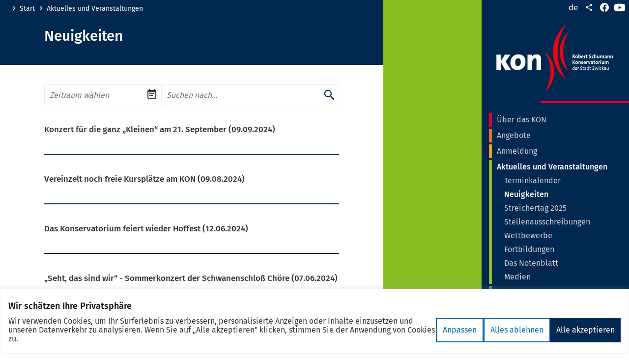

--- FILE ---
content_type: text/html; charset=UTF-8
request_url: https://www.rsk-zwickau.de/de/aktuelles-veranstaltungen/neuigkeiten.php?s0-p=6
body_size: 8813
content:
<!DOCTYPE html>
<html class="no-js" lang="de">
<head>
    <meta charset="utf-8"/>        <meta http-equiv="x-ua-compatible" content="ie=edge">
    <meta name="viewport" content="width=device-width, user-scalable=yes, initial-scale=1.0, maximum-scale=2.0, minimum-scale=1.0">
            <title>Neuigkeiten - Robert Schumann Konservatorium in Zwickau</title>
                        <link rel="apple-touch-icon" sizes="180x180" href="https://www.rsk-zwickau.de/assets/apple-touch-icon.png">
    <link href="https://www.rsk-zwickau.de/assets/favicon.ico" type="image/x-icon" rel="icon"/><link href="https://www.rsk-zwickau.de/assets/favicon.ico" type="image/x-icon" rel="shortcut icon"/>    <link rel="icon" type="image/png" href="https://www.rsk-zwickau.de/assets/favicon-32x32.png" sizes="32x32">
    <link rel="icon" type="image/png" href="https://www.rsk-zwickau.de/assets/favicon-16x16.png" sizes="16x16">
    <link rel="manifest" href="https://www.rsk-zwickau.de/assets/manifest.json">
    <link rel="mask-icon" href="https://www.rsk-zwickau.de/assets/safari-pinned-tab.svg" color="#424242">
    <meta name="theme-color" content="#ffffff">
    <link rel="stylesheet" type="text/css" href="https://www.rsk-zwickau.de/css/rsk.css?t=1709563027">            <meta content="de_DE" property="og:locale"><meta content="article" property="og:type"><meta content="https://www.rsk-zwickau.de/de/aktuelles-veranstaltungen/neuigkeiten.php?s0-p=6" property="og:url"><meta content="Neuigkeiten" property="og:title"><meta content="Robert Schumann Konservatorium in Zwickau" property="og:site_name"><meta content="summary" name="twitter:card"><meta content="Neuigkeiten" name="twitter:title"><meta content="@StadtZwickau" name="twitter:site"><meta content="Robert Schumann Konservatorium in Zwickau" name="twitter:domain">        <script type="text/javascript">document.getElementsByTagName('html')[0].classList.remove('no-js');</script>
        </head>
<body class="page page__micrositeContent microsite__rsk layout__4">
<div class="cookie-consent js-cookie-consent"></div>
<div class="page--wrapper">
    <header class="page--header">
    <div class="page--header--inner">
        <a href="/de/index.php" class="page--logo">
            <img src="/assets/logo.svg" class="page--logo--img" width="453" height="168" alt=""/>            <span class="page--logo--title">Robert Schumann Konservatorium in Zwickau</span>
        </a>
        <nav class="link-list meta--nav meta--nav__with-social-media">
            <ul class="link-list--items meta--items">
                
<li class="link-list--item meta--item language-switch--item">
    <a href="https://www.rsk-zwickau.de/de/aktuelles-veranstaltungen/neuigkeiten.php" class="link meta--item--link language-switch--item--link language-switch--item--link__active" title="deutsch">de</a></li>
                <li class="link-list--item meta--item social-share">
                    <a href="javascript:void(0)" class="meta--item--link social-share--toggle" title="Seite Teilen"><span class="sr-only">Teilen</span><i class="icon-share" aria-hidden="true" role="presentation"></i></a>
                </li>
                <li class="link-list--item meta--item menu">
                    <a href="javascript:void(0)" class="main-menu--toggle" role="button" aria-expanded="false"><i class="icon-menu" aria-hidden="true" role="presentation"></i><span class="sr-only">Menü öffnen/schließen</span></a>
                </li>
                
<li class="link-list--item meta--item social-media-facebook">
    <a href="https://www.facebook.com/robertschumann.konservatorium" class="meta--item--link meta--item--link__social-media open-new-tab" title="Facebook"><i class="icon-facebook-2019" aria-hidden="true" role="presentation"></i><span class="sr-only">Facebook</span></a>
</li>


<li class="link-list--item meta--item social-media-youtube">
    <a href="https://www.youtube.com/channel/UC13IAOB1Q5xGWaXqKf-UoFw" class="meta--item--link meta--item--link__social-media open-new-tab" title="Youtube"><i class="icon-youtube-2020" aria-hidden="true" role="presentation"></i><span class="sr-only">YouTube</span></a>
</li>
            </ul>
        </nav>
        <nav class="main-menu">
    <ul class="main-menu--items">
        <li class="main-menu--item has-children layout__1" data-page-id="6919"><div class="main-menu--item--links"><a href="https://www.rsk-zwickau.de/de/ueber/leitbild.php" class="main-menu--item--link"><span class="main-menu--item--name">Über das KON</span></a><a href="javascript:void(0)" class="main-menu--item--caret" role="button" data-toggle="collapse"><span class="sr-only">Untermenü auf- oder zuklappen</span></a></div><ul class="main-menu--item--subnav level-1 collapse"><li class="main-menu--item" data-page-id="6961"><div class="main-menu--item--links"><a href="https://www.rsk-zwickau.de/de/ueber/leitbild.php" class="main-menu--item--link main-menu--item--link__is-nested"><span class="main-menu--item--name">Leitbild</span></a></div></li><li class="main-menu--item" data-page-id="6962"><div class="main-menu--item--links"><a href="https://www.rsk-zwickau.de/de/ueber/lernumfeld.php" class="main-menu--item--link main-menu--item--link__is-nested"><span class="main-menu--item--name">Lernumfeld</span></a></div></li><li class="main-menu--item" data-page-id="6963"><div class="main-menu--item--links"><a href="https://www.rsk-zwickau.de/de/ueber/Geschichte.php" class="main-menu--item--link main-menu--item--link__is-nested"><span class="main-menu--item--name">Geschichte</span></a></div></li><li class="main-menu--item" data-page-id="6964"><div class="main-menu--item--links"><a href="https://www.rsk-zwickau.de/de/ueber/Leitung.php" class="main-menu--item--link main-menu--item--link__is-nested"><span class="main-menu--item--name">Leitung</span></a></div></li><li class="main-menu--item" data-page-id="6965"><div class="main-menu--item--links"><a href="https://www.rsk-zwickau.de/de/ueber/Verwaltung.php" class="main-menu--item--link main-menu--item--link__is-nested"><span class="main-menu--item--name">Verwaltung</span></a></div></li><li class="main-menu--item" data-page-id="6966"><div class="main-menu--item--links"><a href="https://www.rsk-zwickau.de/de/ueber/Fachbereichsleiter.php" class="main-menu--item--link main-menu--item--link__is-nested"><span class="main-menu--item--name">Fachbereichsleiter</span></a></div></li><li class="main-menu--item" data-page-id="6967"><div class="main-menu--item--links"><a href="https://www.rsk-zwickau.de/de/ueber/Fachberater.php" class="main-menu--item--link main-menu--item--link__is-nested"><span class="main-menu--item--name">Fachberater</span></a></div></li></ul></li><li class="main-menu--item has-children layout__2" data-page-id="6920"><div class="main-menu--item--links"><a href="https://www.rsk-zwickau.de/de/angebote.php" class="main-menu--item--link"><span class="main-menu--item--name">Angebote</span></a><a href="javascript:void(0)" class="main-menu--item--caret" role="button" data-toggle="collapse"><span class="sr-only">Untermenü auf- oder zuklappen</span></a></div><ul class="main-menu--item--subnav level-1 collapse"><li class="main-menu--item" data-page-id="6968"><div class="main-menu--item--links"><a href="https://www.rsk-zwickau.de/de/angebote/Elementare-Musikpaedagogik.php" class="main-menu--item--link main-menu--item--link__is-nested"><span class="main-menu--item--name">Elementare Musikpädagogik</span></a></div></li><li class="main-menu--item has-children" data-page-id="6969"><div class="main-menu--item--links"><a href="https://www.rsk-zwickau.de/de/angebote/Instrumentalunterricht.php" class="main-menu--item--link main-menu--item--link__is-nested"><span class="main-menu--item--name">Instrumentalunterricht</span></a><a href="javascript:void(0)" class="main-menu--item--caret" role="button" data-toggle="collapse"><span class="sr-only">Untermenü auf- oder zuklappen</span></a></div><ul class="main-menu--item--subnav level-2 collapse"><li class="main-menu--item" data-page-id="6977"><div class="main-menu--item--links"><a href="https://www.rsk-zwickau.de/de/angebote/instrumentalunterricht/Akkordeon.php" class="main-menu--item--link main-menu--item--link__is-nested"><span class="main-menu--item--name">Akkordeon</span></a></div></li><li class="main-menu--item" data-page-id="6978"><div class="main-menu--item--links"><a href="https://www.rsk-zwickau.de/de/angebote/instrumentalunterricht/Blechblasinstrumente.php" class="main-menu--item--link main-menu--item--link__is-nested"><span class="main-menu--item--name">Blechblasinstrumente</span></a></div></li><li class="main-menu--item" data-page-id="6979"><div class="main-menu--item--links"><a href="https://www.rsk-zwickau.de/de/angebote/instrumentalunterricht/Holzblasinstrumente.php" class="main-menu--item--link main-menu--item--link__is-nested"><span class="main-menu--item--name">Holzblasinstrumente</span></a></div></li><li class="main-menu--item" data-page-id="6980"><div class="main-menu--item--links"><a href="https://www.rsk-zwickau.de/de/angebote/instrumentalunterricht/Klavier.php" class="main-menu--item--link main-menu--item--link__is-nested"><span class="main-menu--item--name">Klavier</span></a></div></li><li class="main-menu--item" data-page-id="6981"><div class="main-menu--item--links"><a href="https://www.rsk-zwickau.de/de/angebote/instrumentalunterricht/Popularmusik.php" class="main-menu--item--link main-menu--item--link__is-nested"><span class="main-menu--item--name">Popularmusik</span></a></div></li><li class="main-menu--item" data-page-id="6982"><div class="main-menu--item--links"><a href="https://www.rsk-zwickau.de/de/angebote/instrumentalunterricht/Streichinstrumente.php" class="main-menu--item--link main-menu--item--link__is-nested"><span class="main-menu--item--name">Streichinstrumente</span></a></div></li><li class="main-menu--item" data-page-id="6983"><div class="main-menu--item--links"><a href="https://www.rsk-zwickau.de/de/angebote/instrumentalunterricht/Zupfinstrumente.php" class="main-menu--item--link main-menu--item--link__is-nested"><span class="main-menu--item--name">Zupfinstrumente</span></a></div></li></ul></li><li class="main-menu--item" data-page-id="6970"><div class="main-menu--item--links"><a href="https://www.rsk-zwickau.de/de/angebote/Gesangsunterricht.php" class="main-menu--item--link main-menu--item--link__is-nested"><span class="main-menu--item--name">Gesangsunterricht</span></a></div></li><li class="main-menu--item" data-page-id="6971"><div class="main-menu--item--links"><a href="https://www.rsk-zwickau.de/de/angebote/Ballett.php" class="main-menu--item--link main-menu--item--link__is-nested"><span class="main-menu--item--name">Ballett</span></a></div></li><li class="main-menu--item" data-page-id="6974"><div class="main-menu--item--links"><a href="https://www.rsk-zwickau.de/de/angebote/Musiklehre.php" class="main-menu--item--link main-menu--item--link__is-nested"><span class="main-menu--item--name">Musiklehre</span></a></div></li><li class="main-menu--item" data-page-id="6973"><div class="main-menu--item--links"><a href="https://www.rsk-zwickau.de/de/angebote/foerderklasse.php" class="main-menu--item--link main-menu--item--link__is-nested"><span class="main-menu--item--name">Förderklasse/KON.Klasse</span></a></div></li><li class="main-menu--item" data-page-id="9223"><div class="main-menu--item--links"><a href="https://www.rsk-zwickau.de/de/angebote/AngebotefuerErwachseneundSenioren.php" class="main-menu--item--link main-menu--item--link__is-nested"><span class="main-menu--item--name">Angebote für Erwachsene und Senioren</span></a></div></li><li class="main-menu--item" data-page-id="6972"><div class="main-menu--item--links"><a href="https://www.rsk-zwickau.de/de/angebote/WeitereAngebote.php" class="main-menu--item--link main-menu--item--link__is-nested"><span class="main-menu--item--name">weitere Angebote</span></a></div></li></ul></li><li class="main-menu--item layout__3" data-page-id="7225"><div class="main-menu--item--links"><a href="https://www.rsk-zwickau.de/de/anmeldung.php" class="main-menu--item--link"><span class="main-menu--item--name">Anmeldung</span></a></div></li><li class="main-menu--item in-path open has-children layout__4" data-page-id="6921"><div class="main-menu--item--links open"><a href="https://www.rsk-zwickau.de/de/aktuelles.php" class="main-menu--item--link"><span class="main-menu--item--name">Aktuelles und Veranstaltungen</span></a><a href="javascript:void(0)" class="main-menu--item--caret" role="button" data-toggle="collapse"><span class="sr-only">Untermenü auf- oder zuklappen</span></a></div><ul class="main-menu--item--subnav level-1 collapse show"><li class="main-menu--item" data-page-id="6914"><div class="main-menu--item--links"><a href="https://www.rsk-zwickau.de/de/veranstaltungen" class="main-menu--item--link main-menu--item--link__is-nested"><span class="main-menu--item--name">Terminkalender</span></a></div></li><li class="main-menu--item active" data-page-id="6918"><div class="main-menu--item--links"><a href="https://www.rsk-zwickau.de/de/aktuelles-veranstaltungen/neuigkeiten.php" class="main-menu--item--link main-menu--item--link__is-nested"><span class="main-menu--item--name">Neuigkeiten</span></a></div></li><li class="main-menu--item" data-page-id="9798"><div class="main-menu--item--links"><a href="https://www.rsk-zwickau.de/de/aktuelles-veranstaltungen/Streichertag-2025.php" class="main-menu--item--link main-menu--item--link__is-nested"><span class="main-menu--item--name">Streichertag 2025</span></a></div></li><li class="main-menu--item" data-page-id="9390"><div class="main-menu--item--links"><a href="https://www.rsk-zwickau.de/de/aktuelles-veranstaltungen/Stellenausschreibungen.php" class="main-menu--item--link main-menu--item--link__is-nested"><span class="main-menu--item--name">Stellenausschreibungen</span></a></div></li><li class="main-menu--item has-children" data-page-id="6984"><div class="main-menu--item--links"><a href="https://www.rsk-zwickau.de/de/aktuelles-veranstaltungen/Wettbewerbe.php" class="main-menu--item--link main-menu--item--link__is-nested"><span class="main-menu--item--name">Wettbewerbe</span></a><a href="javascript:void(0)" class="main-menu--item--caret" role="button" data-toggle="collapse"><span class="sr-only">Untermenü auf- oder zuklappen</span></a></div><ul class="main-menu--item--subnav level-2 collapse"><li class="main-menu--item" data-page-id="6987"><div class="main-menu--item--links"><a href="https://www.rsk-zwickau.de/de/aktuelles-veranstaltungen/wettbewerbe/Jugendmusiziert.php" class="main-menu--item--link main-menu--item--link__is-nested"><span class="main-menu--item--name">Jugend musiziert/Jugend jazzt</span></a></div></li><li class="main-menu--item" data-page-id="6988"><div class="main-menu--item--links"><a href="https://www.rsk-zwickau.de/de/aktuelles-veranstaltungen/wettbewerbe/KleinerSchumann.php" class="main-menu--item--link main-menu--item--link__is-nested"><span class="main-menu--item--name">Kleiner Schumann-Wettbewerb</span></a></div></li><li class="main-menu--item" data-page-id="6989"><div class="main-menu--item--links"><a href="https://www.rsk-zwickau.de/de/aktuelles-veranstaltungen/wettbewerbe/KONKlavier.php" class="main-menu--item--link main-menu--item--link__is-nested"><span class="main-menu--item--name">KON.Klavierwettbewerb</span></a></div></li><li class="main-menu--item" data-page-id="6990"><div class="main-menu--item--links"><a href="https://www.rsk-zwickau.de/de/aktuelles-veranstaltungen/wettbewerbe/weitereWettbewerbe.php" class="main-menu--item--link main-menu--item--link__is-nested"><span class="main-menu--item--name">weitere Wettbewerbe</span></a></div></li></ul></li><li class="main-menu--item" data-page-id="6991"><div class="main-menu--item--links"><a href="https://www.rsk-zwickau.de/de/aktuelles-veranstaltungen/Fortbildungen.php" class="main-menu--item--link main-menu--item--link__is-nested"><span class="main-menu--item--name">Fortbildungen</span></a></div></li><li class="main-menu--item" data-page-id="6992"><div class="main-menu--item--links"><a href="https://www.rsk-zwickau.de/de/aktuelles-veranstaltungen/Notenblatt.php" class="main-menu--item--link main-menu--item--link__is-nested"><span class="main-menu--item--name">Das Notenblatt</span></a></div></li><li class="main-menu--item" data-page-id="6993"><div class="main-menu--item--links"><a href="https://www.rsk-zwickau.de/de/aktuelles-veranstaltungen/Medien.php" class="main-menu--item--link main-menu--item--link__is-nested"><span class="main-menu--item--name">Medien</span></a></div></li></ul></li><li class="main-menu--item has-children layout__5" data-page-id="6923"><div class="main-menu--item--links"><a href="https://www.rsk-zwickau.de/de/Ensembles.php" class="main-menu--item--link"><span class="main-menu--item--name">Ensembles</span></a><a href="javascript:void(0)" class="main-menu--item--caret" role="button" data-toggle="collapse"><span class="sr-only">Untermenü auf- oder zuklappen</span></a></div><ul class="main-menu--item--subnav level-1 collapse"><li class="main-menu--item" data-page-id="7004"><div class="main-menu--item--links"><a href="https://www.rsk-zwickau.de/de/ensembles/Schwanenschloss.php" class="main-menu--item--link main-menu--item--link__is-nested"><span class="main-menu--item--name">Schwanenschloß-Chöre</span></a></div></li><li class="main-menu--item" data-page-id="7005"><div class="main-menu--item--links"><a href="https://www.rsk-zwickau.de/de/ensembles/Jugendsinfonieorchester.php" class="main-menu--item--link main-menu--item--link__is-nested"><span class="main-menu--item--name">Jugendsinfonieorchester</span></a></div></li><li class="main-menu--item" data-page-id="7006"><div class="main-menu--item--links"><a href="https://www.rsk-zwickau.de/de/ensembles/bigband.php" class="main-menu--item--link main-menu--item--link__is-nested"><span class="main-menu--item--name">Big Band „swing it“</span></a></div></li><li class="main-menu--item" data-page-id="7007"><div class="main-menu--item--links"><a href="https://www.rsk-zwickau.de/de/ensembles/JazzChor.php" class="main-menu--item--link main-menu--item--link__is-nested"><span class="main-menu--item--name">Jazz-Chor</span></a></div></li><li class="main-menu--item" data-page-id="7008"><div class="main-menu--item--links"><a href="https://www.rsk-zwickau.de/de/ensembles/Zupforchester.php" class="main-menu--item--link main-menu--item--link__is-nested"><span class="main-menu--item--name">Zupforchester</span></a></div></li><li class="main-menu--item" data-page-id="7011"><div class="main-menu--item--links"><a href="https://www.rsk-zwickau.de/de/ensembles/Zirlibo.php" class="main-menu--item--link main-menu--item--link__is-nested"><span class="main-menu--item--name">Kinderzupforchester „Zirlibo“</span></a></div></li><li class="main-menu--item" data-page-id="7010"><div class="main-menu--item--links"><a href="https://www.rsk-zwickau.de/de/ensembles/Akkordeon-Liebhaber-Orchester.php" class="main-menu--item--link main-menu--item--link__is-nested"><span class="main-menu--item--name">Akkordeon-Liebhaber-Orchester</span></a></div></li><li class="main-menu--item" data-page-id="7009"><div class="main-menu--item--links"><a href="https://www.rsk-zwickau.de/de/ensembles/EnsembleAlteMusik.php" class="main-menu--item--link main-menu--item--link__is-nested"><span class="main-menu--item--name">Ensemble „Alte Musik“</span></a></div></li><li class="main-menu--item" data-page-id="7014"><div class="main-menu--item--links"><a href="https://www.rsk-zwickau.de/de/ensembles/KONstanz.php" class="main-menu--item--link main-menu--item--link__is-nested"><span class="main-menu--item--name">KONstanz - Kinder-Tanzorchester</span></a></div></li><li class="main-menu--item" data-page-id="7015"><div class="main-menu--item--links"><a href="https://www.rsk-zwickau.de/de/ensembles/Fidolinos.php" class="main-menu--item--link main-menu--item--link__is-nested"><span class="main-menu--item--name">Fidolinos</span></a></div></li><li class="main-menu--item" data-page-id="7016"><div class="main-menu--item--links"><a href="https://www.rsk-zwickau.de/de/ensembles/Intermezzo.php" class="main-menu--item--link main-menu--item--link__is-nested"><span class="main-menu--item--name">Intermezzo</span></a></div></li><li class="main-menu--item" data-page-id="7017"><div class="main-menu--item--links"><a href="https://www.rsk-zwickau.de/de/ensembles/SaechsischesKlarinettenensemble.php" class="main-menu--item--link main-menu--item--link__is-nested"><span class="main-menu--item--name">Sächsisches Klarinettenensemble</span></a></div></li><li class="main-menu--item" data-page-id="7018"><div class="main-menu--item--links"><a href="https://www.rsk-zwickau.de/de/ensembles/Kammerorchester.php" class="main-menu--item--link main-menu--item--link__is-nested"><span class="main-menu--item--name">Kammerorchester</span></a></div></li><li class="main-menu--item" data-page-id="7019"><div class="main-menu--item--links"><a href="https://www.rsk-zwickau.de/de/ensembles/Saitenspiel.php" class="main-menu--item--link main-menu--item--link__is-nested"><span class="main-menu--item--name">Saitenspiel</span></a></div></li><li class="main-menu--item" data-page-id="7020"><div class="main-menu--item--links"><a href="https://www.rsk-zwickau.de/de/ensembles/weitereEnsembles.php" class="main-menu--item--link main-menu--item--link__is-nested"><span class="main-menu--item--name">weitere Ensembles</span></a></div></li></ul></li><li class="main-menu--item has-children layout__6" data-page-id="6922"><div class="main-menu--item--links"><a href="https://www.rsk-zwickau.de/de/internat.php" class="main-menu--item--link"><span class="main-menu--item--name">Internat</span></a><a href="javascript:void(0)" class="main-menu--item--caret" role="button" data-toggle="collapse"><span class="sr-only">Untermenü auf- oder zuklappen</span></a></div><ul class="main-menu--item--subnav level-1 collapse"><li class="main-menu--item" data-page-id="6994"><div class="main-menu--item--links"><a href="https://www.rsk-zwickau.de/de/internat/Einrichtung.php" class="main-menu--item--link main-menu--item--link__is-nested"><span class="main-menu--item--name">Einrichtung</span></a></div></li><li class="main-menu--item" data-page-id="6995"><div class="main-menu--item--links"><a href="https://www.rsk-zwickau.de/de/internat/Freizeit.php" class="main-menu--item--link main-menu--item--link__is-nested"><span class="main-menu--item--name">Freizeit</span></a></div></li><li class="main-menu--item" data-page-id="6996"><div class="main-menu--item--links"><a href="https://www.rsk-zwickau.de/de/internat/lage.php" class="main-menu--item--link main-menu--item--link__is-nested"><span class="main-menu--item--name">Lage</span></a></div></li><li class="main-menu--item" data-page-id="6997"><div class="main-menu--item--links"><a href="https://www.rsk-zwickau.de/de/internat/Kosten.php" class="main-menu--item--link main-menu--item--link__is-nested"><span class="main-menu--item--name">Kosten</span></a></div></li></ul></li><li class="main-menu--item has-children layout__7" data-page-id="6936"><div class="main-menu--item--links"><a href="https://www.rsk-zwickau.de/de/freunde-foerderer/Foerderverein.php" class="main-menu--item--link"><span class="main-menu--item--name">Freunde und Förderer</span></a><a href="javascript:void(0)" class="main-menu--item--caret" role="button" data-toggle="collapse"><span class="sr-only">Untermenü auf- oder zuklappen</span></a></div><ul class="main-menu--item--subnav level-1 collapse"><li class="main-menu--item" data-page-id="6998"><div class="main-menu--item--links"><a href="https://www.rsk-zwickau.de/de/freunde-foerderer/Foerderverein.php" class="main-menu--item--link main-menu--item--link__is-nested"><span class="main-menu--item--name">Förderverein</span></a></div></li><li class="main-menu--item" data-page-id="6999"><div class="main-menu--item--links"><a href="https://www.rsk-zwickau.de/de/freunde-foerderer/Foerdervereinchoere.php" class="main-menu--item--link main-menu--item--link__is-nested"><span class="main-menu--item--name">Förderverein Chöre</span></a></div></li><li class="main-menu--item" data-page-id="7003"><div class="main-menu--item--links"><a href="https://www.rsk-zwickau.de/de/freunde-foerderer/Elternvertretung.php" class="main-menu--item--link main-menu--item--link__is-nested"><span class="main-menu--item--name">Elternvertretung</span></a></div></li><li class="main-menu--item" data-page-id="7002"><div class="main-menu--item--links"><a href="https://www.rsk-zwickau.de/de/freunde-foerderer/Stiftung.php" class="main-menu--item--link main-menu--item--link__is-nested"><span class="main-menu--item--name">Stiftung</span></a></div></li><li class="main-menu--item" data-page-id="7001"><div class="main-menu--item--links"><a href="https://www.rsk-zwickau.de/de/freunde-foerderer/sonstigefoerderer.php" class="main-menu--item--link main-menu--item--link__is-nested"><span class="main-menu--item--name">Sonstige Förderer & Sponsoren</span></a></div></li></ul></li><li class="main-menu--item layout__8" data-page-id="6924"><div class="main-menu--item--links"><a href="https://www.rsk-zwickau.de/de/kontakt.php" class="main-menu--item--link"><span class="main-menu--item--name">Kontakt</span></a></div></li>    </ul>
    <div class="page--search">
    <div class="text-controls">
    <a href="javascript:void(0)" class="text-control text-control__large" data-target-size="large" title="Schrift größer anzeigen"><span class="text-control--content">A</span></a>
    <a href="javascript:void(0)" class="text-control text-control__normal active" data-target-size="normal" title="Schrift in Normalgröße anzeigen"><span class="text-control--content">A</span></a>
    <a href="javascript:void(0)" class="text-control text-control__small" data-target-size="small" title="Schrift kleiner anzeigen"><span class="text-control--content">A</span></a>
</div>
    <div class="page--search--control">
        <a name="f-2"></a><form method="get" accept-charset="utf-8" class="search--form has-fulltext" data-base-filters="[]" action="https://www.rsk-zwickau.de/de/meta/suche.php">        <div class="search--form--query--wrapper">
            <div class="search--form--query"><label class="sr-only" for="q">Suche</label><input type="text" name="q" id="q" placeholder="Suchen nach..." data-enable="suggestions"/></div>            <button type="submit" class="search--form--btn"><i class="icon-search" aria-hidden="true" role="presentation"></i><span class="sr-only">Suche absenden</span></button>        </div>
    </form>    </div>
</div>
</nav>
        <ul class="share--items">
            <li class="share--item">
                <a href="mailto:?subject=Empfehlung%20f%C3%BCr%20%22Neuigkeiten%22%20auf%20www.rsk-zwickau.de&amp;body=Hallo%2C%0Aich%20kann%20dir%20folgende%20Seite%20empfehlen%3A%0A%0ANeuigkeiten%0Ahttps%3A%2F%2Fwww.rsk-zwickau.de%2Fde%2Faktuelles-veranstaltungen%2Fneuigkeiten.php%0A%0A" class="share--item--link share--item--link__email" title="per E-Mail teilen">
                    <span class="sr-only">per E-Mail teilen</span>
                    <i class="icon-contact" aria-hidden="true" role="presentation"></i>                    <span class="share--item--link--title" aria-hidden="true">E-Mail</span>
                </a>
            </li>
            <li class="share--item">
                <a href="//www.facebook.com/sharer/sharer.php?u=https%253A%252F%252Fwww.rsk-zwickau.de%252Fde%252Faktuelles-veranstaltungen%252Fneuigkeiten.php&t=Neuigkeiten" class="share--item--link share--item--link__facebook social-media-link" title="Teilen auf Facebook" data-platform="facebook" rel="noopener" target="_blank">
                    <span class="sr-only">Teilen auf Facebook</span>
                    <svg aria-labelledby="svg--facebook" role="img" viewBox="0 0 24 24" xmlns="http://www.w3.org/2000/svg"><title id="svg--facebook">Facebook icon</title><path d="M22.676 0H1.324C.593 0 0 .593 0 1.324v21.352C0 23.408.593 24 1.324 24h11.494v-9.294H9.689v-3.621h3.129V8.41c0-3.099 1.894-4.785 4.659-4.785 1.325 0 2.464.097 2.796.141v3.24h-1.921c-1.5 0-1.792.721-1.792 1.771v2.311h3.584l-.465 3.63H16.56V24h6.115c.733 0 1.325-.592 1.325-1.324V1.324C24 .593 23.408 0 22.676 0"/></svg>
                    <span class="share--item--link--title" aria-hidden="true">Facebook</span>
                </a>
            </li>
            <li class="share--item">
                <a href="//twitter.com/intent/tweet?original_referer=https%253A%252F%252Fwww.rsk-zwickau.de%252Fde%252Faktuelles-veranstaltungen%252Fneuigkeiten.php&text=Neuigkeiten&url=https%3A%2F%2Fwww.rsk-zwickau.de%2Fde%2Faktuelles-veranstaltungen%2Fneuigkeiten.php" class="share--item--link share--item--link__twitter social-media-link" title="Teilen auf X (Twitter)" data-platform="twitter" rel="noopener" target="_blank">
                    <span class="sr-only">Teilen auf X (Twitter)</span>
                    <svg aria-labelledby="svg--twitter" role="img" width="1200" height="1227" viewBox="0 0 1200 1227" fill="none" xmlns="http://www.w3.org/2000/svg"><title id="svg--twitter">X (Twitter) icon</title><path d="M714.163 519.284L1160.89 0H1055.03L667.137 450.887L357.328 0H0L468.492 681.821L0 1226.37H105.866L515.491 750.218L842.672 1226.37H1200L714.137 519.284H714.163ZM569.165 687.828L521.697 619.934L144.011 79.6944H306.615L611.412 515.685L658.88 583.579L1055.08 1150.3H892.476L569.165 687.854V687.828Z" fill="white"/></svg>
                    <span class="share--item--link--title" aria-hidden="true">X (Twitter)</span>
                </a>
            </li>
            <li class="share--item">
                <a href="//pinterest.com/pin/create/link/?url=https%253A%252F%252Fwww.rsk-zwickau.de%252Fde%252Faktuelles-veranstaltungen%252Fneuigkeiten.php&description=Neuigkeiten" class="share--item--link share--item--link__pinterest social-media-link" title="Anpinnen auf Pinterest" data-platform="pinterest" rel="noopener" target="_blank">
                    <span class="sr-only">Anpinnen auf Pinterest</span>
                    <svg aria-labelledby="svg--pinterest" role="img" viewBox="0 0 24 24" xmlns="http://www.w3.org/2000/svg"><title id="svg--pinterest">Pinterest icon</title><path d="M12.017 0C5.396 0 .029 5.367.029 11.987c0 5.079 3.158 9.417 7.618 11.162-.105-.949-.199-2.403.041-3.439.219-.937 1.406-5.957 1.406-5.957s-.359-.72-.359-1.781c0-1.663.967-2.911 2.168-2.911 1.024 0 1.518.769 1.518 1.688 0 1.029-.653 2.567-.992 3.992-.285 1.193.6 2.165 1.775 2.165 2.128 0 3.768-2.245 3.768-5.487 0-2.861-2.063-4.869-5.008-4.869-3.41 0-5.409 2.562-5.409 5.199 0 1.033.394 2.143.889 2.741.099.12.112.225.085.345-.09.375-.293 1.199-.334 1.363-.053.225-.172.271-.401.165-1.495-.69-2.433-2.878-2.433-4.646 0-3.776 2.748-7.252 7.92-7.252 4.158 0 7.392 2.967 7.392 6.923 0 4.135-2.607 7.462-6.233 7.462-1.214 0-2.354-.629-2.758-1.379l-.749 2.848c-.269 1.045-1.004 2.352-1.498 3.146 1.123.345 2.306.535 3.55.535 6.607 0 11.985-5.365 11.985-11.987C23.97 5.39 18.592.026 11.985.026L12.017 0z"/></svg>
                    <span class="share--item--link--title" aria-hidden="true">Pinterest</span>
                </a>
            </li>
        </ul>
    </div>
</header>
    <main class="page--content">
                        
<div class="page--content--inner">
    <div class="page--cols">
        <div class="page--col__primary">
            
<div class="page--col--header">
    <nav class="breadcrumbs link-list">
    <ul class="breadcrumb--items link-list--items">
                <li class="breadcrumb--item link-list--item">
            <a href="/de/index.php" class="breadcrumb--item--link link-list--item--link">Start</a>
        </li>
                <li class="breadcrumb--item link-list--item">
            <a href="/de/aktuelles.php" class="breadcrumb--item--link link-list--item--link">Aktuelles und Veranstaltungen</a>
        </li>
            </ul>
</nav>
    <h1 class="page--title">Neuigkeiten</h1>
</div>

<div class="g-row">
    <div class="g-row--inner">
        <div class="g-cols">
            <div class="g-col g-col__1-1">
    <a name="f-1"></a><form method="get" accept-charset="utf-8" class="search--form has-dates has-fulltext" data-base-filters="[]" action="https://www.rsk-zwickau.de/de/aktuelles-veranstaltungen/neuigkeiten.php">                <div class="search--form--datepicker">
                <div class="input text"><label class="sr-only" for="s0-absolute">Zeitraum</label><input type="text" name="s0-absolute" placeholder="Zeitraum wählen" data-enable="drp" data-drp-options="{&quot;locale&quot;:&quot;de&quot;}" id="s0-absolute"/></div>                </div>        <div class="search--form--query--wrapper">
            <div class="search--form--query"><label class="sr-only" for="s0-q">Suchbegriff</label><input type="text" name="s0-q" id="s0-q" placeholder="Suchen nach..." data-enable="suggestions"/></div>            <button type="submit" class="search--form--btn"><i class="icon-search" aria-hidden="true" role="presentation"></i><span class="sr-only">Suche absenden</span></button>        </div>
    </form><nav class="link-list search-results">
    <ul class="link-list--items search-results--items">
        
<li class="link-list--item search-results--item">
    <a href="https://www.rsk-zwickau.de/de/aktuelles/pressemitteilungen/2024/09/358.php?s=927009e353470f5cabdbb21b5829030c" class="link search-results--item--link">Konzert für die ganz „Kleinen“ am 21. September <span class="press-release--date">(09.09.2024)</span></a></li>

<li class="link-list--item search-results--item">
    <a href="https://www.rsk-zwickau.de/de/aktuelles/pressemitteilungen/2024/08/310.php?s=927009e353470f5cabdbb21b5829030c" class="link search-results--item--link">Vereinzelt noch freie Kursplätze am KON <span class="press-release--date">(09.08.2024)</span></a></li>

<li class="link-list--item search-results--item">
    <a href="https://www.rsk-zwickau.de/de/aktuelles/pressemitteilungen/2024/06/245.php?s=927009e353470f5cabdbb21b5829030c" class="link search-results--item--link">Das Konservatorium feiert wieder Hoffest <span class="press-release--date">(12.06.2024)</span></a></li>

<li class="link-list--item search-results--item">
    <a href="https://www.rsk-zwickau.de/de/aktuelles/pressemitteilungen/2024/06/237.php?s=927009e353470f5cabdbb21b5829030c" class="link search-results--item--link">„Seht, das sind wir“ - Sommerkonzert der Schwanenschloß Chöre <span class="press-release--date">(07.06.2024)</span></a></li>

<li class="link-list--item search-results--item">
    <a href="https://www.rsk-zwickau.de/de/aktuelles/pressemitteilungen/2024/05/210.php?s=927009e353470f5cabdbb21b5829030c" class="link search-results--item--link">Zwickauer Musikschule mit prima Erfolgen beim Bundeswettbewerb Jugend musiziert <span class="press-release--date">(24.05.2024)</span></a></li>

<li class="link-list--item search-results--item">
    <a href="https://www.rsk-zwickau.de/de/aktuelles/pressemitteilungen/2024/05/197.php?s=927009e353470f5cabdbb21b5829030c" class="link search-results--item--link">Podium junger Sängerinnen und Sänger im KON <span class="press-release--date">(16.05.2024)</span></a></li>

<li class="link-list--item search-results--item">
    <a href="https://www.rsk-zwickau.de/de/aktuelles/pressemitteilungen/2024/05/187.php?s=927009e353470f5cabdbb21b5829030c" class="link search-results--item--link">Klassik trifft Swing - Konzert der großen Orchester des KON <span class="press-release--date">(13.05.2024)</span></a></li>

<li class="link-list--item search-results--item">
    <a href="https://www.rsk-zwickau.de/de/aktuelles/pressemitteilungen/2024/05/182.php?s=927009e353470f5cabdbb21b5829030c" class="link search-results--item--link">Klingendes KON - Hören, Staunen und Ausprobieren zum Tag der Instrumente <span class="press-release--date">(07.05.2024)</span></a></li>

<li class="link-list--item search-results--item">
    <a href="https://www.rsk-zwickau.de/de/aktuelles/pressemitteilungen/2024/04/158.php?s=927009e353470f5cabdbb21b5829030c" class="link search-results--item--link">Eine europäische Klangreise <span class="press-release--date">(24.04.2024)</span></a></li>

<li class="link-list--item search-results--item">
    <a href="https://www.rsk-zwickau.de/de/aktuelles/pressemitteilungen/2024/04/145.php?s=927009e353470f5cabdbb21b5829030c" class="link search-results--item--link">Studiokonzert des Jugendsinfonieorchesters <span class="press-release--date">(17.04.2024)</span></a></li>
    </ul>
</nav>
<nav class="pagination">
    <ul class="pagination--items">
        <li class="pagination--item pagination--item__first"><a href="/de/aktuelles-veranstaltungen/neuigkeiten.php?s0-p=1" title="zur ersten Seite wechseln" class="pagination--item--link"><i class="icon-first"></i></a></li>
        <li class="pagination--item pagination--item__prev"><a href="/de/aktuelles-veranstaltungen/neuigkeiten.php?s0-p=5" title="zur vorherigen Seite wechseln" class="pagination--item--link"><i class="icon-nav-prev"></i></a></li>
        <li class="pagination--item pagination--item__pages">
            <ul class="pagination--pages">
                <li class="pagination--item pagination--item__page"><a href="/de/aktuelles-veranstaltungen/neuigkeiten.php?s0-p=3" class="pagination--item--link" title="zu Seite {1} wechseln">3</a></li><li class="pagination--item pagination--item__page"><a href="/de/aktuelles-veranstaltungen/neuigkeiten.php?s0-p=4" class="pagination--item--link" title="zu Seite {1} wechseln">4</a></li><li class="pagination--item pagination--item__page"><a href="/de/aktuelles-veranstaltungen/neuigkeiten.php?s0-p=5" class="pagination--item--link" title="zu Seite {1} wechseln">5</a></li><li class="pagination--item pagination--item__page active"><a href="/de/aktuelles-veranstaltungen/neuigkeiten.php?s0-p=6" class="pagination--item--link" title="zu Seite {1} wechseln">6</a></li><li class="pagination--item pagination--item__page"><a href="/de/aktuelles-veranstaltungen/neuigkeiten.php?s0-p=7" class="pagination--item--link" title="zu Seite {1} wechseln">7</a></li><li class="pagination--item pagination--item__page"><a href="/de/aktuelles-veranstaltungen/neuigkeiten.php?s0-p=8" class="pagination--item--link" title="zu Seite {1} wechseln">8</a></li><li class="pagination--item pagination--item__page"><a href="/de/aktuelles-veranstaltungen/neuigkeiten.php?s0-p=9" class="pagination--item--link" title="zu Seite {1} wechseln">9</a></li>            </ul>
            <span class="pagination--pages__short"><span class="pagination--pages__current">6</span>/21</span>
        </li>
        <li class="pagination--item pagination--item__next"><a href="/de/aktuelles-veranstaltungen/neuigkeiten.php?s0-p=7" title="zur nächsten Seite wechseln" class="pagination--item--link"><i class="icon-nav-next"></i></a></li>
        <li class="pagination--item pagination--item__last"><a href="/de/aktuelles-veranstaltungen/neuigkeiten.php?s0-p=21" title="zur letzten Seite wechseln" class="pagination--item--link"><i class="icon-last"></i></a></li>
    </ul>
</nav>
</div>
        </div>
    </div>
</div>
        </div>
        <div class="page--col__secondary">
                            <div class="sidebar--image--wrapper">
                                    </div>
                    </div>
    </div>
</div>
            </main>
    <footer class="page--footer">
    <div class="page--footer--top">
        <div class="page--footer--top--inner">
                        <div class="page--footer--logos">
                <div class="page--footer--logo-row page--footer--logo-row__1">
                    <a href="https://www.zwickau.de" class="page--footer--top--link open-new-tab" rel="external">
                        <img src="/img/logo-stadt-zwickau-black.svg" class="page--footer--top--logo" width="600" height="301" alt=""/>                    </a>
                    <a href="https://www.sachsen.de" class="page--footer--top--link page--footer--top--link__saxony open-new-tab" rel="external">
                        <img src="/img/sachsen-logo.svg" class="page--footer--top--logo" width="45" height="70" alt=""/>                    </a>
                    <a href="https://kulturraum-vogtland-zwickau.de" class="page--footer--top--link open-new-tab" rel="external">
                        <img src="/img/logo-kulturraum-voigtland-zwickau.svg" class="page--footer--top--logo page--footer--top--logo__krvz-logo" width="388" height="622" alt=""/>                    </a>
                    <a href="https://www.musikschulen.de" class="page--footer--top--link open-new-tab" rel="external">
                        <img src="/img/mitgl-logo.svg" class="page--footer--top--logo" width="165" height="70" alt=""/>                    </a>
                </div>
                <div class="page--footer--logo-row page--footer--logo-row__2">
                    <div class="saxony-description">Diese Maßnahme wird mitfinanziert mit Steuermitteln auf Grundlage des von den Abgeordneten des Sächsischen Landtags beschlossenen Haushaltes.</div>
                </div>
            </div>
                    </div>
    </div>
    <div class="page--footer--middle">
        <a href="javascript:void(0)" class="page--footer--back-to-top" data-toggle="back-to-top" title="Zurück zum Seitenanfang">
            <i class="icon-nav-next" aria-hidden="true" role="presentation"></i>        </a>
    </div>
    <div class="page--footer--bottom"></div>
    <div class="page--footer--links">
        <nav class="link-list">
    <ul class="link-list--items">
        
<li class="link-list--item page--footer--links--cell">
    <a href="https://www.rsk-zwickau.de/de/meta/impressum.php" class="link link-list--item--link page--footer--links--link">Impressum</a></li>

<li class="link-list--item page--footer--links--cell">
    <a href="https://www.rsk-zwickau.de/de/meta/datenschutz.php" class="link link-list--item--link page--footer--links--link">Datenschutz</a></li>

<li class="link-list--item page--footer--links--cell">
    <a href="https://www.rsk-zwickau.de/de/meta/erklaerung-barrierefreiheit.php" class="link link-list--item--link page--footer--links--link">Barrierefreiheit</a></li>

<li class="link-list--item page--footer--links--cell">
    <a href="https://www.rsk-zwickau.de/de/meta/esignatur.php" class="link link-list--item--link page--footer--links--link">eSignatur</a></li>

<li class="link-list--item page--footer--links--cell">
    <button class="link link-list--item--link page--footer--links--link js-dialog-control" data-dialog="dialog-cookie-consent" data-dialog-event="open">Cookie Einstellungen</button>
</li>
    </ul>
</nav>
    </div>
</footer>
</div>
<div class="privacy-overlay">
    <div class="privacy-overlay--container">
        <div class="inner">
            <button class="privacy-overlay--close"><i class="icon-close" aria-hidden="true" role="presentation"></i><span
                    class="sr-only">Datenschutzhinweise schließen</span></button>
            <div class="privacy-overlay--title">Datenschutzhinweise</div>
            <div class="privacy-overlay--content text-content">
                <form method="post" accept-charset="utf-8" class="privacy-overlay--form"><div style="display:none;"><input type="hidden" name="_method" value="POST"/></div>                    <p class="privacy-overlay--message"></p>
                    <div class="input "><input type="hidden" name="privacy_accept_sitewide" value="0"/><label class="checkbox--label" for="privacy-accept-sitewide"><span class="checkbox"><input type="checkbox" class="checkbox--control" name="privacy_accept_sitewide" value="1" id="privacy-accept-sitewide"><span class="checkbox--display"></span></span><span class="checkbox--text">Entscheidung für “www.rsk-zwickau.de” merken</span></label></div>                    <div class="privacy-overlay--form-controls">
                        <button type="submit" class="button"><span class="button--label">Inhalte Laden</span></button>                                                    <a href="/de/meta/datenschutz.php" class="link">Datenschutzerklärung</a>
                                            </div>
                </form>
            </div>
        </div>
    </div>
</div>
<script>window.CNF = {"rpc":{"url":"https:\/\/www.rsk-zwickau.de\/rpc","htAuth":false},"solr":{"core":"rsk-www"},"youtube":{"apiKey":"AIzaSyDV_gRQaOZrng1V7KxdwTiV6PmQOKnKZnA","url":"https:\/\/www.googleapis.com\/youtube\/v3\/videos?id={{VIDEO_ID}}&key={{API_KEY}}&fields=items(snippet(title))&part=snippet"},"datepicker":{"format":"DD.MM.YYYY","translations":{"monthPrevious":"Vorheriger Monat","monthNext":"N\u00e4chster Monat","yearPrevious":"vorherige Jahre anzeigen","yearNext":"n\u00e4chste Jahre anzeigen","cancel":"Abbrechen","apply":"\u00dcbernehmen"}},"cookieConsent":{"small":{"headline":"Wir sch\u00e4tzen Ihre Privatsph\u00e4re","description":"Wir verwenden Cookies, um Ihr Surferlebnis zu verbessern, personalisierte Anzeigen oder Inhalte einzusetzen und unseren Datenverkehr zu analysieren. Wenn Sie auf \u201eAlle akzeptieren\" klicken, stimmen Sie der Anwendung von Cookies zu."},"big":{"headline":"Einstellungen f\u00fcr die Zustimmung anpassen","descriptionAlwaysVisible":["Wir verwenden Cookies, damit Sie effizient navigieren und bestimmte Funktionen ausf\u00fchren k\u00f6nnen. Detaillierte Informationen zu allen Cookies finden Sie unter jeder Einwilligungskategorie.","Die als notwendig kategorisierten Cookies werden in Ihrem Browser gespeichert, da sie f\u00fcr die Aktivierung der grundlegenden Funktionalit\u00e4ten der Website unerl\u00e4sslich sind."],"descriptionExpanded":["Sie k\u00f6nnen einige oder alle dieser Cookies aktivieren oder deaktivieren, aber die Deaktivierung einiger dieser Cookies kann Ihre Browser-Erfahrung beeintr\u00e4chtigen."]},"buttons":{"adjust":"Anpassen","declineAll":"Alles ablehnen","acceptAll":"Alle akzeptieren","saveAll":"Speichern Sie meine Einstellungen","showMore":"Mehr anzeigen","showLess":"Weniger anzeigen","closeDialog":"Dialog schlie\u00dfen"},"cookieLabels":{"name":"Name","duration":"Dauer","description":"Beschreibung","alwaysActive":"Immer aktiv","enableGroup":"[groupName] Cookies erlauben"},"items":[{"id":"required","name":"Notwendige","description":["Notwendige Cookies sind f\u00fcr die Grundfunktionen der Website von entscheidender Bedeutung. Ohne sie kann die Website nicht in der vorgesehenen Weise funktionieren.","Diese Cookies speichern keine personenbezogenen Daten."],"always":true,"cookies":[{"name":"ccd_handled","duration":"30 Tage","description":"Das Cookie wird gesetzt, um die Einwilligungseinstellungen des Nutzers zu speichern, sodass die Website den Nutzer bei seinem n\u00e4chsten Besuch wiedererkennt."},{"name":"ccd_analytics","duration":"30 Tage","description":"Das Cookie wird gesetzt, um die Einwilligungseinstellungen des Nutzers f\u00fcr Matomo Analytics zu speichern."},{"name":"vkalC[events]","duration":"31 Tage","description":"Speichert die Veranstaltungen, die der Nutzer auf seinen Merkzettel legt sitzungs\u00fcbergreifend."}]},{"id":"analytics","name":"Matomo Analytics","description":["Die verwendeten Besucherz\u00e4hldienste generieren anonymisierte Statistiken, die dabei helfen, diese Website zu verbessern."],"cookies":[{"name":"_pk_ses.23.7c78","duration":"30 Minuten","description":"Matomo Sitzungs-Cookie"},{"name":"_pk_id.23.7c78","duration":"> 1 Jahr","description":"Matomo Tracking-Cookie f\u00fcr wiederkehrende Nutzer"},{"name":"mtm_cookie_consent","duration":"34 Tage","description":"Matomo Cookie Consent"}]}]}}</script>
<script type="text/javascript" src="https://www.rsk-zwickau.de/js/common.js?t=1741780911" async=""></script><script type="text/javascript" src="https://www.rsk-zwickau.de/js/rsk.js?t=1741780911" async=""></script>    <script>var _paq = window._paq || [];_paq.push(['requireCookieConsent']);_paq.push(['trackPageView']);_paq.push(['enableLinkTracking']);(function() {var u="//analytics.zwickau.de/";_paq.push(['setTrackerUrl', u+'matomo.php']);_paq.push(['setSiteId', '23']);var d=document, g=d.createElement('script'), s=d.getElementsByTagName('script')[0];g.type='text/javascript'; g.async=true; g.defer=true; g.src=u+'matomo.js'; s.parentNode.insertBefore(g,s);})();</script>
</body>
</html>


--- FILE ---
content_type: text/css
request_url: https://www.rsk-zwickau.de/css/rsk.css?t=1709563027
body_size: 23881
content:
/*! normalize.css v7.0.0 | MIT License | github.com/necolas/normalize.css */html{line-height:1.15;-ms-text-size-adjust:100%;-webkit-text-size-adjust:100%}body{margin:0}article,aside,footer,header,nav,section{display:block}h1{font-size:2em;margin:.67em 0}figcaption,figure,main{display:block}figure{margin:1em 40px}hr{box-sizing:content-box;height:0;overflow:visible}pre{font-family:monospace,monospace;font-size:1em}a{background-color:transparent;-webkit-text-decoration-skip:objects}abbr[title]{border-bottom:none;text-decoration:underline;text-decoration:underline dotted}b,strong{font-weight:inherit}b,strong{font-weight:bolder}code,kbd,samp{font-family:monospace,monospace;font-size:1em}dfn{font-style:italic}mark{background-color:#ff0;color:#000}small{font-size:80%}sub,sup{font-size:75%;line-height:0;position:relative;vertical-align:baseline}sub{bottom:-0.25em}sup{top:-0.5em}audio,video{display:inline-block}audio:not([controls]){display:none;height:0}img{border-style:none}svg:not(:root){overflow:hidden}button,input,optgroup,select,textarea{font-family:sans-serif;font-size:100%;line-height:1.15;margin:0}button,input{overflow:visible}button,select{text-transform:none}button,html [type=button],[type=reset],[type=submit]{-webkit-appearance:button}button::-moz-focus-inner,[type=button]::-moz-focus-inner,[type=reset]::-moz-focus-inner,[type=submit]::-moz-focus-inner{border-style:none;padding:0}button:-moz-focusring,[type=button]:-moz-focusring,[type=reset]:-moz-focusring,[type=submit]:-moz-focusring{outline:1px dotted ButtonText}fieldset{padding:.35em .75em .625em}legend{box-sizing:border-box;color:inherit;display:table;max-width:100%;padding:0;white-space:normal}progress{display:inline-block;vertical-align:baseline}textarea{overflow:auto}[type=checkbox],[type=radio]{box-sizing:border-box;padding:0}[type=number]::-webkit-inner-spin-button,[type=number]::-webkit-outer-spin-button{height:auto}[type=search]{-webkit-appearance:textfield;outline-offset:-2px}[type=search]::-webkit-search-cancel-button,[type=search]::-webkit-search-decoration{-webkit-appearance:none}::-webkit-file-upload-button{-webkit-appearance:button;font:inherit}details,menu{display:block}summary{display:list-item}canvas{display:inline-block}template{display:none}[hidden]{display:none}@font-face{font-family:"Fira Sans";font-style:normal;font-weight:500;src:url(../fonts/fira-sans-v9-latin_latin-ext-500.woff2?v1) format("woff2"),url(../fonts/fira-sans-v9-latin_latin-ext-500.woff?v1) format("woff")}@font-face{font-family:"Fira Sans";font-style:normal;font-weight:700;src:url(../fonts/fira-sans-v9-latin_latin-ext-700.woff2?v1) format("woff2"),url(../fonts/fira-sans-v9-latin_latin-ext-700.woff?v1) format("woff")}@font-face{font-family:"Fira Sans";font-style:normal;font-weight:400;src:url(../fonts/fira-sans-v9-latin_latin-ext-regular.woff2?v1) format("woff2"),url(../fonts/fira-sans-v9-latin_latin-ext-regular.woff?v1) format("woff")}@font-face{font-family:"Amatic SC";font-style:normal;font-weight:700;src:url(../fonts/amatic-sc-v12-latin-ext_latin-700.woff2?v1) format("woff2"),url(../fonts/amatic-sc-v12-latin-ext_latin-700.woff?v1) format("woff")}@font-face{font-family:"zwickau-kultureinrichtungen";src:url(../fonts/zwickau-kultureinrichtungen.woff2?ooq6yf) format("woff2"),url(../fonts/zwickau-kultureinrichtungen.ttf?ooq6yf) format("truetype"),url(../fonts/zwickau-kultureinrichtungen.woff?ooq6yf) format("woff"),url(../fonts/zwickau-kultureinrichtungen.svg?ooq6yf#zwickau-kultureinrichtungen) format("svg");font-weight:normal;font-style:normal}[class^=icon-],[class*=" icon-"]{display:inline-block;font-family:"zwickau-kultureinrichtungen" !important;speak:none;font-style:normal;font-weight:normal;font-variant:normal;text-transform:none;line-height:1;vertical-align:baseline;-moz-osx-font-smoothing:grayscale;-webkit-font-smoothing:antialiased;margin-right:.3125rem;transform:translateY(1px)}[class^=icon-]:before,[class*=" icon-"]:before{display:inline-block;width:1em;content:""}.icon-facebook-2019:before{content:""}.icon-instagram-2020:before{content:""}.icon-youtube-2020:before{content:""}.icon-external-link:before{content:""}.icon-contact:before{content:""}.icon-share:before{content:""}.icon-close:before{content:""}.icon-arrow-up:before{content:""}.icon-plus:before{content:""}.icon-nav-prev:before{content:""}.icon-nav-next:before{content:""}.icon-search:before{content:""}.icon-menu:before{content:""}.icon-alarm-on:before{content:""}.icon-location:before{content:""}:root{-ms-overflow-style:-ms-autohiding-scrollbar}*,*::before,*::after{box-sizing:border-box}html,body{height:100%;min-height:100%}html.force-size__large{font-size:120%}html.force-size__small{font-size:80%}body{font-family:"Fira Sans";font-size:1.0625rem;background-color:#fff;color:#333}.sr-only{position:absolute;margin:-1px;padding:0;width:1px;height:1px;overflow:hidden;clip:rect(0 0 0 0);border:0}.print-only{display:none}.ies-error{padding:10px;background-color:#c90000;color:#fff}.text-content h2,.section--title__2{font-family:"Fira Sans";font-weight:700;font-size:1.875rem;line-height:1.267;color:#333;margin:0;margin:1.875rem 0 1.25rem}.text-content h3,.section--title__3{font-family:"Fira Sans";font-weight:500;font-size:1.5625rem;line-height:1.28;color:#333;margin:0;margin:1.875rem 0 1.25rem}.text-content h4,.section--title__4{font-family:"Fira Sans";font-weight:500;font-size:1.0625rem;line-height:1.353;color:#333;margin:0;margin:1.875rem 0 1.25rem}.dropup,.dropdown{position:relative}.dropdown-menu{position:absolute;top:100%;left:0;z-index:800;display:none;float:left;min-width:200px;padding:0;margin:0;text-align:left;list-style:none;background-color:#fff;background-clip:padding-box;box-shadow:5px 7px 10px rgba(0,0,0,.4)}.show>.dropdown-menu{display:block}.show>a{outline:0}.dropdown-menu-right{right:0;left:auto}.dropdown-menu-left{right:auto;left:0}.dropdown-backdrop{position:fixed;top:0;right:0;bottom:0;left:0;z-index:799}.link{text-decoration:none;font-weight:400;color:#c70021;cursor:pointer;font-style:normal;transition:color .2s linear}.link:hover{color:#c70021;text-decoration:underline}.link:focus{color:#c70021;outline:1px dotted}.link .icon-external-link{padding-left:.25rem}.link__image-zoom{text-decoration:none}.link__image-zoom__real{position:absolute;margin:-1px;padding:0;width:1px;height:1px;overflow:hidden;clip:rect(0 0 0 0);border:0}.link-list{margin-bottom:1.25rem}.link-list--items{margin:0;padding:0;list-style:none}.link-list--item{display:block;position:relative;padding-bottom:.625rem}.link-list--item:last-child{padding-bottom:0}.link-list--item--link{text-decoration:none;font-weight:400;color:#c70021;cursor:pointer;font-style:normal;transition:color .2s linear;position:relative;display:inline-block;padding:0 0 0 1.25rem}.link-list--item--link:hover{color:#c70021;text-decoration:underline}.link-list--item--link:focus{color:#c70021;outline:1px dotted}.link-list--item--link .icon-external-link{padding-left:.25rem}.link-list--item--link:before{display:inline-block;font-family:"zwickau-kultureinrichtungen" !important;speak:none;font-style:normal;font-weight:normal;font-variant:normal;text-transform:none;line-height:1;vertical-align:baseline;-moz-osx-font-smoothing:grayscale;-webkit-font-smoothing:antialiased;width:1em;content:"";position:absolute;left:0;top:-0.0625rem;font-size:1.25rem;color:#c70021}.main-menu{display:none}@media only screen and (min-width: 75em){.main-menu{display:block}.main-menu _:-ms-fullscreen,:root .main-menu{height:100%}}.main-menu--toggle{display:inline-block;padding:.3125rem .25rem .25rem;color:#c1c5d7;background-color:#002851;transition:background-color .2s linear}.main-menu--toggle [class*=icon-]{margin-right:0;font-size:1.5rem}.main-menu--toggle:hover,.main-menu--toggle:focus{background-color:#004184}@media only screen and (min-width: 75em){.main-menu--toggle{display:none}}.main-menu--items{margin:0;padding:1.25rem 1.25rem 1.25rem 1.875rem;list-style:none;background-color:#002851}@media only screen and (min-width: 75em){.main-menu--items{display:block}}.main-menu--item{display:block;font-size:1rem}.main-menu--item--link{display:inline-block;padding:.3125rem;color:#cfcfcf;text-decoration:none}.main-menu--item--link:hover,.main-menu--item--link:focus{text-decoration:underline}.main-menu--item--link:focus{outline:1px dotted}.main-menu--item.active>.main-menu--item--links>.main-menu--item--link{color:#fff;font-weight:500}.main-menu--item.in-path>.main-menu--item--links>.main-menu--item--link{color:#fff;font-weight:500}.main-menu--item--subnav{display:none;padding:0}.main-menu--item--subnav.show{display:block}.main-menu--item--subnav.level-1{padding-left:1.25rem}.main-menu--item--subnav.level-2>.main-menu--item{position:relative;padding-left:.9375rem;font-size:.875rem}.main-menu--item--subnav.level-2>.main-menu--item:before{display:inline-block;font-family:"zwickau-kultureinrichtungen" !important;speak:none;font-style:normal;font-weight:normal;font-variant:normal;text-transform:none;line-height:1;vertical-align:baseline;-moz-osx-font-smoothing:grayscale;-webkit-font-smoothing:antialiased;width:1em;content:"";position:absolute;left:0;top:.3125rem;color:#cfcfcf}.main-menu--item--subnav.level-2>.main-menu--item.active:before{color:#fff}.main-menu--item--subnav.level-2>.main-menu--item.active>.main-menu--item--links>.main-menu--item--link{color:#fff}.meta--nav{position:absolute;right:1.25rem;top:.875rem;margin:0;width:4.375rem}.meta--nav__nolang{top:3.125rem}.meta--nav__with-social-media:not(.meta--nav__nolang){top:.5rem}.meta--nav__with-social-media:not(.meta--nav__nolang) .meta--item.menu{order:6}.meta--nav__with-social-media:not(.meta--nav__nolang) .meta--item.social-share{order:5}.meta--nav__with-social-media:not(.meta--nav__nolang) .meta--item.language-switch--item{order:4}.meta--nav__with-social-media:not(.meta--nav__nolang) .meta--item.social-media-facebook{order:1}.meta--nav__with-social-media:not(.meta--nav__nolang) .meta--item.social-media-instagram{order:2}.meta--nav__with-social-media:not(.meta--nav__nolang) .meta--item.social-media-youtube{order:3}@media only screen and (min-width: 75em){.meta--nav__with-social-media:not(.meta--nav__nolang) .meta--item.menu{order:initial}.meta--nav__with-social-media:not(.meta--nav__nolang) .meta--item.social-share{order:2}.meta--nav__with-social-media:not(.meta--nav__nolang) .meta--item.language-switch--item{order:1}.meta--nav__with-social-media:not(.meta--nav__nolang) .meta--item.social-media-facebook{order:3}.meta--nav__with-social-media:not(.meta--nav__nolang) .meta--item.social-media-instagram{order:4}.meta--nav__with-social-media:not(.meta--nav__nolang) .meta--item.social-media-youtube{order:5}}.meta--nav__with-social-media.meta--nav__nolang{top:.875rem}.meta--nav__with-social-media.meta--nav__nolang .meta--item.menu{order:5}.meta--nav__with-social-media.meta--nav__nolang .meta--item.social-share{order:4}.meta--nav__with-social-media.meta--nav__nolang .meta--item.social-media-facebook{order:1}.meta--nav__with-social-media.meta--nav__nolang .meta--item.social-media-instagram{order:2}.meta--nav__with-social-media.meta--nav__nolang .meta--item.social-media-youtube{order:3}@media only screen and (min-width: 75em){.meta--nav__with-social-media.meta--nav__nolang .meta--item.menu{order:initial}.meta--nav__with-social-media.meta--nav__nolang .meta--item.social-share{order:1}.meta--nav__with-social-media.meta--nav__nolang .meta--item.social-media-facebook{order:2}.meta--nav__with-social-media.meta--nav__nolang .meta--item.social-media-instagram{order:3}.meta--nav__with-social-media.meta--nav__nolang .meta--item.social-media-youtube{order:4;padding-right:.3125rem}}.meta--items{margin:0;padding:0;display:flex;flex-wrap:wrap}.meta--item{display:flex;flex-basis:50%;min-width:50%;align-items:center;justify-content:center;padding-bottom:0}.meta--item--link__social-media{display:flex;align-items:center;justify-content:center;width:1.9375rem;height:1.875rem;color:#333}.meta--item--link__social-media [class*=icon]{margin:0;font-size:1.25rem}.social-media-youtube .meta--item--link__social-media [class*=icon]{font-size:1.5rem}@media only screen and (min-width: 75em){.social-media-youtube .meta--item--link__social-media [class*=icon]{position:relative;top:-0.0625rem;font-size:1.375rem}}.social-media-facebook .meta--item--link__social-media [class*=icon]{position:relative;top:-0.0625rem}@media only screen and (min-width: 75em){.social-media-facebook .meta--item--link__social-media [class*=icon]{font-size:1.125rem}}.language-switch--item--link{padding:0;color:#999;font-style:normal}.language-switch--item--link:before{display:none}.language-switch--item--link__active{color:#323333}.language-switch--item--link,.social-share--toggle{display:inline-block;padding:.3125rem .4375rem}.social-share--toggle{color:#333}.social-share--toggle .icon-share{margin-right:0}.share--items{display:none}.show-social .share--items{display:block}.share--items{margin:0;padding:0;position:absolute;top:calc(100% - 5px);right:0;width:18.75rem;z-index:9999;box-shadow:0 0 8px rgba(0,0,0,.5);list-style:none}.share--item--link{display:flex;padding:1rem;color:#fff;text-decoration:none;align-items:center}.share--item--link svg{fill:currentColor;width:1.5rem;height:1.5rem}.share--item--link__email{background-color:#002851}.share--item--link__email .icon-contact{margin-right:0;font-size:1.75rem;line-height:1.5rem;position:relative;top:-0.125rem;left:-0.125rem}.share--item--link__facebook{background-color:#3b5998}.share--item--link__twitter{background-color:#000}.share--item--link__pinterest{background-color:#bd081c}.share--item--link__googleplus{background-color:#dc4e41}.share--item--link__telegram{background-color:#2ca5e0}.share--item--link--title{margin-left:.625rem}@media only screen and (min-width: 75em){.meta--nav{position:static;width:100%}.meta--items{flex-wrap:nowrap;justify-content:flex-end}.meta--item{flex-basis:auto;min-width:0}.page--header--inner{display:flex;flex-direction:column}.page--header--inner .meta--nav{order:1}.page--header--inner .page--logo{order:2}.page--header--inner .main-menu{order:3}}.sidebar-list{background-color:#e6e8ef}.sidebar-list .link-list{margin-bottom:0}.sidebar-list .search--info{padding:0 .625rem 1.0625rem}.sidebar-list--header{padding:.625rem;color:#000;background-color:#e60028}.sidebar-list--header--title{margin:0;font-weight:500;font-size:1.0625rem;color:#fff}.sidebar-list--items{margin:0;padding:0;list-style:none}.sidebar-list--item{position:relative;border-bottom:2px solid #fff;line-height:1.353;padding-left:0;padding-bottom:0}.sidebar-list--item:before{display:none}.sidebar-list--item--link,.sidebar-list--all-link{display:block;padding:1.25rem 1.25rem 2.5rem;color:#333;text-decoration:none;transition:background-color .15s linear;font-style:normal}.sidebar-list--item--link:hover,.sidebar-list--all-link:hover,.sidebar-list--item--link:focus,.sidebar-list--all-link:focus{background-color:#ced1d9;color:#333;text-decoration:none}.sidebar-list--all-link{padding-bottom:1.25rem}.event-item--date{display:block}.event-item--title,.news-item--title{font-weight:500;-ms-word-break:break-all;word-break:break-all;word-break:break-word;-webkit-hyphens:auto;-moz-hyphens:auto;hyphens:auto}.event-item--more,.search-results--item--more,.news-item--more{position:absolute;bottom:.625rem;right:.625rem;font-size:1.5rem;width:1.875rem;text-align:center;transition:background-color .3s}.event-item--more [class*=icon-],.search-results--item--more [class*=icon-],.news-item--more [class*=icon-]{margin-right:0;position:relative;top:1px;transition:color .3s}.sidebar-list--item--link:hover .event-item--more,.sidebar-list--item--link:hover .search-results--item--more,.sidebar-list--item--link:hover .news-item--more,.sidebar-list--all-link:hover .event-item--more,.sidebar-list--all-link:hover .search-results--item--more,.sidebar-list--all-link:hover .news-item--more,.sidebar-list--item--link:focus .event-item--more,.sidebar-list--item--link:focus .search-results--item--more,.sidebar-list--item--link:focus .news-item--more,.sidebar-list--all-link:focus .event-item--more,.sidebar-list--all-link:focus .search-results--item--more,.sidebar-list--all-link:focus .news-item--more{background-color:#333;color:#fff}.contact-block{line-height:1.353;margin-bottom:1.0625rem}.contact-block--title{font-family:"Fira Sans";font-weight:700;font-size:1.875rem;line-height:1.267;color:#333;margin:0;margin-top:0;margin-bottom:.625rem}.contact-block--description::before,.contact-block--description::after{content:"";display:table}.contact-block--description::after{clear:both}.contact-block--contacts-wrapper::before,.contact-block--contacts-wrapper::after{content:"";display:table}.contact-block--contacts-wrapper::after{clear:both}.contact-block--contacts-wrapper+.map-wrapper{margin-top:1.25rem}.contact-block__bg-white .contact-block--contacts-wrapper+.map-wrapper{padding:0;box-shadow:none}.contact-block--contacts{margin:0;padding:0;list-style:none}.contact-block--contacts--item{margin-bottom:2.5rem}.contact-block--contacts--item:last-of-type{margin-bottom:0}.contact-form--title{font-family:"Fira Sans";font-weight:700;font-size:1.875rem;line-height:1.267;color:#333;margin:0;margin-bottom:1.25rem}.contact-form .form--row__url{display:none}@media only screen and (min-width: 52.5em){.contact-form .form--row__name{display:flex}.contact-form .form--row__name .form--field.text{flex-grow:1}.contact-form .form--row__street{display:flex}.contact-form .form--row__street .form--field{flex-grow:1}.contact-form .form--row__street .form--field:last-child{max-width:180px}.contact-form .form--row__location{display:flex}.contact-form .form--row__location .form--field{flex-grow:1}.contact-form .form--row__location .form--field:first-child{max-width:180px}}.flash-message--wrapper::before,.flash-message--wrapper::after{content:"";display:table}.flash-message--wrapper::after{clear:both}.flash-message{position:relative;padding:1.25rem;margin-bottom:1.25rem;cursor:pointer}.flash-message.success{color:#537231;background-color:#dff2bf;border:1px solid #537231}.flash-message.error{color:#fff;background-color:#c90000}.choices{position:relative;overflow:hidden;margin-bottom:24px;font-size:16px}.choices:focus{outline:none}.choices:last-child{margin-bottom:0}.choices.is-open{overflow:visible}.choices.is-disabled .choices__inner,.choices.is-disabled .choices__input{background-color:#eaeaea;cursor:not-allowed;-webkit-user-select:none;user-select:none}.choices.is-disabled .choices__item{cursor:not-allowed}.choices [hidden]{display:none !important}.choices[data-type*=select-one]{cursor:pointer}.choices[data-type*=select-one] .choices__inner{padding-bottom:7.5px}.choices[data-type*=select-one] .choices__input{display:block;width:100%;padding:10px;border-bottom:1px solid #ddd;background-color:#fff;margin:0}.choices[data-type*=select-one] .choices__button{background-image:url("[data-uri]");padding:0;background-size:8px;position:absolute;top:50%;right:0;margin-top:-10px;margin-right:25px;height:20px;width:20px;border-radius:10em;opacity:.25}.choices[data-type*=select-one] .choices__button:hover,.choices[data-type*=select-one] .choices__button:focus{opacity:1}.choices[data-type*=select-one] .choices__button:focus{box-shadow:0 0 0 2px #00bcd4}.choices[data-type*=select-one] .choices__item[data-value=""] .choices__button{display:none}.choices[data-type*=select-one]::after{content:"";height:0;width:0;border-style:solid;border-color:#333 transparent transparent transparent;border-width:5px;position:absolute;right:11.5px;top:50%;margin-top:-2.5px;pointer-events:none}.choices[data-type*=select-one].is-open::after{border-color:transparent transparent #333 transparent;margin-top:-7.5px}.choices[data-type*=select-one][dir=rtl]::after{left:11.5px;right:auto}.choices[data-type*=select-one][dir=rtl] .choices__button{right:auto;left:0;margin-left:25px;margin-right:0}.choices[data-type*=select-multiple] .choices__inner,.choices[data-type*=text] .choices__inner{cursor:text}.choices[data-type*=select-multiple] .choices__button,.choices[data-type*=text] .choices__button{position:relative;display:inline-block;margin-top:0;margin-right:-4px;margin-bottom:0;margin-left:8px;padding-left:16px;border-left:1px solid #008fa1;background-image:url("[data-uri]");background-size:8px;width:8px;line-height:1;opacity:.75;border-radius:0}.choices[data-type*=select-multiple] .choices__button:hover,.choices[data-type*=select-multiple] .choices__button:focus,.choices[data-type*=text] .choices__button:hover,.choices[data-type*=text] .choices__button:focus{opacity:1}.choices__inner{display:inline-block;vertical-align:top;width:100%;background-color:#f9f9f9;padding:7.5px 7.5px 3.75px;border:1px solid #ddd;border-radius:2.5px;font-size:14px;min-height:44px;overflow:hidden}.is-focused .choices__inner,.is-open .choices__inner{border-color:#b7b7b7}.is-open .choices__inner{border-radius:2.5px 2.5px 0 0}.is-flipped.is-open .choices__inner{border-radius:0 0 2.5px 2.5px}.choices__list{margin:0;padding-left:0;list-style:none}.choices__list--single{display:inline-block;padding:4px 16px 4px 4px;width:100%}[dir=rtl] .choices__list--single{padding-right:4px;padding-left:16px}.choices__list--single .choices__item{width:100%}.choices__list--multiple{display:inline}.choices__list--multiple .choices__item{display:inline-block;vertical-align:middle;border-radius:20px;padding:4px 10px;font-size:12px;font-weight:500;margin-right:3.75px;margin-bottom:3.75px;background-color:#00bcd4;border:1px solid #00a5bb;color:#fff;word-break:break-all;box-sizing:border-box}.choices__list--multiple .choices__item[data-deletable]{padding-right:5px}[dir=rtl] .choices__list--multiple .choices__item{margin-right:0;margin-left:3.75px}.choices__list--multiple .choices__item.is-highlighted{background-color:#00a5bb;border:1px solid #008fa1}.is-disabled .choices__list--multiple .choices__item{background-color:#aaa;border:1px solid #919191}.choices__list--dropdown,.choices__list[aria-expanded]{visibility:hidden;z-index:1;position:absolute;width:100%;background-color:#fff;border:1px solid #ddd;top:100%;margin-top:-1px;border-bottom-left-radius:2.5px;border-bottom-right-radius:2.5px;overflow:hidden;word-break:break-all;will-change:visibility}.is-active.choices__list--dropdown,.is-active.choices__list[aria-expanded]{visibility:visible}.is-open .choices__list--dropdown,.is-open .choices__list[aria-expanded]{border-color:#b7b7b7}.is-flipped .choices__list--dropdown,.is-flipped .choices__list[aria-expanded]{top:auto;bottom:100%;margin-top:0;margin-bottom:-1px;border-radius:.25rem .25rem 0 0}.choices__list--dropdown .choices__list,.choices__list[aria-expanded] .choices__list{position:relative;max-height:300px;overflow:auto;-webkit-overflow-scrolling:touch;will-change:scroll-position}.choices__list--dropdown .choices__item,.choices__list[aria-expanded] .choices__item{position:relative;padding:10px;font-size:14px}[dir=rtl] .choices__list--dropdown .choices__item,[dir=rtl] .choices__list[aria-expanded] .choices__item{text-align:right}@media(min-width: 640px){.choices__list--dropdown .choices__item--selectable,.choices__list[aria-expanded] .choices__item--selectable{padding-right:100px}.choices__list--dropdown .choices__item--selectable::after,.choices__list[aria-expanded] .choices__item--selectable::after{content:attr(data-select-text);font-size:12px;opacity:0;position:absolute;right:10px;top:50%;transform:translateY(-50%)}[dir=rtl] .choices__list--dropdown .choices__item--selectable,[dir=rtl] .choices__list[aria-expanded] .choices__item--selectable{text-align:right;padding-left:100px;padding-right:10px}[dir=rtl] .choices__list--dropdown .choices__item--selectable::after,[dir=rtl] .choices__list[aria-expanded] .choices__item--selectable::after{right:auto;left:10px}}.choices__list--dropdown .choices__item--selectable.is-highlighted,.choices__list[aria-expanded] .choices__item--selectable.is-highlighted{background-color:#f2f2f2}.choices__list--dropdown .choices__item--selectable.is-highlighted::after,.choices__list[aria-expanded] .choices__item--selectable.is-highlighted::after{opacity:.5}.choices__item{cursor:default}.choices__item--selectable{cursor:pointer}.choices__item--disabled{cursor:not-allowed;-webkit-user-select:none;user-select:none;opacity:.5}.choices__heading{font-weight:600;font-size:12px;padding:10px;border-bottom:1px solid #f7f7f7;color:gray}.choices__button{text-indent:-9999px;-webkit-appearance:none;appearance:none;border:0;background-color:transparent;background-repeat:no-repeat;background-position:center;cursor:pointer}.choices__button:focus{outline:none}.choices__input{display:inline-block;vertical-align:baseline;background-color:#f9f9f9;font-size:14px;margin-bottom:5px;border:0;border-radius:0;max-width:100%;padding:4px 0 4px 2px}.choices__input:focus{outline:0}.choices__input::-webkit-search-decoration,.choices__input::-webkit-search-cancel-button,.choices__input::-webkit-search-results-button,.choices__input::-webkit-search-results-decoration{display:none}.choices__input::-ms-clear,.choices__input::-ms-reveal{display:none;width:0;height:0}[dir=rtl] .choices__input{padding-right:2px;padding-left:0}.choices__placeholder{opacity:.5}.choices{margin-bottom:0}.choices__inner{background-color:#fff;border-width:0;border-bottom:2px solid #bdbdbd;font-size:inherit;transition:border-bottom-color .3s linear}.is-focused .choices__inner{border-bottom-color:#333}.choices__item{font-size:inherit}.choices__item--selectable{color:initial}.form--row{margin:0 -5px}.form--row .form--field{padding:0 5px}.form--field{position:relative;margin-bottom:1.25rem}.floating-label .form--input,.floating-label .form--textarea{display:block;width:100%;padding:1.875rem .625rem .625rem;background-color:#fff;border:none;border-bottom:2px solid #bdbdbd;transition:border-bottom-color .3s linear}.floating-label .form--input:focus,.floating-label .form--textarea:focus{border-bottom-color:#333;outline:none}.floating-label .form--input:focus~.form--label,.floating-label .form--textarea:focus~.form--label{top:.4375rem}.floating-label .form--textarea{min-height:3.75rem;resize:vertical}.floating-label .form--textarea.autogrow{resize:none;overflow:hidden}.floating-label.error .form--input:focus,.floating-label.error .form--textarea:focus{border-bottom-color:#c90000}.form--label{pointer-events:none;position:absolute;top:2rem;left:.9375rem;font-size:1rem;font-weight:500;color:#a6a6a6;will-change:top;transition:top .15s ease-in}.required .form--label{color:#111}.form--field.textarea .form--label,.not-empty .form--label,.no-js .form--label,.choices+.form--label{top:.4375rem}.error .form--label{color:#c90000}.form--mandatory-marker{color:red}.form--error-message{padding:.3125rem .5625rem;font-size:1rem;color:#c90000}.form--field.select .choices__inner{padding-top:1.75rem;padding-left:.3125rem}.form--field.select .choices__item{font-family:sans-serif;font-size:1.0625rem}.form--controls{margin-bottom:1.25rem;text-align:right}.form--button{position:relative;display:inline-block;margin:0;padding:.75rem 2.5rem .6875rem;font-family:inherit;font-size:inherit;background:none;cursor:pointer;border:none;text-transform:none;letter-spacing:1px;font-weight:500;outline:none;transition:all .3s;overflow:hidden;background-color:#e60028;color:#fff;border-bottom:3px solid #9a001b;border-radius:6px}.form--button:before{display:inline-block;font-family:"zwickau-kultureinrichtungen" !important;speak:none;font-style:normal;font-weight:normal;font-variant:normal;text-transform:none;line-height:1;vertical-align:baseline;-moz-osx-font-smoothing:grayscale;-webkit-font-smoothing:antialiased;width:1em;content:"";margin-top:-0.6875rem;right:-1.875rem;top:50%;position:absolute;height:100%;font-size:125%;color:#fff;transition:all .3s}.form--button:hover{background-color:#cd0024}.form--button:hover:before{right:.625rem}.form--button:active{transform:translate(0px, 3px);border-bottom-width:2px;margin-bottom:1px}.form__basic .form--label{color:#111}.contact--address--title{position:absolute;margin:-1px;padding:0;width:1px;height:1px;overflow:hidden;clip:rect(0 0 0 0);border:0}.contact--person,.contact--address,.contact--contact-person,.contact--opening-hours{margin-bottom:.625rem;line-height:1.353}.contact--person--name,.contact--organisation--name{font-family:"Fira Sans";font-weight:500;font-size:1.5625rem;line-height:1.28;color:#333;margin:0;margin-top:0}.contact--person--info{font-weight:500}.contact--organisation--name,.contact--opening-hours--title{font-family:"Fira Sans";font-weight:500;font-size:1.0625rem;line-height:1.353;color:#333;margin:0;margin-bottom:.9375rem;color:#333}.contact--address,.contact--telephone,.contact--fax,.contact--email,.contact--websites{position:relative;padding-left:2.1875rem;margin-bottom:.3125rem;line-height:1.353;word-break:break-all}.contact--address:before,.contact--telephone:before,.contact--fax:before,.contact--email:before,.contact--websites:before{position:absolute;left:0;font-size:1.5rem}.contact--address:before{display:inline-block;font-family:"zwickau-kultureinrichtungen" !important;speak:none;font-style:normal;font-weight:normal;font-variant:normal;text-transform:none;line-height:1;vertical-align:baseline;-moz-osx-font-smoothing:grayscale;-webkit-font-smoothing:antialiased;width:1em;content:""}.contact--telephone:before{display:inline-block;font-family:"zwickau-kultureinrichtungen" !important;speak:none;font-style:normal;font-weight:normal;font-variant:normal;text-transform:none;line-height:1;vertical-align:baseline;-moz-osx-font-smoothing:grayscale;-webkit-font-smoothing:antialiased;width:1em;content:""}.contact--fax:before{display:inline-block;font-family:"zwickau-kultureinrichtungen" !important;speak:none;font-style:normal;font-weight:normal;font-variant:normal;text-transform:none;line-height:1;vertical-align:baseline;-moz-osx-font-smoothing:grayscale;-webkit-font-smoothing:antialiased;width:1em;content:""}.contact--email:before{display:inline-block;font-family:"zwickau-kultureinrichtungen" !important;speak:none;font-style:normal;font-weight:normal;font-variant:normal;text-transform:none;line-height:1;vertical-align:baseline;-moz-osx-font-smoothing:grayscale;-webkit-font-smoothing:antialiased;width:1em;content:""}.contact--websites:before{display:inline-block;font-family:"zwickau-kultureinrichtungen" !important;speak:none;font-style:normal;font-weight:normal;font-variant:normal;text-transform:none;line-height:1;vertical-align:baseline;-moz-osx-font-smoothing:grayscale;-webkit-font-smoothing:antialiased;width:1em;content:""}.contact--opening-hour--title__info{position:absolute;margin:-1px;padding:0;width:1px;height:1px;overflow:hidden;clip:rect(0 0 0 0);border:0}.media-search-form{display:flex}.media-search-form--input-wrapper{flex-grow:1}.media-search-form--input{width:100%;height:2.5625rem;border:1px solid #ececec;background:#fff;font-size:1rem;padding:.6875rem .625rem .625rem;border-radius:0;border-right:none;-webkit-appearance:none}.media-search-form--input:focus{border-color:#ccc;outline:none;box-shadow:inset -1px 1px 6px rgba(0,0,0,.3)}.media-search-form--btn{display:inline-block;min-width:2.5rem;max-width:2.5rem;height:2.5625rem;background:none;border:1px solid #ececec;border-left:none;color:#333;margin:0;padding:0;text-align:center;background:#fff;cursor:pointer;transition:background-color .2s linear}.media-search-form--btn [class*=icon-]{font-size:1.75rem;margin-right:0}.media-search-form--btn:hover,.media-search-form--btn:focus{background-color:#ececec;outline:none}.home-section__slider{background-color:#333}.home-section__intro{background-color:#002851}.home-section__intro .text-content{color:#fff}.home-section__intro .text-content:last-child{margin-bottom:0}.home-section__intro .link-list{margin-bottom:1.0625rem}.home-section__intro .link-list--item{color:#fff}.home-section__intro .link-list--item:before{top:.125rem}.home-section__intro .link-list--item--link{color:#fff}.home-section__intro .home-section--content>*:last-child{margin-bottom:0}.home-section__search{background-color:#fff}.home-section--header::before,.home-section--header::after{content:"";display:table}.home-section--header::after{clear:both}.home-section--title{float:left;margin:0;padding:.625rem .625rem .5rem;min-width:15rem;font-weight:700;font-size:1.25rem;color:#fff;background-color:#e60028}.home-section--content{padding:1.25rem 1.25rem 1.875rem;line-height:1.353}@media only screen and (min-width: 64.0625em){.home-section--content{padding:1.25rem 5.625rem 1.875rem}}.breadcrumbs{padding-top:.625rem;font-size:.875rem;margin-bottom:0}.breadcrumb--items{padding:0 1.25rem}.breadcrumb--item{display:inline-block;padding-bottom:.3125rem}.breadcrumb--item:last-child{margin-right:0}.breadcrumb--item--link.link-list--item--link{color:#fff;font-weight:normal}.breadcrumb--item--link.link-list--item--link:before{font-size:1.0625rem;top:-0.125rem;color:#fff}.breadcrumb--item--link.link-list--item--link:hover{color:#fff;text-decoration:underline}.breadcrumb--item--link.link-list--item--link:focus{outline:1px dotted}.text-controls{display:flex;align-items:baseline;background-color:#41557c}.text-control{display:inline-block;width:2.125rem;flex-grow:1;text-align:center;text-decoration:none;background-color:#41557c;color:#fff;transition:background-color .15s linear}.text-control:hover,.text-control:focus{background-color:#2f3e5b;outline:none}.text-control.active{font-weight:700}.text-control__large{font-size:1.75rem;padding:.375rem 0 .25rem}.text-control__normal{font-size:1.5rem;padding:.625rem 0 .3125rem}.text-control__small{font-size:1.25rem;padding:.8125rem 0 .375rem}.asset--wrapper{position:relative;margin:0 0 1.25rem;overflow:hidden}.asset--wrapper:last-child{margin-bottom:0}.asset--wrapper>.link>.icon-external-link{display:none}.asset__lazy-load{opacity:0}.no-js .asset__lazy-load{opacity:1}.asset__lazy-loaded{transition:opacity .3s ease-out;will-change:opacity;opacity:1}@media only screen and (min-width: 48em){.asset__align-left{float:left;margin-right:1.25rem}}@media only screen and (min-width: 48em){.asset__align-right{float:right;margin-left:1.25rem}}@media only screen and (min-width: 48em){.asset__size-medium{width:calc(66.667% - 13px);width:calc(66.667% - 0.8125rem)}}@media only screen and (min-width: 48em){.asset__size-small{width:calc(33.333% - 13px);width:calc(33.333% - 0.8125rem)}}.asset__aspect{position:relative;height:0;overflow:hidden}.asset__aspect img{display:block;width:100%;height:auto}.asset__contain{height:0;overflow:hidden}.asset__contain img{max-height:100%;max-width:100%;margin:auto;position:absolute;transform:translate(-50%, -50%);top:50%;left:50%;width:auto}.asset__cover{position:relative;height:100%;overflow:hidden}.asset__cover img{position:absolute;top:50%;width:100%;height:auto;transform:translateY(-50%)}.asset__zoomable:after{position:absolute;right:0;bottom:0;display:inline-block;font-family:"zwickau-kultureinrichtungen" !important;speak:none;font-style:normal;font-weight:normal;font-variant:normal;text-transform:none;line-height:1;vertical-align:baseline;-moz-osx-font-smoothing:grayscale;-webkit-font-smoothing:antialiased;width:1em;content:"";background-color:#e60028;width:2.5rem;text-align:center;padding:.5rem 0;transition:background .2s;color:#fff;font-size:1.625rem}.link__image-zoom:hover .asset__zoomable:after,.link__image-zoom:focus .asset__zoomable:after{background-color:#b3001f}.asset--caption{padding-top:.625rem;font-size:1rem;color:#333}.slide-active{pointer-events:none;user-select:none}.slider--wrapper{position:relative;padding:0;overflow:hidden;touch-action:pan-x;margin-bottom:1.25rem}.slider--controls{position:absolute;top:0;right:0;display:flex}.slider--control{display:flex;width:2.25rem;height:2.4375rem;color:#333;background-color:#fff;text-decoration:none;transition:background-color .2s linear;align-items:center;justify-content:center;cursor:pointer}.slider--control:hover,.slider--control:focus{background-color:#eee;outline:none}.slider--control.active{font-weight:500;font-size:1.125rem}.slider--control [class*=icon-]{margin-right:0;font-size:1.5rem}.slider--items{height:100%;max-height:100%;transition:transform .3s ease-in-out;will-change:transform;transform-style:preserve-3d;pointer-events:none;user-select:none;touch-action:pan-x}.slider--items::before,.slider--items::after{content:"";display:table}.slider--items::after{clear:both}.slide-active .slider--items{transition:none}.slider--item{position:relative;display:none;margin-bottom:0;transform-style:preserve-3d;transform:translateZ(0);pointer-events:none;user-select:none;touch-action:pan-x}.slider--item:first-child{display:block}.slider--items__initialized .slider--item{float:left;display:block}.slider--item img{transform-style:preserve-3d;transform:translateZ(0);pointer-events:none;user-select:none}.slider--item--content--wrapper{padding:1.875rem 1.25rem 1.25rem;color:#fff;background-color:#333}@media only screen and (min-width: 64.0625em){.slider--item--content--wrapper{padding:1.875rem 5.625rem 1.25rem}}.slider--item--description{position:absolute;bottom:0;padding:.25rem .625rem .1875rem;font-weight:500;background-color:rgba(255,255,255,.8);pointer-events:none;transform-style:preserve-3d;backface-visibility:hidden;transform:translateZ(0)}@media only screen and (min-width: 35em){.slider--item--description{top:0;bottom:auto;max-width:calc(100% - 280px);max-width:calc(100% - 17.5rem)}}/*! PhotoSwipe main CSS by Dmitry Semenov | photoswipe.com | MIT license */.pswp{display:none;position:absolute;width:100%;height:100%;left:0;top:0;overflow:hidden;-ms-touch-action:none;touch-action:none;z-index:1500;-webkit-text-size-adjust:100%;-webkit-backface-visibility:hidden;outline:none}.pswp *{box-sizing:border-box}.pswp img{max-width:none}.pswp--animate_opacity{opacity:.001;will-change:opacity;transition:opacity 333ms cubic-bezier(0.4, 0, 0.22, 1)}.pswp--open{display:block}.pswp--zoom-allowed .pswp__img{cursor:-webkit-zoom-in;cursor:-moz-zoom-in;cursor:zoom-in}.pswp--zoomed-in .pswp__img{cursor:-webkit-grab;cursor:-moz-grab;cursor:grab}.pswp--dragging .pswp__img{cursor:-webkit-grabbing;cursor:-moz-grabbing;cursor:grabbing}.pswp__bg{position:absolute;left:0;top:0;width:100%;height:100%;background:#000;opacity:0;transform:translateZ(0);-webkit-backface-visibility:hidden;will-change:opacity}.pswp__scroll-wrap{position:absolute;left:0;top:0;width:100%;height:100%;overflow:hidden}.pswp__container,.pswp__zoom-wrap{-ms-touch-action:none;touch-action:none;position:absolute;left:0;right:0;top:0;bottom:0}.pswp__container,.pswp__img{-webkit-user-select:none;-moz-user-select:none;user-select:none;-webkit-tap-highlight-color:rgba(0,0,0,0);-webkit-touch-callout:none}.pswp__zoom-wrap{position:absolute;width:100%;-webkit-transform-origin:left top;-moz-transform-origin:left top;-ms-transform-origin:left top;transform-origin:left top;transition:transform 333ms cubic-bezier(0.4, 0, 0.22, 1)}.pswp__bg{will-change:opacity;transition:opacity 333ms cubic-bezier(0.4, 0, 0.22, 1)}.pswp--animated-in .pswp__bg,.pswp--animated-in .pswp__zoom-wrap{-webkit-transition:none;transition:none}.pswp__container,.pswp__zoom-wrap{-webkit-backface-visibility:hidden}.pswp__item{position:absolute;left:0;right:0;top:0;bottom:0;overflow:hidden}.pswp__img{position:absolute;width:auto;height:auto;top:0;left:0}.pswp__img--placeholder{-webkit-backface-visibility:hidden}.pswp__img--placeholder--blank{background:#222}.pswp--ie .pswp__img{width:100% !important;height:auto !important;left:0;top:0}.pswp__error-msg{position:absolute;left:0;top:50%;width:100%;text-align:center;font-size:14px;line-height:16px;margin-top:-8px;color:#ccc}.pswp__error-msg a{color:#ccc;text-decoration:underline}/*! PhotoSwipe Default UI CSS by Dmitry Semenov | photoswipe.com | MIT license */.pswp__button{width:44px;height:44px;position:relative;background:none;cursor:pointer;overflow:visible;-webkit-appearance:none;display:block;border:0;padding:0;margin:0;float:right;opacity:.75;transition:opacity .2s;box-shadow:none}.pswp__button:focus,.pswp__button:hover{opacity:1}.pswp__button:active{outline:none;opacity:.9}.pswp__button::-moz-focus-inner{padding:0;border:0}.pswp__ui--over-close .pswp__button--close{opacity:1}.pswp__button,.pswp__button--arrow--left:before,.pswp__button--arrow--right:before{background:url(../img/photoswipe/default-skin.png) 0 0 no-repeat;background-size:264px 88px;width:44px;height:44px}@media(-webkit-min-device-pixel-ratio: 1.1),(min-resolution: 105dpi),(min-resolution: 1.1dppx){.pswp--svg .pswp__button,.pswp--svg .pswp__button--arrow--left:before,.pswp--svg .pswp__button--arrow--right:before{background-image:url(../img/photoswipe/default-skin.svg)}.pswp--svg .pswp__button--arrow--left,.pswp--svg .pswp__button--arrow--right{background:none}}.pswp__button--close{background-position:0 -44px}.pswp__button--share{background-position:-44px -44px}.pswp__button--fs{display:none}.pswp--supports-fs .pswp__button--fs{display:block}.pswp--fs .pswp__button--fs{background-position:-44px 0}.pswp__button--zoom{display:none;background-position:-88px 0}.pswp--zoom-allowed .pswp__button--zoom{display:block}.pswp--zoomed-in .pswp__button--zoom{background-position:-132px 0}.pswp--touch .pswp__button--arrow--left,.pswp--touch .pswp__button--arrow--right{visibility:hidden}.pswp__button--arrow--left,.pswp__button--arrow--right{background:none;top:50%;margin-top:-50px;width:70px;height:100px;position:absolute}.pswp__button--arrow--left{left:0}.pswp__button--arrow--right{right:0}.pswp__button--arrow--left:before,.pswp__button--arrow--right:before{content:"";top:35px;background-color:rgba(0,0,0,.3);height:30px;width:32px;position:absolute}.pswp__button--arrow--left:before{left:6px;background-position:-138px -44px}.pswp__button--arrow--right:before{right:6px;background-position:-94px -44px}.pswp__counter,.pswp__share-modal{-webkit-user-select:none;-moz-user-select:none;user-select:none}.pswp__share-modal{display:block;background:rgba(0,0,0,.5);width:100%;height:100%;top:0;left:0;padding:10px;position:absolute;z-index:1600;opacity:0;transition:opacity .25s ease-out;-webkit-backface-visibility:hidden;will-change:opacity}.pswp__share-modal--hidden{display:none}.pswp__share-tooltip{z-index:1620;position:absolute;background:#fff;top:56px;border-radius:2px;display:block;width:auto;right:44px;box-shadow:0 2px 5px rgba(0,0,0,.25);transform:translateY(6px);transition:transform .25s;-webkit-backface-visibility:hidden;will-change:transform}.pswp__share-tooltip a{display:block;padding:8px 12px;color:#000;text-decoration:none;font-size:14px;line-height:18px}.pswp__share-tooltip a:hover{text-decoration:none;color:#000}.pswp__share-tooltip a:first-child{border-radius:2px 2px 0 0}.pswp__share-tooltip a:last-child{border-radius:0 0 2px 2px}.pswp__share-modal--fade-in{opacity:1}.pswp__share-modal--fade-in .pswp__share-tooltip{transform:translateY(0)}.pswp--touch .pswp__share-tooltip a{padding:16px 12px}a.pswp__share--facebook:before{content:"";display:block;width:0;height:0;position:absolute;top:-12px;right:15px;border:6px solid rgba(0,0,0,0);border-bottom-color:#fff;-webkit-pointer-events:none;-moz-pointer-events:none;pointer-events:none}a.pswp__share--facebook:hover{background:#3e5c9a;color:#fff}a.pswp__share--facebook:hover:before{border-bottom-color:#3e5c9a}a.pswp__share--twitter:hover{background:#55acee;color:#fff}a.pswp__share--pinterest:hover{background:#ccc;color:#ce272d}a.pswp__share--download:hover{background:#ddd}.pswp__counter{position:absolute;left:0;top:0;height:44px;font-size:13px;line-height:44px;color:#fff;opacity:.75;padding:0 10px}.pswp__caption{position:absolute;left:0;bottom:0;width:100%;min-height:44px}.pswp__caption small{font-size:11px;color:#bbb}.pswp__caption__center{text-align:left;max-width:420px;margin:0 auto;font-size:13px;padding:10px;line-height:20px;color:#ccc}.pswp__caption--empty{display:none}.pswp__caption--fake{visibility:hidden}.pswp__preloader{width:44px;height:44px;position:absolute;top:0;left:50%;margin-left:-22px;opacity:0;transition:opacity .25s ease-out;will-change:opacity;direction:ltr}.pswp__preloader__icn{width:20px;height:20px;margin:12px}.pswp__preloader--active{opacity:1}.pswp__preloader--active .pswp__preloader__icn{background:url(../img/photoswipe/preloader.gif) 0 0 no-repeat}.pswp--css_animation .pswp__preloader--active{opacity:1}.pswp--css_animation .pswp__preloader--active .pswp__preloader__icn{animation:clockwise 500ms linear infinite}.pswp--css_animation .pswp__preloader--active .pswp__preloader__donut{animation:donut-rotate 1000ms cubic-bezier(0.4, 0, 0.22, 1) infinite}.pswp--css_animation .pswp__preloader__icn{background:none;opacity:.75;width:14px;height:14px;position:absolute;left:15px;top:15px;margin:0}.pswp--css_animation .pswp__preloader__cut{position:relative;width:7px;height:14px;overflow:hidden}.pswp--css_animation .pswp__preloader__donut{box-sizing:border-box;width:14px;height:14px;border:2px solid #fff;border-radius:50%;border-left-color:rgba(0,0,0,0);border-bottom-color:rgba(0,0,0,0);position:absolute;top:0;left:0;background:none;margin:0}@media screen and (max-width: 1024px){.pswp__preloader{position:relative;left:auto;top:auto;margin:0;float:right}}@keyframes clockwise{0%{transform:rotate(0deg)}100%{transform:rotate(360deg)}}@keyframes donut-rotate{0%{transform:rotate(0)}50%{transform:rotate(-140deg)}100%{transform:rotate(0)}}.pswp__ui{-webkit-font-smoothing:auto;visibility:visible;opacity:1;z-index:1550}.pswp__top-bar{position:absolute;left:0;top:0;height:44px;width:100%}.pswp__caption,.pswp__top-bar,.pswp--has_mouse .pswp__button--arrow--left,.pswp--has_mouse .pswp__button--arrow--right{-webkit-backface-visibility:hidden;will-change:opacity;transition:opacity 333ms cubic-bezier(0.4, 0, 0.22, 1)}.pswp--has_mouse .pswp__button--arrow--left,.pswp--has_mouse .pswp__button--arrow--right{visibility:visible}.pswp__top-bar,.pswp__caption{background-color:rgba(0,0,0,.5)}.pswp__ui--fit .pswp__top-bar,.pswp__ui--fit .pswp__caption{background-color:rgba(0,0,0,.3)}.pswp__ui--idle .pswp__top-bar{opacity:0}.pswp__ui--idle .pswp__button--arrow--left,.pswp__ui--idle .pswp__button--arrow--right{opacity:0}.pswp__ui--hidden .pswp__top-bar,.pswp__ui--hidden .pswp__caption,.pswp__ui--hidden .pswp__button--arrow--left,.pswp__ui--hidden .pswp__button--arrow--right{opacity:.001}.pswp__ui--one-slide .pswp__button--arrow--left,.pswp__ui--one-slide .pswp__button--arrow--right,.pswp__ui--one-slide .pswp__counter{display:none}.pswp__element--disabled{display:none !important}.pswp--minimal--dark .pswp__top-bar{background:none}.pswp__caption__center{padding:.8125rem .625rem .625rem}.text-content{line-height:1.353;margin-bottom:1.25rem}.text-content p{margin:1.0625rem 0}.g-row+.g-row .text-content p:first-child{margin-top:0}.text-content ul{list-style:none;padding:0;margin:0}.text-content li{position:relative;padding-left:1.25rem;margin-bottom:.625rem}.text-content li:before{position:absolute;left:.25rem;top:-0.5rem;content:"•";color:#c1c5d7;font-size:1.75rem}.text-content a{text-decoration:none;font-weight:400;color:#c70021;cursor:pointer;font-style:normal;transition:color .2s linear}.text-content a:hover{color:#c70021;text-decoration:underline}.text-content a:focus{color:#c70021;outline:1px dotted}.text-content a .icon-external-link{padding-left:.25rem}.text-content>p:last-child,.text-content>ul:last-child,.text-content>ol:last-child{margin-bottom:0}.search-results--item{position:relative;margin-bottom:2.5rem;padding:0 0 2.5rem 0;border-bottom:2px solid #002851}.search-results--item:before{display:none}.search-results--item:last-child{padding-bottom:2.5rem}.search-results--item .text-content *:last-child{margin-bottom:0}.search-results--item--link{display:inline-block;font-weight:500;color:#333;text-decoration:none;font-style:normal}.search-results--item--link:hover,.search-results--item--link:focus{text-decoration:underline}.search-results--highlight{margin-top:.3125rem}.search-results--item--more{bottom:.9375rem;color:#333}.search-results--item--more:hover,.search-results--item--more:focus{background-color:#333;color:#fff}.search-results--item__with-highlight{margin-bottom:3.125rem;padding-bottom:3.75rem}.search-highlight{font-weight:500;font-style:italic}.pagination{margin-bottom:1.25rem}.pagination--items{margin:0;padding:0;display:flex;list-style:none}.pagination--item{display:inline-block;width:2.75rem;line-height:2.75rem}.pagination--item.active .pagination--item--link{font-weight:bold}.pagination--item--link{display:block;text-align:center;color:#333;text-decoration:none}.pagination--item--link:not(.disabled):focus,.pagination--item--link:not(.disabled):hover{background-color:#eee}.pagination--item--link.disabled{cursor:default;color:#d9d9d9}.pagination--item--link i{position:relative;top:.1875rem;margin-right:0;font-size:1.5rem}.pagination--item__pages{width:100%;text-align:center}.pagination--pages{display:none;margin:0;padding:0;list-style:none}.pagination--pages__current{font-weight:bold}.pagination--item__first,.pagination--item__last{display:none}.pagination--item__first,.pagination--item__prev,.pagination--item__next,.pagination--item__last{width:3.125rem}.pagination--item__first .pagination--item--link,.pagination--item__prev .pagination--item--link,.pagination--item__next .pagination--item--link,.pagination--item__last .pagination--item--link{color:#333}.pagination--item__first .pagination--item--link.disabled,.pagination--item__prev .pagination--item--link.disabled,.pagination--item__next .pagination--item--link.disabled,.pagination--item__last .pagination--item--link.disabled{color:#d9d9d9}@media only screen and (min-width: 25em){.pagination--pages{display:inline-block}.pagination--pages__short{display:none}}.sidebar-image{position:relative;width:auto;height:auto;min-height:43.75rem;min-width:100%;left:50%;transform:translateX(-50%)}[data-email] i:before{content:"@"}[data-email] i:after{content:"."}.image-gallery{margin-bottom:1.25rem}.image-gallery--items{position:relative;margin:0;padding:0;overflow:hidden}.no-js .image-gallery--items{overflow:visible}.image-gallery--item{display:block;position:absolute;overflow:hidden}.no-js .image-gallery--item{position:static;overflow:visible;margin-bottom:1.25rem}.image-gallery--image{position:relative;max-height:100%}.image-gallery--image--caption{width:100%;padding:.625rem .625rem .5rem;position:absolute;bottom:0;font-size:.9375rem;color:#fff;background-color:rgba(0,0,0,.7);transform:translateY(100%);transition:transform .2s linear}.no-js .image-gallery--image--caption{position:static;transform:translateY(0)}.image-gallery--image-link__real{display:none}.image-gallery--image-link{display:block;position:relative;width:100%;height:100%}.image-gallery--image-link:focus{outline:none}.image-gallery--image-link:focus:after{content:"";position:absolute;top:0;right:0;bottom:0;left:0;border:3px solid #e60028}.image-gallery--image-link:hover .image-gallery--image--caption,.image-gallery--image-link:focus .image-gallery--image--caption{transform:translateY(0)}.image-gallery--image-link .asset__zoomable:after{display:none}/*! PhotoSwipe main CSS by Dmitry Semenov | photoswipe.com | MIT license */.pswp{display:none;position:absolute;width:100%;height:100%;left:0;top:0;overflow:hidden;-ms-touch-action:none;touch-action:none;z-index:1500;-webkit-text-size-adjust:100%;-webkit-backface-visibility:hidden;outline:none}.pswp *{box-sizing:border-box}.pswp img{max-width:none}.pswp--animate_opacity{opacity:.001;will-change:opacity;transition:opacity 333ms cubic-bezier(0.4, 0, 0.22, 1)}.pswp--open{display:block}.pswp--zoom-allowed .pswp__img{cursor:-webkit-zoom-in;cursor:-moz-zoom-in;cursor:zoom-in}.pswp--zoomed-in .pswp__img{cursor:-webkit-grab;cursor:-moz-grab;cursor:grab}.pswp--dragging .pswp__img{cursor:-webkit-grabbing;cursor:-moz-grabbing;cursor:grabbing}.pswp__bg{position:absolute;left:0;top:0;width:100%;height:100%;background:#000;opacity:0;transform:translateZ(0);-webkit-backface-visibility:hidden;will-change:opacity}.pswp__scroll-wrap{position:absolute;left:0;top:0;width:100%;height:100%;overflow:hidden}.pswp__container,.pswp__zoom-wrap{-ms-touch-action:none;touch-action:none;position:absolute;left:0;right:0;top:0;bottom:0}.pswp__container,.pswp__img{-webkit-user-select:none;-moz-user-select:none;user-select:none;-webkit-tap-highlight-color:rgba(0,0,0,0);-webkit-touch-callout:none}.pswp__zoom-wrap{position:absolute;width:100%;-webkit-transform-origin:left top;-moz-transform-origin:left top;-ms-transform-origin:left top;transform-origin:left top;transition:transform 333ms cubic-bezier(0.4, 0, 0.22, 1)}.pswp__bg{will-change:opacity;transition:opacity 333ms cubic-bezier(0.4, 0, 0.22, 1)}.pswp--animated-in .pswp__bg,.pswp--animated-in .pswp__zoom-wrap{-webkit-transition:none;transition:none}.pswp__container,.pswp__zoom-wrap{-webkit-backface-visibility:hidden}.pswp__item{position:absolute;left:0;right:0;top:0;bottom:0;overflow:hidden}.pswp__img{position:absolute;width:auto;height:auto;top:0;left:0}.pswp__img--placeholder{-webkit-backface-visibility:hidden}.pswp__img--placeholder--blank{background:#222}.pswp--ie .pswp__img{width:100% !important;height:auto !important;left:0;top:0}.pswp__error-msg{position:absolute;left:0;top:50%;width:100%;text-align:center;font-size:14px;line-height:16px;margin-top:-8px;color:#ccc}.pswp__error-msg a{color:#ccc;text-decoration:underline}/*! PhotoSwipe Default UI CSS by Dmitry Semenov | photoswipe.com | MIT license */.pswp__button{width:44px;height:44px;position:relative;background:none;cursor:pointer;overflow:visible;-webkit-appearance:none;display:block;border:0;padding:0;margin:0;float:right;opacity:.75;transition:opacity .2s;box-shadow:none}.pswp__button:focus,.pswp__button:hover{opacity:1}.pswp__button:active{outline:none;opacity:.9}.pswp__button::-moz-focus-inner{padding:0;border:0}.pswp__ui--over-close .pswp__button--close{opacity:1}.pswp__button,.pswp__button--arrow--left:before,.pswp__button--arrow--right:before{background:url(../img/photoswipe/default-skin.png) 0 0 no-repeat;background-size:264px 88px;width:44px;height:44px}@media(-webkit-min-device-pixel-ratio: 1.1),(min-resolution: 105dpi),(min-resolution: 1.1dppx){.pswp--svg .pswp__button,.pswp--svg .pswp__button--arrow--left:before,.pswp--svg .pswp__button--arrow--right:before{background-image:url(../img/photoswipe/default-skin.svg)}.pswp--svg .pswp__button--arrow--left,.pswp--svg .pswp__button--arrow--right{background:none}}.pswp__button--close{background-position:0 -44px}.pswp__button--share{background-position:-44px -44px}.pswp__button--fs{display:none}.pswp--supports-fs .pswp__button--fs{display:block}.pswp--fs .pswp__button--fs{background-position:-44px 0}.pswp__button--zoom{display:none;background-position:-88px 0}.pswp--zoom-allowed .pswp__button--zoom{display:block}.pswp--zoomed-in .pswp__button--zoom{background-position:-132px 0}.pswp--touch .pswp__button--arrow--left,.pswp--touch .pswp__button--arrow--right{visibility:hidden}.pswp__button--arrow--left,.pswp__button--arrow--right{background:none;top:50%;margin-top:-50px;width:70px;height:100px;position:absolute}.pswp__button--arrow--left{left:0}.pswp__button--arrow--right{right:0}.pswp__button--arrow--left:before,.pswp__button--arrow--right:before{content:"";top:35px;background-color:rgba(0,0,0,.3);height:30px;width:32px;position:absolute}.pswp__button--arrow--left:before{left:6px;background-position:-138px -44px}.pswp__button--arrow--right:before{right:6px;background-position:-94px -44px}.pswp__counter,.pswp__share-modal{-webkit-user-select:none;-moz-user-select:none;user-select:none}.pswp__share-modal{display:block;background:rgba(0,0,0,.5);width:100%;height:100%;top:0;left:0;padding:10px;position:absolute;z-index:1600;opacity:0;transition:opacity .25s ease-out;-webkit-backface-visibility:hidden;will-change:opacity}.pswp__share-modal--hidden{display:none}.pswp__share-tooltip{z-index:1620;position:absolute;background:#fff;top:56px;border-radius:2px;display:block;width:auto;right:44px;box-shadow:0 2px 5px rgba(0,0,0,.25);transform:translateY(6px);transition:transform .25s;-webkit-backface-visibility:hidden;will-change:transform}.pswp__share-tooltip a{display:block;padding:8px 12px;color:#000;text-decoration:none;font-size:14px;line-height:18px}.pswp__share-tooltip a:hover{text-decoration:none;color:#000}.pswp__share-tooltip a:first-child{border-radius:2px 2px 0 0}.pswp__share-tooltip a:last-child{border-radius:0 0 2px 2px}.pswp__share-modal--fade-in{opacity:1}.pswp__share-modal--fade-in .pswp__share-tooltip{transform:translateY(0)}.pswp--touch .pswp__share-tooltip a{padding:16px 12px}a.pswp__share--facebook:before{content:"";display:block;width:0;height:0;position:absolute;top:-12px;right:15px;border:6px solid rgba(0,0,0,0);border-bottom-color:#fff;-webkit-pointer-events:none;-moz-pointer-events:none;pointer-events:none}a.pswp__share--facebook:hover{background:#3e5c9a;color:#fff}a.pswp__share--facebook:hover:before{border-bottom-color:#3e5c9a}a.pswp__share--twitter:hover{background:#55acee;color:#fff}a.pswp__share--pinterest:hover{background:#ccc;color:#ce272d}a.pswp__share--download:hover{background:#ddd}.pswp__counter{position:absolute;left:0;top:0;height:44px;font-size:13px;line-height:44px;color:#fff;opacity:.75;padding:0 10px}.pswp__caption{position:absolute;left:0;bottom:0;width:100%;min-height:44px}.pswp__caption small{font-size:11px;color:#bbb}.pswp__caption__center{text-align:left;max-width:420px;margin:0 auto;font-size:13px;padding:10px;line-height:20px;color:#ccc}.pswp__caption--empty{display:none}.pswp__caption--fake{visibility:hidden}.pswp__preloader{width:44px;height:44px;position:absolute;top:0;left:50%;margin-left:-22px;opacity:0;transition:opacity .25s ease-out;will-change:opacity;direction:ltr}.pswp__preloader__icn{width:20px;height:20px;margin:12px}.pswp__preloader--active{opacity:1}.pswp__preloader--active .pswp__preloader__icn{background:url(../img/photoswipe/preloader.gif) 0 0 no-repeat}.pswp--css_animation .pswp__preloader--active{opacity:1}.pswp--css_animation .pswp__preloader--active .pswp__preloader__icn{animation:clockwise 500ms linear infinite}.pswp--css_animation .pswp__preloader--active .pswp__preloader__donut{animation:donut-rotate 1000ms cubic-bezier(0.4, 0, 0.22, 1) infinite}.pswp--css_animation .pswp__preloader__icn{background:none;opacity:.75;width:14px;height:14px;position:absolute;left:15px;top:15px;margin:0}.pswp--css_animation .pswp__preloader__cut{position:relative;width:7px;height:14px;overflow:hidden}.pswp--css_animation .pswp__preloader__donut{box-sizing:border-box;width:14px;height:14px;border:2px solid #fff;border-radius:50%;border-left-color:rgba(0,0,0,0);border-bottom-color:rgba(0,0,0,0);position:absolute;top:0;left:0;background:none;margin:0}@media screen and (max-width: 1024px){.pswp__preloader{position:relative;left:auto;top:auto;margin:0;float:right}}@keyframes clockwise{0%{transform:rotate(0deg)}100%{transform:rotate(360deg)}}@keyframes donut-rotate{0%{transform:rotate(0)}50%{transform:rotate(-140deg)}100%{transform:rotate(0)}}.pswp__ui{-webkit-font-smoothing:auto;visibility:visible;opacity:1;z-index:1550}.pswp__top-bar{position:absolute;left:0;top:0;height:44px;width:100%}.pswp__caption,.pswp__top-bar,.pswp--has_mouse .pswp__button--arrow--left,.pswp--has_mouse .pswp__button--arrow--right{-webkit-backface-visibility:hidden;will-change:opacity;transition:opacity 333ms cubic-bezier(0.4, 0, 0.22, 1)}.pswp--has_mouse .pswp__button--arrow--left,.pswp--has_mouse .pswp__button--arrow--right{visibility:visible}.pswp__top-bar,.pswp__caption{background-color:rgba(0,0,0,.5)}.pswp__ui--fit .pswp__top-bar,.pswp__ui--fit .pswp__caption{background-color:rgba(0,0,0,.3)}.pswp__ui--idle .pswp__top-bar{opacity:0}.pswp__ui--idle .pswp__button--arrow--left,.pswp__ui--idle .pswp__button--arrow--right{opacity:0}.pswp__ui--hidden .pswp__top-bar,.pswp__ui--hidden .pswp__caption,.pswp__ui--hidden .pswp__button--arrow--left,.pswp__ui--hidden .pswp__button--arrow--right{opacity:.001}.pswp__ui--one-slide .pswp__button--arrow--left,.pswp__ui--one-slide .pswp__button--arrow--right,.pswp__ui--one-slide .pswp__counter{display:none}.pswp__element--disabled{display:none !important}.pswp--minimal--dark .pswp__top-bar{background:none}.pswp__caption__center{padding:.8125rem .625rem .625rem}.search--form{display:flex}.search--form--query--wrapper{display:flex;flex-grow:1}.page--content .search--form--query--wrapper{margin-bottom:2.5rem}.search--form--datepicker,.search--form--query{position:relative}.search--form--datepicker input,.search--form--query input{width:100%;height:2.625rem;border:1px solid #ececec;background:#fff;font-size:1rem;padding:.6875rem .625rem .625rem;border-radius:0;border-right:none;-webkit-appearance:none}.search--form--datepicker input:focus,.search--form--query input:focus{border-color:#ccc;outline:none;box-shadow:inset -1px 1px 6px rgba(0,0,0,.3)}.search--form--datepicker input::-webkit-input-placeholder,.search--form--query input::-webkit-input-placeholder{color:#757575;font-family:"Fira Sans";font-style:italic}.search--form--datepicker input::-moz-placeholder,.search--form--query input::-moz-placeholder{color:#757575;font-family:"Fira Sans";font-style:italic}.search--form--datepicker input:-ms-input-placeholder,.search--form--query input:-ms-input-placeholder{color:#757575;font-family:"Fira Sans";font-style:italic}.search--form--datepicker input::placeholder,.search--form--query input::placeholder{color:#757575;font-family:"Fira Sans";font-style:italic}.search--form--datepicker input _:-ms-fullscreen,:root .search--form--datepicker input,.search--form--query input _:-ms-fullscreen,:root .search--form--query input{height:100%;border-top:none;border-bottom:none}.search--form--query{flex-grow:1}.search--form--btn{display:inline-block;min-width:2.5rem;max-width:2.5rem;height:2.625rem;background:none;border:1px solid #ececec;border-left:none;color:#002851;margin:0;padding:0;text-align:center;background:#fff;cursor:pointer;transition:background-color .2s linear}.search--form--btn [class*=icon-]{font-size:1.75rem;margin-right:0}.search--form--btn:hover,.search--form--btn:focus{background-color:#ececec;outline:none}.search--form--datepicker{min-width:14.375rem}.search--form--datepicker input{padding-right:2.25rem}.search--form--datepicker:after{position:absolute;top:.5rem;right:.4375rem;display:inline-block;font-family:"zwickau-kultureinrichtungen" !important;speak:none;font-style:normal;font-weight:normal;font-variant:normal;text-transform:none;line-height:1;vertical-align:baseline;-moz-osx-font-smoothing:grayscale;-webkit-font-smoothing:antialiased;width:1em;content:"";font-size:1.5rem;transition:color .2s linear;pointer-events:none}.search--form--datepicker:hover:after,.search--form--datepicker.search--form--datepicker__open:after{color:#fff}.drp--wrapper{display:none;width:calc(100% - 20px);width:calc(100% - 1.25rem);min-width:14.375rem;border:1px solid #ddd;box-shadow:0 3px 3px rgba(0,0,0,.1);-webkit-tap-highlight-color:rgba(0,0,0,0)}.drp--wrapper.drp--open{display:block}@media only screen and (min-width: 22.5em)and (max-width: 29.9375em){.drp--wrapper{max-width:21.25rem}}@media only screen and (min-width: 30em){.drp--wrapper{width:28.75rem}}.drp--inner{background-color:#fff;-webkit-tap-highlight-color:rgba(0,0,0,0)}.drp--header--wrapper{display:none;padding:.9375rem 1.25rem .625rem;height:4.375rem;align-items:center;justify-content:space-between;flex-wrap:wrap;border-bottom:1px solid #ddd}@media only screen and (min-width: 30em){.drp--header--wrapper{display:flex}}.drp--header{white-space:nowrap}.drp--header__end{margin-right:.625rem}.drp--header--day{float:left;margin-right:.5rem;font-size:2.4375rem;font-weight:100;line-height:1;color:#1885fc;transform:translateY(-1px);cursor:default;pointer-events:none;user-select:none}.drp--header--date{display:inline-block;font-size:1rem;color:#a6aab3;cursor:default;pointer-events:none;user-select:none}.drp--header--weekday{font-size:.875rem;color:#c9c9d1;cursor:default;pointer-events:none;user-select:none}.drp--calendar--wrapper{position:relative;display:flex;-webkit-tap-highlight-color:rgba(0,0,0,0)}.drp--calendar{flex:1;border-right:1px solid #ddd;-webkit-tap-highlight-color:rgba(0,0,0,0)}.drp--calendar+.drp--calendar{display:none;border-right:none}@media only screen and (min-width: 30em){.drp--calendar+.drp--calendar{display:block}}.drp--calendar--title{border-bottom:1px solid #ddd;text-align:center;cursor:default;user-select:none}.drp--previous,.drp--next{padding:.6875rem .5rem .625rem;color:#111;text-decoration:none;transition:background-color .2s linear;cursor:pointer}.drp--previous:hover,.drp--next:hover{background-color:#f4f4f4}.drp--previous{float:left}.drp--next{float:right}.drp--month-switch,.drp--year-switch{display:inline-block;padding:.75rem 0;color:#424242;text-transform:capitalize;text-decoration:none;cursor:pointer;transition:color .2s linear}.drp--month-switch:hover,.drp--year-switch:hover{color:#1783ff}.drp--month-switch{font-size:1.25rem;font-weight:500}.drp--year-switch{font-size:1.125rem;font-weight:400}.drp--calendar--days--wrapper{display:flex;padding:.625rem .625rem .5625rem;flex-wrap:wrap;cursor:pointer;-webkit-tap-highlight-color:rgba(0,0,0,0)}.drp--day,.drp--weekday{width:calc(14.2857142857% - 1px);padding:.1875rem;font-size:.8125rem;font-weight:400;text-align:center}.drp--weekday{cursor:default;color:#616161;text-shadow:1px 1px 1px rgba(0,0,0,.05);text-transform:uppercase}.drp--day{margin-bottom:.0625rem;color:#212121;text-decoration:none;border-radius:6px}.drp--day--inner{display:block;padding:.3125rem .1875rem;border-radius:3px;pointer-events:none}@media only screen and (min-width: 30em){.drp--day--inner{padding:.25rem .1875rem}}.drp--day__start.drp--day__selected .drp--day--inner,.drp--day__end.drp--day__selected .drp--day--inner{background-color:#0666cd}.drp--day__start.drp--day__selected.drp--day__not-in-month .drp--day--inner,.drp--day__end.drp--day__selected.drp--day__not-in-month .drp--day--inner{background-color:rgba(0,0,0,0)}.drp--day__weekend{color:#568ea3}.drp--day__not-in-month{color:#b8b8df}.drp--day__hover{background-color:#c8e1ff;color:#111;border-radius:0;transition:background-color .2s linear}.drp--day__hover.drp--day__not-in-month{opacity:.66}.drp--day__hover-start{border-top-left-radius:6px;border-bottom-left-radius:6px}.drp--day__hover-end{border-top-right-radius:6px;border-bottom-right-radius:6px}.drp--day__selected{background-color:#1783ff;color:#fff;border-radius:0}.drp--day__selected.drp--day__not-in-month{background-color:#c6dbf0;opacity:.5}.drp--day__selected.drp--day__start{border-top-left-radius:6px;border-bottom-left-radius:6px}.drp--day__selected.drp--day__end{border-top-right-radius:6px;border-bottom-right-radius:6px}.drp--selector{display:none;position:absolute;top:0;right:0;bottom:0;left:0;background-color:#fff;flex-wrap:wrap}.drp--selector.drp--active{display:flex}.drp--month,.drp--year{display:flex;font-weight:500;align-items:center;justify-content:center;color:#111;background-color:#eee;outline:1px solid #ddd;cursor:pointer}.drp--month.drp--active,.drp--year.drp--active{color:#fff;background-color:#0666cd}.drp--month:hover,.drp--month.drp--active:hover,.drp--year:hover,.drp--year.drp--active:hover{color:#fff;background-color:#1783ff}.drp--month{width:50%;height:16.667%;text-transform:capitalize;-ms-word-break:break-all;word-break:break-all;word-break:break-word;-webkit-hyphens:auto;-moz-hyphens:auto;hyphens:auto}@media only screen and (min-width: 30em){.drp--month{width:25%;height:33.33%}}.drp--year{width:33.33%;height:20%}@media only screen and (min-width: 30em){.drp--year{width:20%;height:33.33%}}.drp--year__previous,.drp--year__next{color:#1885fc;background-color:#fff}.drp--actions{display:flex;padding:.5rem .5rem .625rem;flex:0 0 auto;text-align:center;background:#f1f1f9;border-top:1px solid #ddd}@media only screen and (min-width: 30em){.drp--actions{display:none}}.drp--action{width:calc((100% - 10px)/2);width:calc((100% - 0.625rem)/2);padding:.5rem}.SP-encrypted-email{word-break:break-all}.SP-encrypted-email i{font-style:normal}.SP-encrypted-email i:before{content:"@"}.SP-encrypted-email i:after{content:"."}.table,.text-content table{width:100%;border-collapse:collapse;margin-bottom:1.25rem}.text-content table{margin-bottom:1.25rem}.table--cell,.text-content td{padding:.8125rem .9375rem;background-color:#fff;border-style:solid;border-color:#c1c5d7;border-width:2px 0 0}.g-row__darkened .table--cell,.g-row__darkened .text-content td{background-color:#fafafa}.text-content td>p:last-child{margin-bottom:0}.table--heading,.text-content th{padding:.8125rem .9375rem;background-color:#c1c5d7;border:0 solid rgba(0,0,0,0);text-align:left}thead .table--row:first-child .table--heading{border-top-width:0}.leaflet-pane,.leaflet-tile,.leaflet-marker-icon,.leaflet-marker-shadow,.leaflet-tile-container,.leaflet-pane>svg,.leaflet-pane>canvas,.leaflet-zoom-box,.leaflet-image-layer,.leaflet-layer{position:absolute;left:0;top:0}.leaflet-container{overflow:hidden}.leaflet-tile,.leaflet-marker-icon,.leaflet-marker-shadow{-webkit-user-select:none;-moz-user-select:none;user-select:none;-webkit-user-drag:none}.leaflet-tile::selection{background:rgba(0,0,0,0)}.leaflet-safari .leaflet-tile{image-rendering:-webkit-optimize-contrast}.leaflet-safari .leaflet-tile-container{width:1600px;height:1600px;-webkit-transform-origin:0 0}.leaflet-marker-icon,.leaflet-marker-shadow{display:block}.leaflet-container .leaflet-overlay-pane svg,.leaflet-container .leaflet-marker-pane img,.leaflet-container .leaflet-shadow-pane img,.leaflet-container .leaflet-tile-pane img,.leaflet-container img.leaflet-image-layer,.leaflet-container .leaflet-tile{max-width:none !important;max-height:none !important}.leaflet-container.leaflet-touch-zoom{-ms-touch-action:pan-x pan-y;touch-action:pan-x pan-y}.leaflet-container.leaflet-touch-drag{-ms-touch-action:pinch-zoom;touch-action:none;touch-action:pinch-zoom}.leaflet-container.leaflet-touch-drag.leaflet-touch-zoom{-ms-touch-action:none;touch-action:none}.leaflet-container{-webkit-tap-highlight-color:rgba(0,0,0,0)}.leaflet-container a{-webkit-tap-highlight-color:rgba(51,181,229,.4)}.leaflet-tile{filter:inherit;visibility:hidden}.leaflet-tile-loaded{visibility:inherit}.leaflet-zoom-box{width:0;height:0;-moz-box-sizing:border-box;box-sizing:border-box;z-index:800}.leaflet-overlay-pane svg{-moz-user-select:none}.leaflet-pane{z-index:400}.leaflet-tile-pane{z-index:200}.leaflet-overlay-pane{z-index:400}.leaflet-shadow-pane{z-index:500}.leaflet-marker-pane{z-index:600}.leaflet-tooltip-pane{z-index:650}.leaflet-popup-pane{z-index:700}.leaflet-map-pane canvas{z-index:100}.leaflet-map-pane svg{z-index:200}.leaflet-vml-shape{width:1px;height:1px}.lvml{behavior:url(#default#VML);display:inline-block;position:absolute}.leaflet-control{position:relative;z-index:800;pointer-events:visiblePainted;pointer-events:auto}.leaflet-top,.leaflet-bottom{position:absolute;z-index:1000;pointer-events:none}.leaflet-top{top:0}.leaflet-right{right:0}.leaflet-bottom{bottom:0}.leaflet-left{left:0}.leaflet-control{float:left;clear:both}.leaflet-right .leaflet-control{float:right}.leaflet-top .leaflet-control{margin-top:10px}.leaflet-bottom .leaflet-control{margin-bottom:10px}.leaflet-left .leaflet-control{margin-left:10px}.leaflet-right .leaflet-control{margin-right:10px}.leaflet-fade-anim .leaflet-tile{will-change:opacity}.leaflet-fade-anim .leaflet-popup{opacity:0;-webkit-transition:opacity .2s linear;-moz-transition:opacity .2s linear;transition:opacity .2s linear}.leaflet-fade-anim .leaflet-map-pane .leaflet-popup{opacity:1}.leaflet-zoom-animated{-webkit-transform-origin:0 0;-ms-transform-origin:0 0;transform-origin:0 0}.leaflet-zoom-anim .leaflet-zoom-animated{will-change:transform}.leaflet-zoom-anim .leaflet-zoom-animated{-webkit-transition:-webkit-transform .25s cubic-bezier(0, 0, 0.25, 1);-moz-transition:-moz-transform .25s cubic-bezier(0, 0, 0.25, 1);transition:transform .25s cubic-bezier(0, 0, 0.25, 1)}.leaflet-zoom-anim .leaflet-tile,.leaflet-pan-anim .leaflet-tile{-webkit-transition:none;-moz-transition:none;transition:none}.leaflet-zoom-anim .leaflet-zoom-hide{visibility:hidden}.leaflet-interactive{cursor:pointer}.leaflet-grab{cursor:-webkit-grab;cursor:-moz-grab;cursor:grab}.leaflet-crosshair,.leaflet-crosshair .leaflet-interactive{cursor:crosshair}.leaflet-popup-pane,.leaflet-control{cursor:auto}.leaflet-dragging .leaflet-grab,.leaflet-dragging .leaflet-grab .leaflet-interactive,.leaflet-dragging .leaflet-marker-draggable{cursor:move;cursor:-webkit-grabbing;cursor:-moz-grabbing;cursor:grabbing}.leaflet-marker-icon,.leaflet-marker-shadow,.leaflet-image-layer,.leaflet-pane>svg path,.leaflet-tile-container{pointer-events:none}.leaflet-marker-icon.leaflet-interactive,.leaflet-image-layer.leaflet-interactive,.leaflet-pane>svg path.leaflet-interactive,svg.leaflet-image-layer.leaflet-interactive path{pointer-events:visiblePainted;pointer-events:auto}.leaflet-container{background:#ddd;outline:0}.leaflet-container a{color:#0078a8}.leaflet-container a.leaflet-active{outline:2px solid orange}.leaflet-zoom-box{border:2px dotted #38f;background:rgba(255,255,255,.5)}.leaflet-container{font:12px/1.5 "Helvetica Neue",Arial,Helvetica,sans-serif}.leaflet-bar{box-shadow:0 1px 5px rgba(0,0,0,.65);border-radius:4px}.leaflet-bar a,.leaflet-bar a:hover{background-color:#fff;border-bottom:1px solid #ccc;width:26px;height:26px;line-height:26px;display:block;text-align:center;text-decoration:none;color:#000}.leaflet-bar a,.leaflet-control-layers-toggle{background-position:50% 50%;background-repeat:no-repeat;display:block}.leaflet-bar a:hover{background-color:#f4f4f4}.leaflet-bar a:first-child{border-top-left-radius:4px;border-top-right-radius:4px}.leaflet-bar a:last-child{border-bottom-left-radius:4px;border-bottom-right-radius:4px;border-bottom:none}.leaflet-bar a.leaflet-disabled{cursor:default;background-color:#f4f4f4;color:#bbb}.leaflet-touch .leaflet-bar a{width:30px;height:30px;line-height:30px}.leaflet-touch .leaflet-bar a:first-child{border-top-left-radius:2px;border-top-right-radius:2px}.leaflet-touch .leaflet-bar a:last-child{border-bottom-left-radius:2px;border-bottom-right-radius:2px}.leaflet-control-zoom-in,.leaflet-control-zoom-out{font:bold 18px "Lucida Console",Monaco,monospace;text-indent:1px}.leaflet-touch .leaflet-control-zoom-in,.leaflet-touch .leaflet-control-zoom-out{font-size:22px}.leaflet-control-layers{box-shadow:0 1px 5px rgba(0,0,0,.4);background:#fff;border-radius:5px}.leaflet-control-layers-toggle{background-image:url(../img/leaflet/layers.png);width:36px;height:36px}.leaflet-retina .leaflet-control-layers-toggle{background-image:url(../img/leaflet/layers-2x.png);background-size:26px 26px}.leaflet-touch .leaflet-control-layers-toggle{width:44px;height:44px}.leaflet-control-layers .leaflet-control-layers-list,.leaflet-control-layers-expanded .leaflet-control-layers-toggle{display:none}.leaflet-control-layers-expanded .leaflet-control-layers-list{display:block;position:relative}.leaflet-control-layers-expanded{padding:6px 10px 6px 6px;color:#333;background:#fff}.leaflet-control-layers-scrollbar{overflow-y:scroll;overflow-x:hidden;padding-right:5px}.leaflet-control-layers-selector{margin-top:2px;position:relative;top:1px}.leaflet-control-layers label{display:block}.leaflet-control-layers-separator{height:0;border-top:1px solid #ddd;margin:5px -10px 5px -6px}.leaflet-default-icon-path{background-image:url(../img/leaflet/marker-icon.png)}.leaflet-container .leaflet-control-attribution{background:#fff;background:rgba(255,255,255,.7);margin:0}.leaflet-control-attribution,.leaflet-control-scale-line{padding:0 5px;color:#333}.leaflet-control-attribution a{text-decoration:none}.leaflet-control-attribution a:hover{text-decoration:underline}.leaflet-container .leaflet-control-attribution,.leaflet-container .leaflet-control-scale{font-size:11px}.leaflet-left .leaflet-control-scale{margin-left:5px}.leaflet-bottom .leaflet-control-scale{margin-bottom:5px}.leaflet-control-scale-line{border:2px solid #777;border-top:none;line-height:1.1;padding:2px 5px 1px;font-size:11px;white-space:nowrap;overflow:hidden;-moz-box-sizing:border-box;box-sizing:border-box;background:#fff;background:rgba(255,255,255,.5)}.leaflet-control-scale-line:not(:first-child){border-top:2px solid #777;border-bottom:none;margin-top:-2px}.leaflet-control-scale-line:not(:first-child):not(:last-child){border-bottom:2px solid #777}.leaflet-touch .leaflet-control-attribution,.leaflet-touch .leaflet-control-layers,.leaflet-touch .leaflet-bar{box-shadow:none}.leaflet-touch .leaflet-control-layers,.leaflet-touch .leaflet-bar{border:2px solid rgba(0,0,0,.2);background-clip:padding-box}.leaflet-popup{position:absolute;text-align:center;margin-bottom:20px}.leaflet-popup-content-wrapper{padding:1px;text-align:left;border-radius:12px}.leaflet-popup-content{margin:13px 19px;line-height:1.4}.leaflet-popup-content p{margin:18px 0}.leaflet-popup-tip-container{width:40px;height:20px;position:absolute;left:50%;margin-left:-20px;overflow:hidden;pointer-events:none}.leaflet-popup-tip{width:17px;height:17px;padding:1px;margin:-10px auto 0;-webkit-transform:rotate(45deg);-moz-transform:rotate(45deg);-ms-transform:rotate(45deg);transform:rotate(45deg)}.leaflet-popup-content-wrapper,.leaflet-popup-tip{background:#fff;color:#333;box-shadow:0 3px 14px rgba(0,0,0,.4)}.leaflet-container a.leaflet-popup-close-button{position:absolute;top:0;right:0;padding:4px 4px 0 0;border:none;text-align:center;width:18px;height:14px;font:16px/14px Tahoma,Verdana,sans-serif;color:#c3c3c3;text-decoration:none;font-weight:bold;background:rgba(0,0,0,0)}.leaflet-container a.leaflet-popup-close-button:hover{color:#999}.leaflet-popup-scrolled{overflow:auto;border-bottom:1px solid #ddd;border-top:1px solid #ddd}.leaflet-oldie .leaflet-popup-content-wrapper{zoom:1}.leaflet-oldie .leaflet-popup-tip{width:24px;margin:0 auto;-ms-filter:"progid:DXImageTransform.Microsoft.Matrix(M11=0.70710678, M12=0.70710678, M21=-0.70710678, M22=0.70710678)";filter:progid:DXImageTransform.Microsoft.Matrix(M11=0.70710678, M12=0.70710678, M21=-0.70710678, M22=0.70710678)}.leaflet-oldie .leaflet-popup-tip-container{margin-top:-1px}.leaflet-oldie .leaflet-control-zoom,.leaflet-oldie .leaflet-control-layers,.leaflet-oldie .leaflet-popup-content-wrapper,.leaflet-oldie .leaflet-popup-tip{border:1px solid #999}.leaflet-div-icon{background:#fff;border:1px solid #666}.leaflet-tooltip{position:absolute;padding:6px;background-color:#fff;border:1px solid #fff;border-radius:3px;color:#222;white-space:nowrap;-webkit-user-select:none;-moz-user-select:none;-ms-user-select:none;user-select:none;pointer-events:none;box-shadow:0 1px 3px rgba(0,0,0,.4)}.leaflet-tooltip.leaflet-clickable{cursor:pointer;pointer-events:auto}.leaflet-tooltip-top:before,.leaflet-tooltip-bottom:before,.leaflet-tooltip-left:before,.leaflet-tooltip-right:before{position:absolute;pointer-events:none;border:6px solid rgba(0,0,0,0);background:rgba(0,0,0,0);content:""}.leaflet-tooltip-bottom{margin-top:6px}.leaflet-tooltip-top{margin-top:-6px}.leaflet-tooltip-bottom:before,.leaflet-tooltip-top:before{left:50%;margin-left:-6px}.leaflet-tooltip-top:before{bottom:0;margin-bottom:-12px;border-top-color:#fff}.leaflet-tooltip-bottom:before{top:0;margin-top:-12px;margin-left:-6px;border-bottom-color:#fff}.leaflet-tooltip-left{margin-left:-6px}.leaflet-tooltip-right{margin-left:6px}.leaflet-tooltip-left:before,.leaflet-tooltip-right:before{top:50%;margin-top:-6px}.leaflet-tooltip-left:before{right:0;margin-right:-12px;border-left-color:#fff}.leaflet-tooltip-right:before{left:0;margin-left:-12px;border-right-color:#fff}.map-wrapper{width:100%;height:15.625rem;padding:.625rem;background-color:#fff;box-shadow:0 3px 3px rgba(0,0,0,.3)}.map{width:100%;height:100%}.leaflet-top,.leaflet-bottom{z-index:999}.popover{position:absolute;top:0;left:0;z-index:1010;display:block;max-width:276px;padding:1px;word-wrap:break-word;background-color:#fff;background-clip:padding-box;border:1px solid rgba(0,0,0,.2);box-shadow:0 3px 3px rgba(0,0,0,.3)}.popover .arrow{position:absolute;display:block;width:10px;height:5px}.popover .arrow::before,.popover .arrow::after{position:absolute;display:block;border-color:rgba(0,0,0,0);border-style:solid}.popover .arrow::before{content:"";border-width:11px}.popover .arrow::after{content:"";border-width:11px}.popover.bs-popover-top,.popover.bs-popover-auto[x-placement^=top]{margin-bottom:10px}.popover.bs-popover-top .arrow,.popover.bs-popover-auto[x-placement^=top] .arrow{bottom:0}.popover.bs-popover-top .arrow::before,.popover.bs-popover-auto[x-placement^=top] .arrow::before,.popover.bs-popover-top .arrow::after,.popover.bs-popover-auto[x-placement^=top] .arrow::after{border-bottom-width:0}.popover.bs-popover-top .arrow::before,.popover.bs-popover-auto[x-placement^=top] .arrow::before{bottom:-11px;margin-left:-6px;border-top-color:rgba(0,0,0,.25)}.popover.bs-popover-top .arrow::after,.popover.bs-popover-auto[x-placement^=top] .arrow::after{bottom:-10px;margin-left:-6px;border-top-color:#fff}.popover.bs-popover-right,.popover.bs-popover-auto[x-placement^=right]{margin-left:10px}.popover.bs-popover-right .arrow,.popover.bs-popover-auto[x-placement^=right] .arrow{left:0}.popover.bs-popover-right .arrow::before,.popover.bs-popover-auto[x-placement^=right] .arrow::before,.popover.bs-popover-right .arrow::after,.popover.bs-popover-auto[x-placement^=right] .arrow::after{margin-top:-8px;border-left-width:0}.popover.bs-popover-right .arrow::before,.popover.bs-popover-auto[x-placement^=right] .arrow::before{left:-11px;border-right-color:rgba(0,0,0,.25)}.popover.bs-popover-right .arrow::after,.popover.bs-popover-auto[x-placement^=right] .arrow::after{left:-10px;border-right-color:#fff}.popover.bs-popover-bottom,.popover.bs-popover-auto[x-placement^=bottom]{margin-top:10px}.popover.bs-popover-bottom .arrow,.popover.bs-popover-auto[x-placement^=bottom] .arrow{top:0}.popover.bs-popover-bottom .arrow::before,.popover.bs-popover-auto[x-placement^=bottom] .arrow::before,.popover.bs-popover-bottom .arrow::after,.popover.bs-popover-auto[x-placement^=bottom] .arrow::after{margin-left:-7px;border-top-width:0}.popover.bs-popover-bottom .arrow::before,.popover.bs-popover-auto[x-placement^=bottom] .arrow::before{top:-11px;border-bottom-color:rgba(0,0,0,.25)}.popover.bs-popover-bottom .arrow::after,.popover.bs-popover-auto[x-placement^=bottom] .arrow::after{top:-10px;border-bottom-color:#fff}.popover.bs-popover-bottom .popover-header::before,.popover.bs-popover-auto[x-placement^=bottom] .popover-header::before{position:absolute;top:0;left:50%;display:block;width:20px;margin-left:-10px;content:"";border-bottom:1px solid #f7f7f7}.popover.bs-popover-left,.popover.bs-popover-auto[x-placement^=left]{margin-right:10px}.popover.bs-popover-left .arrow,.popover.bs-popover-auto[x-placement^=left] .arrow{right:0}.popover.bs-popover-left .arrow::before,.popover.bs-popover-auto[x-placement^=left] .arrow::before,.popover.bs-popover-left .arrow::after,.popover.bs-popover-auto[x-placement^=left] .arrow::after{margin-top:-8px;border-right-width:0}.popover.bs-popover-left .arrow::before,.popover.bs-popover-auto[x-placement^=left] .arrow::before{right:-11px;border-left-color:rgba(0,0,0,.25)}.popover.bs-popover-left .arrow::after,.popover.bs-popover-auto[x-placement^=left] .arrow::after{right:-10px;border-left-color:#fff}.popover-header{padding:8px 14px;margin-bottom:0;color:#000;background-color:#f7f7f7;border-bottom:1px solid #ebebeb}.popover-header:empty{display:none}.popover-body{padding:9px 14px;color:#000}.vkal-teaser-list{margin-bottom:1.25rem}.vkal-teaser-list--items{margin:0;padding:0;list-style:none}.vkal-teaser-list--item{margin-bottom:1.25rem}.vkal-teaser-list--item:last-child{margin-bottom:0}.vkal-teaser-list--item .event{position:relative;display:flex;flex-wrap:wrap;padding:.9375rem 3.125rem .9375rem .9375rem;background-color:#eee;color:#333;text-decoration:none;transition:background-color .2s ease-in-out}.vkal-teaser-list--item .event:before{display:inline-block;font-family:"zwickau-kultureinrichtungen" !important;speak:none;font-style:normal;font-weight:normal;font-variant:normal;text-transform:none;line-height:1;vertical-align:baseline;-moz-osx-font-smoothing:grayscale;-webkit-font-smoothing:antialiased;width:1em;content:"";position:absolute;top:50%;right:.625rem;margin-top:-1.0625rem;font-size:2.5rem}.vkal-teaser-list--item .event:hover,.vkal-teaser-list--item .event:focus{background-color:#ddd}.vkal-teaser-list--item .event--date{display:flex;flex-direction:column}.vkal-teaser-list--item .event--date--month{margin-bottom:.25rem;font-size:1rem;letter-spacing:.0625rem;text-align:center;text-transform:uppercase}.vkal-teaser-list--item .event--date--day{display:block;text-align:center;flex-grow:1;font-size:2rem;font-weight:700}.vkal-teaser-list--item .event--date--info{flex-grow:1;padding-left:1.25rem}.vkal-teaser-list--item .event--time--start{display:block;margin-bottom:.25rem}.vkal-teaser-list--item .event--title{flex-grow:1;width:100%;min-width:100%;padding-top:.625rem;font-weight:700;font-size:1.25rem}.vkal-event-list--items{margin:0;padding:0;list-style:none}.vkal-event-list--item{margin-bottom:1.25rem}.vkal-event-list--item .event--title{font-family:"Fira Sans";font-size:1.0625rem;line-height:1.353;margin:0 0 .3125rem}.vkal-event-list--item .event-link{color:#c70021;text-decoration:none}@keyframes plyr-progress{to{background-position:var(--plyr-progress-loading-size, 25px) 0}}@keyframes plyr-popup{0%{opacity:.5;transform:translateY(10px)}to{opacity:1;transform:translateY(0)}}@keyframes plyr-fade-in{from{opacity:0}to{opacity:1}}.plyr{-moz-osx-font-smoothing:grayscale;-webkit-font-smoothing:antialiased;align-items:center;direction:ltr;display:flex;flex-direction:column;font-family:var(--plyr-font-family, inherit);font-variant-numeric:tabular-nums;font-weight:var(--plyr-font-weight-regular, 400);line-height:var(--plyr-line-height, 1.7);max-width:100%;min-width:200px;position:relative;text-shadow:none;transition:box-shadow .3s ease;z-index:0}.plyr video,.plyr audio,.plyr iframe{display:block;height:100%;width:100%}.plyr button{font:inherit;line-height:inherit;width:auto}.plyr:focus{outline:0}.plyr--full-ui{box-sizing:border-box}.plyr--full-ui *,.plyr--full-ui *::after,.plyr--full-ui *::before{box-sizing:inherit}.plyr--full-ui a,.plyr--full-ui button,.plyr--full-ui input,.plyr--full-ui label{touch-action:manipulation}.plyr__badge{background:var(--plyr-badge-background, hsl(216, 15%, 34%));border-radius:var(--plyr-badge-border-radius, 2px);color:var(--plyr-badge-text-color, #fff);font-size:var(--plyr-font-size-badge, 9px);line-height:1;padding:3px 4px}.plyr--full-ui ::-webkit-media-text-track-container{display:none}.plyr__captions{animation:plyr-fade-in .3s ease;bottom:0;display:none;font-size:var(--plyr-font-size-small, 13px);left:0;padding:var(--plyr-control-spacing, 10px);position:absolute;text-align:center;transition:transform .4s ease-in-out;width:100%}.plyr__captions span:empty{display:none}@media(min-width: 480px){.plyr__captions{font-size:var(--plyr-font-size-base, 15px);padding:calc(var(--plyr-control-spacing, 10px)*2)}}@media(min-width: 768px){.plyr__captions{font-size:var(--plyr-font-size-large, 18px)}}.plyr--captions-active .plyr__captions{display:block}.plyr:not(.plyr--hide-controls) .plyr__controls:not(:empty)~.plyr__captions{transform:translateY(calc(var(--plyr-control-spacing, 10px) * -4))}.plyr__caption{background:var(--plyr-captions-background, rgba(0, 0, 0, 0.8));border-radius:2px;box-decoration-break:clone;color:var(--plyr-captions-text-color, #fff);line-height:185%;padding:.2em .5em;white-space:pre-wrap}.plyr__caption div{display:inline}.plyr__control{background:rgba(0,0,0,0);border:0;border-radius:var(--plyr-control-radius, 4px);color:inherit;cursor:pointer;flex-shrink:0;overflow:visible;padding:calc(var(--plyr-control-spacing, 10px)*.7);position:relative;transition:all .3s ease}.plyr__control svg{display:block;fill:currentColor;height:var(--plyr-control-icon-size, 18px);pointer-events:none;width:var(--plyr-control-icon-size, 18px)}.plyr__control:focus{outline:0}.plyr__control:focus-visible{outline:2px dashed var(--plyr-focus-visible-color, var(--plyr-color-main, #e60028));outline-offset:2px}a.plyr__control{text-decoration:none}a.plyr__control::after,a.plyr__control::before{display:none}.plyr__control:not(.plyr__control--pressed) .icon--pressed,.plyr__control.plyr__control--pressed .icon--not-pressed,.plyr__control:not(.plyr__control--pressed) .label--pressed,.plyr__control.plyr__control--pressed .label--not-pressed{display:none}.plyr--full-ui ::-webkit-media-controls{display:none}.plyr__controls{align-items:center;display:flex;justify-content:flex-end;text-align:center}.plyr__controls .plyr__progress__container{flex:1;min-width:0}.plyr__controls .plyr__controls__item{margin-left:calc(var(--plyr-control-spacing, 10px)/4)}.plyr__controls .plyr__controls__item:first-child{margin-left:0;margin-right:auto}.plyr__controls .plyr__controls__item.plyr__progress__container{padding-left:calc(var(--plyr-control-spacing, 10px)/4)}.plyr__controls .plyr__controls__item.plyr__time{padding:0 calc(var(--plyr-control-spacing, 10px)/2)}.plyr__controls .plyr__controls__item.plyr__progress__container:first-child,.plyr__controls .plyr__controls__item.plyr__time:first-child,.plyr__controls .plyr__controls__item.plyr__time+.plyr__time{padding-left:0}.plyr__controls:empty{display:none}.plyr [data-plyr=captions],.plyr [data-plyr=pip],.plyr [data-plyr=airplay],.plyr [data-plyr=fullscreen]{display:none}.plyr--captions-enabled [data-plyr=captions],.plyr--pip-supported [data-plyr=pip],.plyr--airplay-supported [data-plyr=airplay],.plyr--fullscreen-enabled [data-plyr=fullscreen]{display:inline-block}.plyr__menu{display:flex;position:relative}.plyr__menu .plyr__control svg{transition:transform .3s ease}.plyr__menu .plyr__control[aria-expanded=true] svg{transform:rotate(90deg)}.plyr__menu .plyr__control[aria-expanded=true] .plyr__tooltip{display:none}.plyr__menu__container{animation:plyr-popup .2s ease;background:var(--plyr-menu-background, rgba(255, 255, 255, 0.9));border-radius:var(--plyr-menu-radius, 8px);bottom:100%;box-shadow:var(--plyr-menu-shadow, 0 1px 2px rgba(0, 0, 0, 0.15));color:var(--plyr-menu-color, hsl(216, 15%, 34%));font-size:var(--plyr-font-size-base, 15px);margin-bottom:10px;position:absolute;right:-3px;text-align:left;white-space:nowrap;z-index:3}.plyr__menu__container>div{overflow:hidden;transition:height .35s cubic-bezier(0.4, 0, 0.2, 1),width .35s cubic-bezier(0.4, 0, 0.2, 1)}.plyr__menu__container::after{border:var(--plyr-menu-arrow-size, 4px) solid rgba(0,0,0,0);border-top-color:var(--plyr-menu-background, rgba(255, 255, 255, 0.9));content:"";height:0;position:absolute;right:calc(var(--plyr-control-icon-size, 18px)/2 + calc(var(--plyr-control-spacing, 10px) * 0.7) - var(--plyr-menu-arrow-size, 4px)/2);top:100%;width:0}.plyr__menu__container [role=menu]{padding:calc(var(--plyr-control-spacing, 10px)*.7)}.plyr__menu__container [role=menuitem],.plyr__menu__container [role=menuitemradio]{margin-top:2px}.plyr__menu__container [role=menuitem]:first-child,.plyr__menu__container [role=menuitemradio]:first-child{margin-top:0}.plyr__menu__container .plyr__control{align-items:center;color:var(--plyr-menu-color, hsl(216, 15%, 34%));display:flex;font-size:var(--plyr-font-size-menu, var(--plyr-font-size-small, 13px));padding:calc(calc(var(--plyr-control-spacing, 10px) * 0.7)/1.5) calc(calc(var(--plyr-control-spacing, 10px) * 0.7)*1.5);user-select:none;width:100%}.plyr__menu__container .plyr__control>span{align-items:inherit;display:flex;width:100%}.plyr__menu__container .plyr__control::after{border:var(--plyr-menu-item-arrow-size, 4px) solid rgba(0,0,0,0);content:"";position:absolute;top:50%;transform:translateY(-50%)}.plyr__menu__container .plyr__control--forward{padding-right:calc(calc(var(--plyr-control-spacing, 10px) * 0.7)*4)}.plyr__menu__container .plyr__control--forward::after{border-left-color:var(--plyr-menu-arrow-color, hsl(216, 15%, 52%));right:calc(calc(var(--plyr-control-spacing, 10px) * 0.7)*1.5 - var(--plyr-menu-item-arrow-size, 4px))}.plyr__menu__container .plyr__control--forward:focus-visible::after,.plyr__menu__container .plyr__control--forward:hover::after{border-left-color:currentColor}.plyr__menu__container .plyr__control--back{font-weight:var(--plyr-font-weight-regular, 400);margin:calc(var(--plyr-control-spacing, 10px)*.7);margin-bottom:calc(calc(var(--plyr-control-spacing, 10px) * 0.7)/2);padding-left:calc(calc(var(--plyr-control-spacing, 10px) * 0.7)*4);position:relative;width:calc(100% - calc(var(--plyr-control-spacing, 10px) * 0.7)*2)}.plyr__menu__container .plyr__control--back::after{border-right-color:var(--plyr-menu-arrow-color, hsl(216, 15%, 52%));left:calc(calc(var(--plyr-control-spacing, 10px) * 0.7)*1.5 - var(--plyr-menu-item-arrow-size, 4px))}.plyr__menu__container .plyr__control--back::before{background:var(--plyr-menu-back-border-color, hsl(216, 15%, 88%));box-shadow:0 1px 0 var(--plyr-menu-back-border-shadow-color, #fff);content:"";height:1px;left:0;margin-top:calc(calc(var(--plyr-control-spacing, 10px) * 0.7)/2);overflow:hidden;position:absolute;right:0;top:100%}.plyr__menu__container .plyr__control--back:focus-visible::after,.plyr__menu__container .plyr__control--back:hover::after{border-right-color:currentColor}.plyr__menu__container .plyr__control[role=menuitemradio]{padding-left:calc(var(--plyr-control-spacing, 10px)*.7)}.plyr__menu__container .plyr__control[role=menuitemradio]::before,.plyr__menu__container .plyr__control[role=menuitemradio]::after{border-radius:100%}.plyr__menu__container .plyr__control[role=menuitemradio]::before{background:rgba(0,0,0,.1);content:"";display:block;flex-shrink:0;height:16px;margin-right:var(--plyr-control-spacing, 10px);transition:all .3s ease;width:16px}.plyr__menu__container .plyr__control[role=menuitemradio]::after{background:#fff;border:0;height:6px;left:12px;opacity:0;top:50%;transform:translateY(-50%) scale(0);transition:transform .3s ease,opacity .3s ease;width:6px}.plyr__menu__container .plyr__control[role=menuitemradio][aria-checked=true]::before{background:var(--plyr-control-toggle-checked-background, var(--plyr-color-main, #e60028))}.plyr__menu__container .plyr__control[role=menuitemradio][aria-checked=true]::after{opacity:1;transform:translateY(-50%) scale(1)}.plyr__menu__container .plyr__control[role=menuitemradio]:focus-visible::before,.plyr__menu__container .plyr__control[role=menuitemradio]:hover::before{background:rgba(35,40,47,.1)}.plyr__menu__container .plyr__menu__value{align-items:center;display:flex;margin-left:auto;margin-right:calc((calc(var(--plyr-control-spacing, 10px) * 0.7) - 2px)*-1);overflow:hidden;padding-left:calc(calc(var(--plyr-control-spacing, 10px) * 0.7)*3.5);pointer-events:none}.plyr--full-ui input[type=range]{appearance:none;background:rgba(0,0,0,0);border:0;border-radius:calc(var(--plyr-range-thumb-height, 13px)*2);color:var(--plyr-range-fill-background, var(--plyr-color-main, #e60028));display:block;height:calc(var(--plyr-range-thumb-active-shadow-width, 3px)*2 + var(--plyr-range-thumb-height, 13px));margin:0;min-width:0;padding:0;transition:box-shadow .3s ease;width:100%}.plyr--full-ui input[type=range]::-webkit-slider-runnable-track{background:rgba(0,0,0,0);border:0;border-radius:calc(var(--plyr-range-track-height, 5px)/2);height:var(--plyr-range-track-height, 5px);transition:box-shadow .3s ease;user-select:none;background-image:linear-gradient(to right, currentColor var(--value, 0%), transparent var(--value, 0%))}.plyr--full-ui input[type=range]::-webkit-slider-thumb{background:var(--plyr-range-thumb-background, #fff);border:0;border-radius:100%;box-shadow:var(--plyr-range-thumb-shadow, 0 1px 1px rgba(35, 40, 47, 0.15), 0 0 0 1px rgba(35, 40, 47, 0.2));height:var(--plyr-range-thumb-height, 13px);position:relative;transition:all .2s ease;width:var(--plyr-range-thumb-height, 13px);appearance:none;margin-top:calc((var(--plyr-range-thumb-height, 13px) - var(--plyr-range-track-height, 5px))/2*-1)}.plyr--full-ui input[type=range]::-moz-range-track{background:rgba(0,0,0,0);border:0;border-radius:calc(var(--plyr-range-track-height, 5px)/2);height:var(--plyr-range-track-height, 5px);transition:box-shadow .3s ease;user-select:none}.plyr--full-ui input[type=range]::-moz-range-thumb{background:var(--plyr-range-thumb-background, #fff);border:0;border-radius:100%;box-shadow:var(--plyr-range-thumb-shadow, 0 1px 1px rgba(35, 40, 47, 0.15), 0 0 0 1px rgba(35, 40, 47, 0.2));height:var(--plyr-range-thumb-height, 13px);position:relative;transition:all .2s ease;width:var(--plyr-range-thumb-height, 13px)}.plyr--full-ui input[type=range]::-moz-range-progress{background:currentColor;border-radius:calc(var(--plyr-range-track-height, 5px)/2);height:var(--plyr-range-track-height, 5px)}.plyr--full-ui input[type=range]::-ms-track{background:rgba(0,0,0,0);border:0;border-radius:calc(var(--plyr-range-track-height, 5px)/2);height:var(--plyr-range-track-height, 5px);transition:box-shadow .3s ease;user-select:none;color:rgba(0,0,0,0)}.plyr--full-ui input[type=range]::-ms-fill-upper{background:rgba(0,0,0,0);border:0;border-radius:calc(var(--plyr-range-track-height, 5px)/2);height:var(--plyr-range-track-height, 5px);transition:box-shadow .3s ease;user-select:none}.plyr--full-ui input[type=range]::-ms-fill-lower{background:rgba(0,0,0,0);border:0;border-radius:calc(var(--plyr-range-track-height, 5px)/2);height:var(--plyr-range-track-height, 5px);transition:box-shadow .3s ease;user-select:none;background:currentColor}.plyr--full-ui input[type=range]::-ms-thumb{background:var(--plyr-range-thumb-background, #fff);border:0;border-radius:100%;box-shadow:var(--plyr-range-thumb-shadow, 0 1px 1px rgba(35, 40, 47, 0.15), 0 0 0 1px rgba(35, 40, 47, 0.2));height:var(--plyr-range-thumb-height, 13px);position:relative;transition:all .2s ease;width:var(--plyr-range-thumb-height, 13px);margin-top:0}.plyr--full-ui input[type=range]::-ms-tooltip{display:none}.plyr--full-ui input[type=range]::-moz-focus-outer{border:0}.plyr--full-ui input[type=range]:focus{outline:0}.plyr--full-ui input[type=range]:focus-visible::-webkit-slider-runnable-track{outline:2px dashed var(--plyr-focus-visible-color, var(--plyr-color-main, #e60028));outline-offset:2px}.plyr--full-ui input[type=range]:focus-visible::-moz-range-track{outline:2px dashed var(--plyr-focus-visible-color, var(--plyr-color-main, #e60028));outline-offset:2px}.plyr--full-ui input[type=range]:focus-visible::-ms-track{outline:2px dashed var(--plyr-focus-visible-color, var(--plyr-color-main, #e60028));outline-offset:2px}.plyr__poster{background-color:var(--plyr-video-background, var(--plyr-video-background, rgb(0, 0, 0)));background-position:50% 50%;background-repeat:no-repeat;background-size:contain;height:100%;left:0;opacity:0;position:absolute;top:0;transition:opacity .2s ease;width:100%;z-index:1}.plyr--stopped.plyr__poster-enabled .plyr__poster{opacity:1}.plyr--youtube.plyr--paused.plyr__poster-enabled:not(.plyr--stopped) .plyr__poster{display:none}.plyr__time{font-size:var(--plyr-font-size-time, var(--plyr-font-size-small, 13px))}.plyr__time+.plyr__time::before{content:"⁄";margin-right:var(--plyr-control-spacing, 10px)}@media(max-width: 767px){.plyr__time+.plyr__time{display:none}}.plyr__tooltip{background:var(--plyr-tooltip-background, #fff);border-radius:var(--plyr-tooltip-radius, 5px);bottom:100%;box-shadow:var(--plyr-tooltip-shadow, 0 1px 2px rgba(0, 0, 0, 0.15));color:var(--plyr-tooltip-color, hsl(216, 15%, 34%));font-size:var(--plyr-font-size-small, 13px);font-weight:var(--plyr-font-weight-regular, 400);left:50%;line-height:1.3;margin-bottom:calc(calc(var(--plyr-control-spacing, 10px) / 2)*2);opacity:0;padding:calc(var(--plyr-control-spacing, 10px)/2) calc(calc(var(--plyr-control-spacing, 10px) / 2)*1.5);pointer-events:none;position:absolute;transform:translate(-50%, 10px) scale(0.8);transform-origin:50% 100%;transition:transform .2s .1s ease,opacity .2s .1s ease;white-space:nowrap;z-index:2}.plyr__tooltip::before{border-left:var(--plyr-tooltip-arrow-size, 4px) solid rgba(0,0,0,0);border-right:var(--plyr-tooltip-arrow-size, 4px) solid rgba(0,0,0,0);border-top:var(--plyr-tooltip-arrow-size, 4px) solid var(--plyr-tooltip-background, #fff);bottom:calc(var(--plyr-tooltip-arrow-size, 4px)*-1);content:"";height:0;left:50%;position:absolute;transform:translateX(-50%);width:0;z-index:2}.plyr .plyr__control:hover .plyr__tooltip,.plyr .plyr__control:focus-visible .plyr__tooltip,.plyr__tooltip--visible{opacity:1;transform:translate(-50%, 0) scale(1)}.plyr .plyr__control:hover .plyr__tooltip{z-index:3}.plyr__controls>.plyr__control:first-child .plyr__tooltip,.plyr__controls>.plyr__control:first-child+.plyr__control .plyr__tooltip{left:0;transform:translate(0, 10px) scale(0.8);transform-origin:0 100%}.plyr__controls>.plyr__control:first-child .plyr__tooltip::before,.plyr__controls>.plyr__control:first-child+.plyr__control .plyr__tooltip::before{left:calc(var(--plyr-control-icon-size, 18px)/2 + calc(var(--plyr-control-spacing, 10px) * 0.7))}.plyr__controls>.plyr__control:last-child .plyr__tooltip{left:auto;right:0;transform:translate(0, 10px) scale(0.8);transform-origin:100% 100%}.plyr__controls>.plyr__control:last-child .plyr__tooltip::before{left:auto;right:calc(var(--plyr-control-icon-size, 18px)/2 + calc(var(--plyr-control-spacing, 10px) * 0.7));transform:translateX(50%)}.plyr__controls>.plyr__control:first-child:hover .plyr__tooltip,.plyr__controls>.plyr__control:first-child:focus-visible .plyr__tooltip,.plyr__controls>.plyr__control:first-child .plyr__tooltip--visible,.plyr__controls>.plyr__control:first-child+.plyr__control:hover .plyr__tooltip,.plyr__controls>.plyr__control:first-child+.plyr__control:focus-visible .plyr__tooltip,.plyr__controls>.plyr__control:first-child+.plyr__control .plyr__tooltip--visible,.plyr__controls>.plyr__control:last-child:hover .plyr__tooltip,.plyr__controls>.plyr__control:last-child:focus-visible .plyr__tooltip,.plyr__controls>.plyr__control:last-child .plyr__tooltip--visible{transform:translate(0, 0) scale(1)}.plyr__progress{left:calc(var(--plyr-range-thumb-height, 13px)*.5);margin-right:var(--plyr-range-thumb-height, 13px);position:relative}.plyr__progress input[type=range],.plyr__progress__buffer{margin-left:calc(var(--plyr-range-thumb-height, 13px)*-0.5);margin-right:calc(var(--plyr-range-thumb-height, 13px)*-0.5);width:calc(100% + var(--plyr-range-thumb-height, 13px))}.plyr__progress input[type=range]{position:relative;z-index:2}.plyr__progress .plyr__tooltip{left:0;max-width:120px;overflow-wrap:break-word}.plyr__progress__buffer{-webkit-appearance:none;background:rgba(0,0,0,0);border:0;border-radius:100px;height:var(--plyr-range-track-height, 5px);left:0;margin-top:calc(var(--plyr-range-track-height, 5px)/2*-1);padding:0;position:absolute;top:50%}.plyr__progress__buffer::-webkit-progress-bar{background:rgba(0,0,0,0)}.plyr__progress__buffer::-webkit-progress-value{background:currentColor;border-radius:100px;min-width:var(--plyr-range-track-height, 5px);transition:width .2s ease}.plyr__progress__buffer::-moz-progress-bar{background:currentColor;border-radius:100px;min-width:var(--plyr-range-track-height, 5px);transition:width .2s ease}.plyr__progress__buffer::-ms-fill{border-radius:100px;transition:width .2s ease}.plyr--loading .plyr__progress__buffer{animation:plyr-progress 1s linear infinite;background-image:linear-gradient(-45deg, var(--plyr-progress-loading-background, rgba(35, 40, 47, 0.6)) 25%, transparent 25%, transparent 50%, var(--plyr-progress-loading-background, rgba(35, 40, 47, 0.6)) 50%, var(--plyr-progress-loading-background, rgba(35, 40, 47, 0.6)) 75%, transparent 75%, transparent);background-repeat:repeat-x;background-size:var(--plyr-progress-loading-size, 25px) var(--plyr-progress-loading-size, 25px);color:rgba(0,0,0,0)}.plyr--video.plyr--loading .plyr__progress__buffer{background-color:var(--plyr-video-progress-buffered-background, rgba(255, 255, 255, 0.25))}.plyr--audio.plyr--loading .plyr__progress__buffer{background-color:var(--plyr-audio-progress-buffered-background, rgba(193, 200, 209, 0.6))}.plyr__progress__marker{background-color:var(--plyr-progress-marker-background, #fff);border-radius:1px;height:var(--plyr-range-track-height, 5px);position:absolute;top:50%;transform:translate(-50%, -50%);width:var(--plyr-progress-marker-width, 3px);z-index:3}.plyr__volume{align-items:center;display:flex;position:relative}.plyr__volume input[type=range]{margin-left:calc(var(--plyr-control-spacing, 10px)/2);margin-right:calc(var(--plyr-control-spacing, 10px)/2);max-width:90px;min-width:60px;position:relative;z-index:2}.plyr--audio{display:block}.plyr--audio .plyr__controls{background:var(--plyr-audio-controls-background, #fff);border-radius:inherit;color:var(--plyr-audio-control-color, hsl(216, 15%, 34%));padding:var(--plyr-control-spacing, 10px)}.plyr--audio .plyr__control:focus-visible,.plyr--audio .plyr__control:hover,.plyr--audio .plyr__control[aria-expanded=true]{background:var(--plyr-audio-control-background-hover, var(--plyr-color-main, #e60028));color:var(--plyr-audio-control-color-hover, #fff)}.plyr--full-ui.plyr--audio input[type=range]::-webkit-slider-runnable-track{background-color:var(--plyr-audio-range-track-background, var(--plyr-audio-progress-buffered-background, rgba(193, 200, 209, 0.6)))}.plyr--full-ui.plyr--audio input[type=range]::-moz-range-track{background-color:var(--plyr-audio-range-track-background, var(--plyr-audio-progress-buffered-background, rgba(193, 200, 209, 0.6)))}.plyr--full-ui.plyr--audio input[type=range]::-ms-track{background-color:var(--plyr-audio-range-track-background, var(--plyr-audio-progress-buffered-background, rgba(193, 200, 209, 0.6)))}.plyr--full-ui.plyr--audio input[type=range]:active::-webkit-slider-thumb{box-shadow:var(--plyr-range-thumb-shadow, 0 1px 1px rgba(35, 40, 47, 0.15), 0 0 0 1px rgba(35, 40, 47, 0.2)),0 0 0 var(--plyr-range-thumb-active-shadow-width, 3px) var(--plyr-audio-range-thumb-active-shadow-color, rgba(35, 40, 47, 0.1))}.plyr--full-ui.plyr--audio input[type=range]:active::-moz-range-thumb{box-shadow:var(--plyr-range-thumb-shadow, 0 1px 1px rgba(35, 40, 47, 0.15), 0 0 0 1px rgba(35, 40, 47, 0.2)),0 0 0 var(--plyr-range-thumb-active-shadow-width, 3px) var(--plyr-audio-range-thumb-active-shadow-color, rgba(35, 40, 47, 0.1))}.plyr--full-ui.plyr--audio input[type=range]:active::-ms-thumb{box-shadow:var(--plyr-range-thumb-shadow, 0 1px 1px rgba(35, 40, 47, 0.15), 0 0 0 1px rgba(35, 40, 47, 0.2)),0 0 0 var(--plyr-range-thumb-active-shadow-width, 3px) var(--plyr-audio-range-thumb-active-shadow-color, rgba(35, 40, 47, 0.1))}.plyr--audio .plyr__progress__buffer{color:var(--plyr-audio-progress-buffered-background, rgba(193, 200, 209, 0.6))}.plyr--video{overflow:hidden}.plyr--video.plyr--menu-open{overflow:visible}.plyr__video-wrapper{background:var(--plyr-video-background, var(--plyr-video-background, rgb(0, 0, 0)));border-radius:inherit;height:100%;margin:auto;overflow:hidden;position:relative;width:100%}.plyr__video-embed,.plyr__video-wrapper--fixed-ratio{aspect-ratio:16/9}@supports not (aspect-ratio: 16/9){.plyr__video-embed,.plyr__video-wrapper--fixed-ratio{height:0;padding-bottom:56.25%;position:relative}}.plyr__video-embed iframe,.plyr__video-wrapper--fixed-ratio video{border:0;height:100%;left:0;position:absolute;top:0;width:100%}.plyr--full-ui .plyr__video-embed>.plyr__video-embed__container{padding-bottom:240%;position:relative;transform:translateY(-38.28125%)}.plyr--video .plyr__controls{background:var(--plyr-video-controls-background, linear-gradient(rgba(0, 0, 0, 0), rgba(0, 0, 0, 0.75)));border-bottom-left-radius:inherit;border-bottom-right-radius:inherit;bottom:0;color:var(--plyr-video-control-color, #fff);left:0;padding:calc(var(--plyr-control-spacing, 10px)/2);padding-top:calc(var(--plyr-control-spacing, 10px)*2);position:absolute;right:0;transition:opacity .4s ease-in-out,transform .4s ease-in-out;z-index:3}@media(min-width: 480px){.plyr--video .plyr__controls{padding:var(--plyr-control-spacing, 10px);padding-top:calc(var(--plyr-control-spacing, 10px)*3.5)}}.plyr--video.plyr--hide-controls .plyr__controls{opacity:0;pointer-events:none;transform:translateY(100%)}.plyr--video .plyr__control:focus-visible,.plyr--video .plyr__control:hover,.plyr--video .plyr__control[aria-expanded=true]{background:var(--plyr-video-control-background-hover, var(--plyr-color-main, #e60028));color:var(--plyr-video-control-color-hover, #fff)}.plyr__control--overlaid{background:var(--plyr-video-control-background-hover, var(--plyr-color-main, #e60028));border:0;border-radius:100%;color:var(--plyr-video-control-color, #fff);display:none;left:50%;opacity:.9;padding:calc(var(--plyr-control-spacing, 10px)*1.5);position:absolute;top:50%;transform:translate(-50%, -50%);transition:.3s;z-index:2}.plyr__control--overlaid svg{left:2px;position:relative}.plyr__control--overlaid:hover,.plyr__control--overlaid:focus{opacity:1}.plyr--playing .plyr__control--overlaid{opacity:0;visibility:hidden}.plyr--full-ui.plyr--video .plyr__control--overlaid{display:block}.plyr--full-ui.plyr--video input[type=range]::-webkit-slider-runnable-track{background-color:var(--plyr-video-range-track-background, var(--plyr-video-progress-buffered-background, rgba(255, 255, 255, 0.25)))}.plyr--full-ui.plyr--video input[type=range]::-moz-range-track{background-color:var(--plyr-video-range-track-background, var(--plyr-video-progress-buffered-background, rgba(255, 255, 255, 0.25)))}.plyr--full-ui.plyr--video input[type=range]::-ms-track{background-color:var(--plyr-video-range-track-background, var(--plyr-video-progress-buffered-background, rgba(255, 255, 255, 0.25)))}.plyr--full-ui.plyr--video input[type=range]:active::-webkit-slider-thumb{box-shadow:var(--plyr-range-thumb-shadow, 0 1px 1px rgba(35, 40, 47, 0.15), 0 0 0 1px rgba(35, 40, 47, 0.2)),0 0 0 var(--plyr-range-thumb-active-shadow-width, 3px) var(--plyr-audio-range-thumb-active-shadow-color, rgba(255, 255, 255, 0.5))}.plyr--full-ui.plyr--video input[type=range]:active::-moz-range-thumb{box-shadow:var(--plyr-range-thumb-shadow, 0 1px 1px rgba(35, 40, 47, 0.15), 0 0 0 1px rgba(35, 40, 47, 0.2)),0 0 0 var(--plyr-range-thumb-active-shadow-width, 3px) var(--plyr-audio-range-thumb-active-shadow-color, rgba(255, 255, 255, 0.5))}.plyr--full-ui.plyr--video input[type=range]:active::-ms-thumb{box-shadow:var(--plyr-range-thumb-shadow, 0 1px 1px rgba(35, 40, 47, 0.15), 0 0 0 1px rgba(35, 40, 47, 0.2)),0 0 0 var(--plyr-range-thumb-active-shadow-width, 3px) var(--plyr-audio-range-thumb-active-shadow-color, rgba(255, 255, 255, 0.5))}.plyr--video .plyr__progress__buffer{color:var(--plyr-video-progress-buffered-background, rgba(255, 255, 255, 0.25))}.plyr:fullscreen{background:#000;border-radius:0 !important;height:100%;margin:0;width:100%}.plyr:fullscreen video{height:100%}.plyr:fullscreen .plyr__control .icon--exit-fullscreen{display:block}.plyr:fullscreen .plyr__control .icon--exit-fullscreen+svg{display:none}.plyr:fullscreen.plyr--hide-controls{cursor:none}@media(min-width: 1024px){.plyr:fullscreen .plyr__captions{font-size:var(--plyr-font-size-xlarge, 21px)}}.plyr--fullscreen-fallback{background:#000;border-radius:0 !important;height:100%;margin:0;width:100%;bottom:0;left:0;position:fixed;right:0;top:0;z-index:10000000}.plyr--fullscreen-fallback video{height:100%}.plyr--fullscreen-fallback .plyr__control .icon--exit-fullscreen{display:block}.plyr--fullscreen-fallback .plyr__control .icon--exit-fullscreen+svg{display:none}.plyr--fullscreen-fallback.plyr--hide-controls{cursor:none}@media(min-width: 1024px){.plyr--fullscreen-fallback .plyr__captions{font-size:var(--plyr-font-size-xlarge, 21px)}}.plyr__ads{border-radius:inherit;bottom:0;cursor:pointer;left:0;overflow:hidden;position:absolute;right:0;top:0;z-index:-1}.plyr__ads>div,.plyr__ads>div iframe{height:100%;position:absolute;width:100%}.plyr__ads::after{background:#23282f;border-radius:2px;bottom:var(--plyr-control-spacing, 10px);color:#fff;content:attr(data-badge-text);font-size:11px;padding:2px 6px;pointer-events:none;position:absolute;right:var(--plyr-control-spacing, 10px);z-index:3}.plyr__ads:empty::after{display:none}.plyr__cues{background:currentColor;display:block;height:var(--plyr-range-track-height, 5px);left:0;opacity:.8;position:absolute;top:50%;transform:translateY(-50%);width:3px;z-index:3}.plyr__preview-thumb{background-color:var(--plyr-tooltip-background, #fff);border-radius:var(--plyr-menu-radius, 8px);bottom:100%;box-shadow:var(--plyr-tooltip-shadow, 0 1px 2px rgba(0, 0, 0, 0.15));margin-bottom:calc(calc(var(--plyr-control-spacing, 10px) / 2)*2);opacity:0;padding:3px;pointer-events:none;position:absolute;transform:translate(0, 10px) scale(0.8);transform-origin:50% 100%;transition:transform .2s .1s ease,opacity .2s .1s ease;z-index:2}.plyr__preview-thumb--is-shown{opacity:1;transform:translate(0, 0) scale(1)}.plyr__preview-thumb::before{border-left:var(--plyr-tooltip-arrow-size, 4px) solid rgba(0,0,0,0);border-right:var(--plyr-tooltip-arrow-size, 4px) solid rgba(0,0,0,0);border-top:var(--plyr-tooltip-arrow-size, 4px) solid var(--plyr-tooltip-background, #fff);bottom:calc(var(--plyr-tooltip-arrow-size, 4px)*-1);content:"";height:0;left:calc(50% + var(--preview-arrow-offset));position:absolute;transform:translateX(-50%);width:0;z-index:2}.plyr__preview-thumb__image-container{background:#c1c8d1;border-radius:calc(var(--plyr-menu-radius, 8px) - 1px);overflow:hidden;position:relative;z-index:0}.plyr__preview-thumb__image-container img,.plyr__preview-thumb__image-container::after{height:100%;left:0;position:absolute;top:0;width:100%}.plyr__preview-thumb__image-container::after{border-radius:inherit;box-shadow:inset 0 0 0 1px rgba(0,0,0,.15);content:"";pointer-events:none}.plyr__preview-thumb__image-container img{max-height:none;max-width:none}.plyr__preview-thumb__time-container{background:var(--plyr-video-controls-background, linear-gradient(rgba(0, 0, 0, 0), rgba(0, 0, 0, 0.75)));border-bottom-left-radius:calc(var(--plyr-menu-radius, 8px) - 1px);border-bottom-right-radius:calc(var(--plyr-menu-radius, 8px) - 1px);bottom:0;left:0;line-height:1.1;padding:20px 6px 6px;position:absolute;right:0;z-index:3}.plyr__preview-thumb__time-container span{color:#fff;font-size:var(--plyr-font-size-time, var(--plyr-font-size-small, 13px))}.plyr__preview-scrubbing{bottom:0;filter:blur(1px);height:100%;left:0;margin:auto;opacity:0;overflow:hidden;pointer-events:none;position:absolute;right:0;top:0;transition:opacity .3s ease;width:100%;z-index:1}.plyr__preview-scrubbing--is-shown{opacity:1}.plyr__preview-scrubbing img{height:100%;left:0;max-height:none;max-width:none;object-fit:contain;position:absolute;top:0;width:100%}.plyr--no-transition{transition:none !important}.plyr__sr-only{clip:rect(1px, 1px, 1px, 1px);overflow:hidden;border:0 !important;height:1px !important;padding:0 !important;position:absolute !important;width:1px !important}.plyr [hidden]{display:none !important}.plyr__controls__item [class^=icon-],.plyr__controls__item [class*=" icon-"]{margin-right:0}.audioplayer{margin-bottom:1.25rem;min-height:3.25rem;border-radius:.25rem;box-shadow:0 4px 16px 0 rgba(0,0,0,.07);background-color:#fff}.audioplayer.has-title{min-height:5.0625rem}.audioplayer--title{padding:.3125rem .75rem;background-color:#e60028;color:#fff}.audioplayer--nojs{display:none;padding:.625rem;margin-bottom:0}.audioplayer--nojs>p:first-child{margin-top:0}.no-js .audioplayer--nojs{display:block}ul.sitemap--items{margin:0;padding:0;list-style:none}li.sitemap--item{display:block;position:relative;margin:0;padding-bottom:0}li.sitemap--item:last-child{padding-bottom:0}li.sitemap--item:before{display:inline-block;font-family:"zwickau-kultureinrichtungen" !important;speak:none;font-style:normal;font-weight:normal;font-variant:normal;text-transform:none;line-height:1;vertical-align:baseline;-moz-osx-font-smoothing:grayscale;-webkit-font-smoothing:antialiased;width:1em;content:"";position:absolute;left:0;top:1px;font-size:1.25rem;color:#c70021}.sitemap--item--links{padding-bottom:.4375rem}.sitemap--item--link{text-decoration:none;font-weight:400;color:#c70021;cursor:pointer;font-style:normal;transition:color .2s linear;position:relative;display:inline-block}.sitemap--item--link:hover{color:#c70021;text-decoration:underline}.sitemap--item--link:focus{color:#c70021;outline:1px dotted}.sitemap--item--link .icon-external-link{padding-left:.25rem}.definition-list{display:flex;flex-wrap:wrap;margin:0 0 1.25rem}.definition-list--title{text-align:right;font-weight:bold;padding:0 .625rem .3125rem 0;width:20%;-ms-word-break:break-all;word-break:break-all;word-break:break-word;-webkit-hyphens:auto;-moz-hyphens:auto;hyphens:auto}.definition-list--title:last-of-type{padding-bottom:0}.definition-list--description{flex-grow:1;padding:0 0 .3125rem .625rem;margin:0;width:80%;-ms-word-break:break-all;word-break:break-all;word-break:break-word;-webkit-hyphens:auto;-moz-hyphens:auto;hyphens:auto}.definition-list--description:last-of-type{padding-bottom:0}.definition-list__10 .definition-list--title{width:10 "%"}.definition-list__10 .definition-list--description{width:90 "%"}.definition-list__20 .definition-list--title{width:20 "%"}.definition-list__20 .definition-list--description{width:80 "%"}.definition-list__30 .definition-list--title{width:30 "%"}.definition-list__30 .definition-list--description{width:70 "%"}.definition-list__40 .definition-list--title{width:40 "%"}.definition-list__40 .definition-list--description{width:60 "%"}.definition-list__50 .definition-list--title{width:50 "%"}.definition-list__50 .definition-list--description{width:50 "%"}.definition-list__60 .definition-list--title{width:60 "%"}.definition-list__60 .definition-list--description{width:40 "%"}.definition-list__70 .definition-list--title{width:70 "%"}.definition-list__70 .definition-list--description{width:30 "%"}.definition-list__80 .definition-list--title{width:80 "%"}.definition-list__80 .definition-list--description{width:20 "%"}.definition-list__90 .definition-list--title{width:90 "%"}.definition-list__90 .definition-list--description{width:10 "%"}.checkbox--label{display:flex;cursor:pointer}.checkbox{position:relative;width:1.0625rem;height:1.0625rem;margin-right:.4375rem;outline:none;display:inline-block;line-height:1;transform:translateY(2px)}.checkbox--control{position:absolute;top:0;right:0;bottom:0;left:0;z-index:0;opacity:0;cursor:pointer}.checkbox--wrapper__disabled .checkbox--control{cursor:not-allowed}.checkbox--display{display:block;width:1.0625rem;height:1.0625rem;background-color:#fff;border:1px solid #c4d0d9;transition:border-color .05s ease-in-out;border-radius:0}.checkbox--label:hover .checkbox--display,.checkbox:hover .checkbox--display{border-color:#000}.checkbox--control:focus+.checkbox--display{border-color:#000}.checkbox--control:checked+.checkbox--display{background-color:#002851;border-color:#002851}.checkbox--control:checked+.checkbox--display:after{content:"";position:absolute;top:.25rem;left:.25rem;width:.625rem;height:.375rem;border:solid #fff;border-width:0 0 2px 2px;transform:rotate(-45deg)}.video{position:relative;max-width:47.3125rem}.video--container{position:relative;padding-bottom:56.25%;padding-top:0;margin-bottom:1.25rem;height:0;overflow:hidden}.video--container iframe{position:absolute;top:0;left:0;width:100%;height:100%}.video--preview-image{width:100%}.video--preview-image .image--figcaption{display:none}.video--preview-image__hidden{display:none}.video--preview-image__darken{filter:brightness(60%)}.video--placeholder{position:absolute;top:0;width:100%;height:100%;display:flex;background:rgba(0,0,0,0);border:none}.video--placeholder:focus{outline:none}.video--placeholder:focus{box-shadow:0 0 0 2px #fff,0 0 0 4px #e60028}.video--play{width:3.75rem;position:absolute;top:50%;left:50%;transform:translateX(-50%) translateY(-50%)}@media only screen and (min-width: 48em){.video--play{width:6.25rem}}.video--logo{position:absolute;bottom:16px;right:16px;padding:.5rem;width:30%;min-width:7.5rem;background-color:#fff}.video--logo img{display:block;width:100%;height:auto}@media only screen and (min-width: 48em){.video--logo{padding:1rem}}.video--placeholder{cursor:pointer}.video--placeholder__hidden{display:none}.privacy-overlay{display:none;position:fixed;top:0;right:0;bottom:0;left:0;background-color:rgba(0,0,0,.82);z-index:100;padding-top:15%}.privacy-overlay .privacy--form{margin-top:2.5rem}.privacy-overlay .inner{margin:0 auto;padding-top:.25rem;max-width:48rem}.privacy-overlay__open{display:block}.privacy-overlay--container{max-height:100vh;overflow-y:auto}.privacy-overlay--container .inner{position:relative}.privacy-overlay--title{font-family:"Fira Sans";font-weight:500;font-size:1.5625rem;line-height:1.28;color:#333;margin:0;margin-top:0;color:#fff;padding:.625rem 0}.privacy-overlay--close{display:flex;align-items:center;justify-content:center;width:2.5rem;height:2.5rem;padding:0;position:absolute;top:.625rem;right:.25rem;background:rgba(0,0,0,0);border:2px solid rgba(0,0,0,0);color:#fff;z-index:110;cursor:pointer}.privacy-overlay--close .icon-close{font-size:1.75rem;margin-right:0}.privacy-overlay--close:hover,.privacy-overlay--close:focus{border-color:#fff}.privacy-overlay--content{padding:1.75rem 1.5rem 1.5rem;background-color:#fff}@media only screen and (min-width: 48em){.privacy-overlay--content{padding:2.75rem 2.5rem 2.5rem}}.privacy-overlay--form-controls{margin-top:1.5rem}.privacy-overlay--form-controls .button{margin-bottom:.75rem;margin-right:1rem}.button{position:relative;display:inline-flex;align-items:center;height:2.75rem;padding:0 1rem;background:#0069b4;color:#fff;text-decoration:none;font-size:inherit;font-family:inherit;cursor:pointer;border:none}.button .link-icon{position:relative;top:.125rem;padding-right:.5rem}.button .link-icon-wave-top,.button .link-icon-wave-bottom{fill:#fff}.button .icon{position:relative;padding-right:.5rem}.button:before{content:"";position:absolute;top:0;right:0;bottom:0;left:0;background:#002851;opacity:1;transition:opacity .1s linear}.button:hover:before{opacity:0}[data-wi=keyboard] .button:focus{box-shadow:0 0 0 1px #fff,0 0 0 2px #002851}[data-wi=keyboard] .button:focus:before{opacity:0}@media only screen and (min-width: 48em){.button{height:3.125rem}}.button__secondary{color:#0069b4;background:#fff;border:2px solid #0069b4;transition:all .1s}.button__secondary:before{display:none}.button__secondary:hover{color:#fff;background:#0069b4}.button--label{position:relative}body.has-dialog{overflow:hidden}.dialogs{position:absolute;top:0;right:0;bottom:0;left:0;visibility:hidden;opacity:0;z-index:9999;transition:opacity .2s}body.has-dialog .dialogs{visibility:visible;opacity:1}.dialog--backdrop{display:none}.dialog--backdrop__active{display:flex;align-items:flex-start;justify-content:center;position:fixed;top:0;right:0;bottom:0;left:0;margin:0;padding:0;width:auto;height:auto;overflow:visible;clip:auto;background-color:rgba(0,0,0,.8);overflow-y:auto}.dialog--backdrop__active.dialog--backdrop__hidden{background-color:rgba(0,0,0,0)}.dialog{display:none;position:relative;padding:1.25rem;width:100%;max-width:40rem;background-color:#fff}.dialog--backdrop .dialog{display:block}@media only screen and (min-width: 73.1875em){.dialog{margin:3rem 1.25rem 0}}.dialog--body>*:first-child{margin-top:0}.dialog--body>*+*:not(:last-child){margin-bottom:1.25rem}.dialog--headline{padding-right:2.25rem}.dialog--close{position:absolute;top:.5rem;right:.5rem;margin-top:0;height:3rem;width:3rem;color:#000;background-color:rgba(0,0,0,0);justify-content:center}.dialog--close:hover{background-color:#efefef}.dialog--close:before{display:none}.dialog--close .icon{margin-right:0}.ccd{max-width:62.5rem;font-size:1rem}.ccd .fade-enter-active,.ccd .fade-leave-active{transition:all .5s ease}.ccd .fade-enter-from,.ccd .fade-leave-to{opacity:0;height:0}.ccd>.ccd--headline{margin-bottom:1.25rem;padding-right:3.75rem}.ccd--headline{margin:0;font-family:"Fira Sans",sans-serif;font-weight:500;color:#101010}.ccd--show-more{margin:0;padding:0;font-family:inherit;font-size:inherit;font-weight:inherit;color:#0066b4;line-height:inherit;vertical-align:middle;border:none;background-color:rgba(0,0,0,0);cursor:pointer}.ccd--show-more:hover{text-decoration:underline}.ccd--show-more:focus{outline:1px solid rgba(0,0,0,0)}[data-wi=keyboard] .ccd--show-more:focus{outline:2px solid #000;outline-offset:2px}.ccd--items{margin:1.25rem 0 0;padding:0;list-style:none}.ccd--item{padding:.75rem 0;border-top:1px solid #f3f2ec}.ccd--item:last-child{border-bottom:1px solid #f3f2ec}.ccd--item p:last-child{margin-bottom:0}.ccd--item+.ccd--item{margin-top:.75rem}.ccd--item--icon{position:relative;font-size:1.5rem;transform:translateY(-1px);transition:transform .2s}.ccd--item--btn[aria-expanded=true] .ccd--item--icon{transform:rotate(90deg)}.ccd--item--header{display:flex;align-items:center}.ccd--item--btn{display:flex;align-items:center;width:100%;text-align:left;border:0;vertical-align:middle;font-size:inherit;font-weight:inherit;font-family:inherit;background:none;padding:0;line-height:1;cursor:pointer}.ccd--item--btn>.ccd--headline{flex-grow:1}.ccd--item--action{flex-shrink:0}.ccd--item--always{font-weight:500;color:#0f7002}.ccd--toggle{position:relative}.ccd--toggle input[type=checkbox]{position:absolute;top:0;right:0;bottom:0;left:0;opacity:0}.ccd--toggle--visualizer{display:flex;width:3.75rem;height:2rem;background-color:#d9d9d8;border-radius:1rem;position:relative;cursor:pointer;transition:background-color .2s ease}input[type=checkbox]:checked+.ccd--toggle--visualizer{background-color:#0f7002}.ccd--toggle--visualizer:before{content:"";position:absolute;width:1.75rem;height:1.75rem;top:50%;transform:translateY(-50%) translateX(0.125rem);background-color:#fff;border:1px solid #cacac9;border-radius:50%;transition:box-shadow .2s ease,border-color .2s ease,transform .2s ease;pointer-events:none}input[type=checkbox]:hover+.ccd--toggle--visualizer:before{border-color:#a8a8a8;box-shadow:0 0 3px rgba(0,0,0,.2)}input[type=checkbox]:checked+.ccd--toggle--visualizer:before{transform:translateY(-50%) translateX(1.875rem)}[data-wi=keyboard] input[type=checkbox]:focus+.ccd--toggle--visualizer{outline:0.125rem solid #000;outline-offset:.125rem}.ccd--item--description{padding-left:1.75rem}.ccd--item--cookies{margin:1.25rem 0 0 1.75rem;padding:.75rem;list-style:none;background-color:#f7f6f3;font-size:.875rem}.ccd--item--cookie{padding:.5rem 0}.ccd--item--cookie:first-child{padding-top:0}.ccd--item--cookie:last-child{padding-bottom:0}.ccd--item--cookie+.ccd--item--cookie{border-top:1px solid #dbdad6}.ccd--item--cookie--details{margin:0;padding:0;display:grid;grid-template-columns:auto 1fr}.ccd--item--cookie--details dt{margin:0;padding:.25rem 0 .25rem;font-weight:500}.ccd--item--cookie--details dd{margin:0;padding:.25rem 0 .25rem 1.25rem}.ccd--actions{margin-top:1.25rem;display:flex;flex-wrap:wrap;column-gap:.75rem;row-gap:.5rem}.ccd--actions button{width:100%}@media only screen and (min-width: 53.75em){.ccd--actions{flex-direction:row-reverse;flex-wrap:nowrap}.ccd--actions button{width:auto}.ccd--actions button:nth-child(2){flex-grow:1}}.cookie-consent{position:fixed;width:100%;bottom:0;left:0;z-index:99999}.cc--bar{padding:1.5rem 1rem 1.25rem;background-color:#fff;border:1px solid #f4f4f4;box-shadow:0 -1px 10px 0 rgba(172,171,171,.3)}.cc--headline{margin:0 0 .75rem;font-family:"Fira Sans",sans-serif;font-weight:500;font-size:1.125rem;color:#101010}.cc--description{margin:0}.cc--content{display:flex;font-size:1rem;flex-direction:column;row-gap:.75rem;column-gap:.75rem}@media only screen and (min-width: 53.75em){.cc--content{flex-direction:row;justify-content:space-between;align-items:center}}.cc--actions{display:flex;justify-content:flex-end;row-gap:.75rem;column-gap:.75rem;flex-shrink:0}.cc--actions .button{min-width:0}.cc--btn{font-size:1rem;padding-left:.75rem;padding-right:.75rem}@media only screen and (max-width: 36em){.cc--actions{flex-wrap:wrap}.cc--btn{flex-grow:1}.cc--btn__customize{order:2}.cc--btn__reject{order:3}.cc--btn__accept{order:1;width:100%}}.drp--sr-only{position:absolute;margin:-1px;padding:0;width:1px;height:1px;overflow:hidden;clip:rect(0 0 0 0);border:0}.drp--icon{display:inline-block;font-family:"zwickau-kultureinrichtungen" !important;speak:none;font-style:normal;font-weight:normal;font-variant:normal;text-transform:none;line-height:1;vertical-align:baseline;-moz-osx-font-smoothing:grayscale;-webkit-font-smoothing:antialiased;transform:translateY(1px)}.drp--icon:before{display:inline-block;width:1em;content:""}.drp--icon__previous{font-size:1.5rem}.drp--icon__previous:before{content:""}.drp--icon__next{font-size:1.5rem}.drp--icon__next:before{content:""}.drp--icon__year-previous{font-size:1.5rem}.drp--icon__year-previous:before{content:""}.drp--icon__year-next{font-size:1.5rem}.drp--icon__year-next:before{content:""}.page--wrapper{position:relative;margin:0 auto;max-width:85.375rem}@media only screen and (min-width: 75em){.page--wrapper{display:flex;flex-wrap:wrap}}.page--header{background-color:#fff}@media only screen and (min-width: 75em){.page--header{width:18.75rem;min-width:18.75rem;order:2;background-color:#41557c}}@media only screen and (min-width: 28.8125em)and (max-width: 74.9375em){.page--header.show-menu .main-menu{display:block;position:absolute;top:calc(100% - 5px);right:0;width:18.75rem;z-index:9999;box-shadow:0 0 8px rgba(0,0,0,.5)}.page--header.show-social .share--items{display:block}}@media only screen and (min-width: 75em){.page--header.show-social .share--items{display:block;top:2.4375rem}}@media only screen and (max-width: 28.75em){.page--header.show-menu{position:fixed;width:100vw;height:100vh}.page--header.show-menu~.page--content,.page--header.show-menu~.page--footer{display:none}.page--header.show-menu .main-menu{display:block;position:fixed;top:104px;right:0;bottom:0;left:0}.force-size__small .page--header.show-menu .main-menu{top:83px}.force-size__large .page--header.show-menu .main-menu{top:125px}.page--header.show-menu .main-menu--items{height:calc(100% - 40px);overflow-y:scroll}.force-size__small .page--header.show-menu .main-menu--items{height:calc(100% - 33px)}.force-size__large .page--header.show-menu .main-menu--items{height:calc(100% - 51px)}.page--header.show-social .share--items{position:absolute;width:100vw;height:auto}}.page--header--inner{position:relative}.page--header--inner:after{content:"";position:absolute;bottom:0;left:6.25rem;right:0;height:.3125rem;background-color:#e60028}@media only screen and (min-width: 75em){.page--header--inner{background-color:#fff}.page--header--inner:after{display:none}}.page--date{display:block;padding:0 1.25rem;transform:translateY(-10px);transform:translateY(-0.625rem);font-size:.875rem;text-align:left}@media only screen and (min-width: 64.0625em){.page--date{padding:0 5.625rem;transform:translateY(-30px);transform:translateY(-1.875rem)}}.page--logo{display:inline-block;position:relative;padding:1rem 1.875rem .9375rem}@media only screen and (min-width: 75em){.page--logo{padding:1.25rem 1.875rem 1.25rem}.page--logo _:-ms-fullscreen,:root .page--logo{height:100%}.page--logo:after{content:"";position:absolute;bottom:0;left:7.5625rem;right:0;height:.3125rem;background-color:#e60028}}.page--logo--img{max-width:11.625rem;width:100%;height:auto}@media only screen and (min-width: 75em){.page--logo--img{max-width:100%}}.page--logo--title{position:absolute;margin:-1px;padding:0;width:1px;height:1px;overflow:hidden;clip:rect(0 0 0 0);border:0}.page--search{display:flex}.page--search--control{flex-grow:1;width:100%}@media only screen and (min-width: 75em){.page--content{width:calc(100% - 300px);width:calc(100% - 18.75rem);flex-grow:1;order:1}}.page--content--inner{display:flex;height:100%}.page--title:not(.sr-only){font-family:"Fira Sans";font-weight:500;font-size:2.0625rem;line-height:1.221;color:#fff;margin:0;padding:1.25rem}@media only screen and (min-width: 64.0625em){.page--title:not(.sr-only){font-size:35px;line-height:1.257}}.page--title:not(.sr-only)>small{display:block;font-size:70%}@media only screen and (min-width: 64.0625em){.page--title:not(.sr-only){padding:1.5rem 5.625rem 2.5rem}}.page__application__vkal .page--title:not(.sr-only){display:none}.page--cols{width:100%}@media only screen and (min-width: 52.5em){.page--cols{display:flex}}.page--col__primary{flex-grow:1;background-color:#fff}@media only screen and (min-width: 52.5em){.page--col__primary{max-width:calc(100% - 200px);max-width:calc(100% - 12.5rem)}}.page--col__secondary{display:none;background-color:#c1c5d7}@media only screen and (min-width: 52.5em){.page--col__secondary{position:relative;display:block;width:12.5rem;min-width:12.5rem;overflow:hidden}}.page--col--header{background-color:#002851;color:#fff}.page--col--header+.g-row .g-row--inner{padding:1.875rem 1.25rem 1.25rem}@media only screen and (min-width: 64.0625em){.page--col--header+.g-row .g-row--inner{padding:2.5rem 5.625rem 1.25rem}}.page__application__vkal .page--col--header+.g-row .g-row--inner{padding:0}.page--footer{background-color:#fff}@media only screen and (min-width: 52.5em){.page--footer{display:flex;flex-wrap:wrap}}@media only screen and (min-width: 75em){.page--footer{width:100%;min-width:100%;order:3;display:flex}}.page--footer--top{position:relative}@media only screen and (min-width: 52.5em){.page--footer--top{flex-grow:1;max-width:calc(100% - 200px);max-width:calc(100% - 12.5rem)}}.page--footer--top--inner{padding:1.25rem 3.125rem 1.25rem 0;text-align:right}.page--footer--top--inner:after{content:"";position:absolute;left:0;right:3.125rem;bottom:0;height:.375rem;background-color:#e60028}@media only screen and (min-width: 64.0625em){.page--footer--top--inner{padding-right:5.625rem}.page--footer--top--inner:after{right:5.625rem}}.page--footer--top--link{display:inline-block;max-width:7.5rem;margin-right:1.25rem}.page--footer--top--link:last-child{margin-right:0}@media only screen and (min-width: 52.5em){.page--footer--top--link{max-width:8.75rem;margin-right:2rem}}.page--footer--top--logo{width:100%;max-width:100%;height:auto;filter:grayscale(1);opacity:.3;transition:filter .2s linear,opacity .2s linear}.page--footer--top--logo:last-child _:-ms-fullscreen,:root .page--footer--top--logo:last-child{height:100%;margin-right:8px}.page--footer--top--link:hover .page--footer--top--logo,.page--footer--top--link:focus .page--footer--top--logo{filter:grayscale(0);opacity:1}.page--footer--top--logo__krvz-logo{max-height:4.375rem}.page--footer--middle{position:relative}@media only screen and (min-width: 52.5em){.page--footer--middle{width:12.5rem;min-width:12.5rem;background-color:#c1c5d7}}.page--footer--back-to-top{position:absolute;right:0;bottom:0;padding:.3125rem;text-align:center;background-color:#002851;color:#fff;transition:background-color .2s linear,color .2s linear}.page--footer--back-to-top:focus,.page--footer--back-to-top:hover{background-color:#41557c;color:#fff}.page--footer--back-to-top [class*=icon-]{margin-right:0;transform:rotate(-90deg);font-size:1.5rem;position:relative;top:.0625rem}@media only screen and (min-width: 52.5em){.page--footer--back-to-top{left:0;right:auto}}.page--footer--bottom{width:100%}@media only screen and (min-width: 75em){.page--footer--bottom{display:flex;width:18.75rem;min-width:18.75rem;background-color:#41557c}}.page--footer--links{width:100%;min-width:100%}.page--footer--links .link-list{margin-bottom:0}.page--footer--links .link-list--items{display:flex;flex-wrap:wrap;justify-content:space-between;padding:1.25rem 0 .75rem;margin-bottom:0}@media only screen and (min-width: 52.5em){.page--footer--links .link-list--items{justify-content:space-evenly}}.page--footer--links .link-list--item{padding:0}.page--footer--links .link-list--item:before{display:none}.page--footer--links--cell{text-align:center}@media only screen and (min-width: 52.5em){.page--footer--links--cell{flex-grow:1}}.page--footer--links--link{font-size:.875rem;font-weight:400;font-style:normal;color:#333;padding:0 .625rem .5rem}.page--footer--links--link:before{display:none}.page--footer--links--link:hover,.page--footer--links--link:focus{text-decoration:underline;color:#333}button.page--footer--links--link{background-color:rgba(0,0,0,0);border:none;font-family:inherit}.g-row--inner{padding:1.25rem 1.25rem}@media only screen and (min-width: 64.0625em){.g-row--inner{padding:1.25rem 5.625rem}}.g-row--inner__left{padding-left:0}.g-cols{margin:0 -0.625rem}.g-cols::before,.g-cols::after{content:"";display:table}.g-cols::after{clear:both}.g-col{padding:0 .625rem;margin-bottom:1.25rem}.g-col:last-of-type{margin-bottom:0}.g-col>*:first-child{margin-top:0}@media only screen and (min-width: 48em){.g-col__1-2{float:left;width:50%;margin-bottom:0}}@media only screen and (min-width: 48em){.g-col__1-3{float:left;width:33.333%;margin-bottom:0}}@media only screen and (min-width: 48em){.g-col__2-3{float:left;width:66.667%;margin-bottom:0}}.page--inner__centered .g-col>[class*=section--title__]{text-align:center}.page--inner__centered .g-col .text-content>p{margin-left:auto;margin-right:auto;max-width:45.125rem}.g-col .section--title__2:first-child,.g-col .section--title__3:first-child,.g-col .section--title__4:first-child,.g-col .section--title__5:first-child,.g-col .section--title__6:first-child{margin-top:0}.g-col .text-content:first-child h2:first-child,.g-col .text-content:first-child h3:first-child,.g-col .text-content:first-child h4:first-child,.g-col .text-content:first-child h5:first-child,.g-col .text-content:first-child h6:first-child{margin-top:0}.page__micrositeDomainLanguageHome .page--col__primary{background-color:#eee}.page__micrositeDomainLanguageHome .page--col__secondary{display:block;background-color:#c1c5d7}.page__micrositeDomainLanguageHome .main-menu--item--link{font-weight:500;color:#fff}.page__micrositeDomainLanguageHome .section--title__1{margin:0;font-size:2.0625rem;font-weight:500;color:#fff}.page__micrositeDomainLanguageHome .section--title__2,.page__micrositeDomainLanguageHome .section--title__3{color:#fff;font-weight:500}.page__micrositeDomainLanguageHome .slider--wrapper{margin-top:1.25rem;margin-bottom:1.25rem;margin-left:-1.25rem;margin-right:-1.25rem}@media only screen and (min-width: 64.0625em){.page__micrositeDomainLanguageHome .slider--wrapper{margin-left:-5.625rem;margin-right:-5.625rem}}.page__micrositeDomainLanguageHome .contact::before,.page__micrositeDomainLanguageHome .contact::after{content:"";display:table}.page__micrositeDomainLanguageHome .contact::after{clear:both}@media only screen and (min-width: 35em){.page__micrositeDomainLanguageHome .contact--column{width:50%}}.page__micrositeDomainLanguageHome .contact--column__left{margin-bottom:2.5rem}@media only screen and (min-width: 35em){.page__micrositeDomainLanguageHome .contact--column__left{float:left;margin-bottom:0;border-right:2px solid #fff}}@media only screen and (min-width: 35em){.page__micrositeDomainLanguageHome .contact--column__right{float:right;padding-left:4.375rem}}.page__micrositeDomainLanguageHome .contact--get-in-touch{position:absolute;margin:-1px;padding:0;width:1px;height:1px;overflow:hidden;clip:rect(0 0 0 0);border:0}.page__micrositeDomainLanguageHome .contact--person,.page__micrositeDomainLanguageHome .contact--address,.page__micrositeDomainLanguageHome .contact--contact-person,.page__micrositeDomainLanguageHome .contact--opening-hours{margin-bottom:.625rem}.page__micrositeDomainLanguageHome .contact--opening-hours{line-height:1.78}.page__micrositeDomainLanguageHome .contact--address,.page__micrositeDomainLanguageHome .contact--telephone,.page__micrositeDomainLanguageHome .contact--fax,.page__micrositeDomainLanguageHome .contact--email,.page__micrositeDomainLanguageHome .contact--websites{margin-bottom:.625rem}.page__micrositeDomainLanguageHome .contact--opening-hour--description{margin-left:0}@media only screen and (min-width: 52.5em){.page__micrositeDomainLanguageHome .page--footer--middle{background-color:#c1c5d7}}.meta--nav{background-color:#002851}.page--header--inner{background-color:#002851}.page--logo{background-color:#002851}.social-share--toggle{color:#fff}.meta--item--link__social-media{color:#fff}.language-switch--item--link{color:#fff}.language-switch--item--link:hover{color:#fff}@media only screen and (min-width: 75em){.meta--items{padding-right:.25rem}}@media only screen and (max-width: 28.75em){.page--header.show-menu .main-menu{top:140px}.force-size__small .page--header.show-menu .main-menu{top:112px}.force-size__large .page--header.show-menu .main-menu{top:168px}}.page--footer--top--inner{padding-left:1.25rem;padding-right:1.25rem}.page--footer--top--inner:after{right:1.25rem}@media only screen and (min-width: 64.0625em){.page--footer--top--inner{padding-left:5.625rem;padding-right:5.625rem}.page--footer--top--inner:after{right:5.625rem}}.page--footer--logo-row__1{display:flex;justify-content:space-between;flex-wrap:wrap;padding-top:.625rem}.page--footer--logo-row__2{display:block;padding-top:.625rem}.page--footer--top--link{display:flex;margin-right:0;margin-bottom:1.875rem;width:50%;min-width:50%}@media only screen and (min-width: 33.75em){.page--footer--top--link{width:auto;min-width:0}}.saxony-description{font-size:80%;color:#757575;text-align:left;padding-top:.5rem;padding-bottom:1rem}@media only screen and (min-width: 52.5em){.saxony-description{max-width:30rem}}@media only screen and (min-width: 85.4375em){.saxony-description{max-width:41.25rem}}.page--footer--top--logo{max-height:70px}.main-menu--items{padding:1.25rem 1.25rem 1.25rem .9375rem}.main-menu--item--subnav.level-2{padding-left:.625rem}[class*=layout__].main-menu--item{border-left:6px solid rgba(0,0,0,0);margin-bottom:4px}[class*=layout__].main-menu--item>.main-menu--item--links>.main-menu--item--link{padding-left:10px}[class*=layout__] .page--col__secondary .sidebar-image{filter:grayscale(100%)}[class*=layout__] .sidebar--image--wrapper{position:relative}[class*=layout__] .sidebar--image--wrapper:after{content:"";position:absolute;top:0;right:0;bottom:0;left:0;background-color:rgba(0,0,0,0)}.layout__1.main-menu--item{border-left-color:#d9002d}.layout__1 .page--col__secondary{background:#d9002d}.layout__1 .sidebar--image--wrapper:after{background:linear-gradient(180deg, rgba(0, 0, 0, 0) 0%, #d9002d 94%, #d9002d 100%)}@media only screen and (min-width: 52.5em){.layout__1 .page--footer--middle{background-color:#d9002d}}.layout__2.main-menu--item{border-left-color:#e4731d}.layout__2 .page--col__secondary{background:#e4731d}.layout__2 .sidebar--image--wrapper:after{background:linear-gradient(180deg, rgba(0, 0, 0, 0) 0%, #e4731d 94%, #e4731d 100%)}@media only screen and (min-width: 52.5em){.layout__2 .page--footer--middle{background-color:#e4731d}}.layout__3.main-menu--item{border-left-color:#ed9f20}.layout__3 .page--col__secondary{background:#ed9f20}.layout__3 .sidebar--image--wrapper:after{background:linear-gradient(180deg, rgba(0, 0, 0, 0) 0%, #ed9f20 94%, #ed9f20 100%)}@media only screen and (min-width: 52.5em){.layout__3 .page--footer--middle{background-color:#ed9f20}}.layout__4.main-menu--item{border-left-color:#8abe25}.layout__4 .page--col__secondary{background:#8abe25}.layout__4 .sidebar--image--wrapper:after{background:linear-gradient(180deg, rgba(0, 0, 0, 0) 0%, #8abe25 94%, #8abe25 100%)}@media only screen and (min-width: 52.5em){.layout__4 .page--footer--middle{background-color:#8abe25}}.layout__5.main-menu--item{border-left-color:#498d82}.layout__5 .page--col__secondary{background:#498d82}.layout__5 .sidebar--image--wrapper:after{background:linear-gradient(180deg, rgba(0, 0, 0, 0) 0%, #498d82 94%, #498d82 100%)}@media only screen and (min-width: 52.5em){.layout__5 .page--footer--middle{background-color:#498d82}}.layout__6.main-menu--item{border-left-color:#3997da}.layout__6 .page--col__secondary{background:#3997da}.layout__6 .sidebar--image--wrapper:after{background:linear-gradient(180deg, rgba(0, 0, 0, 0) 0%, #3997da 94%, #3997da 100%)}@media only screen and (min-width: 52.5em){.layout__6 .page--footer--middle{background-color:#3997da}}.layout__7.main-menu--item{border-left-color:#6e4da8}.layout__7 .page--col__secondary{background:#6e4da8}.layout__7 .sidebar--image--wrapper:after{background:linear-gradient(180deg, rgba(0, 0, 0, 0) 0%, #6e4da8 94%, #6e4da8 100%)}@media only screen and (min-width: 52.5em){.layout__7 .page--footer--middle{background-color:#6e4da8}}.layout__8.main-menu--item{border-left-color:#d3007a}.layout__8 .page--col__secondary{background:#d3007a}.layout__8 .sidebar--image--wrapper:after{background:linear-gradient(180deg, rgba(0, 0, 0, 0) 0%, #d3007a 94%, #d3007a 100%)}@media only screen and (min-width: 52.5em){.layout__8 .page--footer--middle{background-color:#d3007a}}.page__micrositeDomainLanguageHome .section--title__1{font-size:1.6875rem}@media only screen and (min-width: 23.75em){.page__micrositeDomainLanguageHome .section--title__1 span{white-space:nowrap}}@media only screen and (min-width: 29.9375em){.page__micrositeDomainLanguageHome .section--title__1{font-size:2.0625rem}}@media only screen and (min-width: 52.5em)and (max-width: 55.5625em){.page__micrositeDomainLanguageHome .section--title__1{font-size:1.875rem}}@media only screen and (min-width: 75em){.page__micrositeDomainLanguageHome .section--title__1{font-size:1.75rem;margin-right:-2.5rem}}@media only screen and (min-width: 85em){.page__micrositeDomainLanguageHome .section--title__1{font-size:2.0625rem;margin-right:0}}.page--title:not(.sr-only){font-size:1.6875rem}@media only screen and (min-width: 29.9375em){.page--title:not(.sr-only){font-size:1.875rem}}@media only screen and (min-width: 85em){.page--title:not(.sr-only){font-size:2.0625rem;margin-right:0}}


--- FILE ---
content_type: image/svg+xml
request_url: https://www.rsk-zwickau.de/assets/logo.svg
body_size: 12204
content:
<?xml version="1.0" encoding="utf-8"?>
<!-- Generator: Adobe Illustrator 25.0.0, SVG Export Plug-In . SVG Version: 6.00 Build 0)  -->
<svg version="1.1" id="Ebene_2" xmlns="http://www.w3.org/2000/svg" xmlns:xlink="http://www.w3.org/1999/xlink" x="0px" y="0px"
	 width="368.6px" height="208.2px" viewBox="0 0 368.6 208.2" style="enable-background:new 0 0 368.6 208.2;" xml:space="preserve"
	>
<style type="text/css">
	.st0{clip-path:url(#SVGID_2_);fill:#fff;}
	.st1{clip-path:url(#SVGID_4_);fill:#E30613;}
	.st2{fill:#fff;}
</style>
<g id="Ebene_1">
	<g>
		<g>
			<defs>
				<polyline id="SVGID_1_" points="453.2,-133 -142.1,-133 -142.1,708.9 453.2,708.9 				"/>
			</defs>
			<clipPath id="SVGID_2_">
				<use xlink:href="#SVGID_1_"  style="overflow:visible;"/>
			</clipPath>
			<path class="st0" d="M139.9,140.3h-14.3v-29.7c0-3.8-1-6-4.3-6c-5.1,0-9.3,6.2-9.3,13.1v22.6H97.7V93.6H111c0,1.7,0,5.1-0.5,7.3
				c2.9-4.8,8.1-8.4,15.5-8.4c10.4,0,13.8,6.7,13.8,14.8L139.9,140.3L139.9,140.3z M76.4,116.8c0-8-2.5-12-8.5-12
				c-4.5,0-8.9,3.5-8.9,11.7c0,8.6,2.7,12.5,8.6,12.5C72.8,128.9,76.4,124.6,76.4,116.8 M91.2,115.9c0,15.1-10.5,25.4-24.6,25.4
				c-13.5,0-22.5-6.7-22.5-23.3c0-15.2,10.4-25.5,24.7-25.5C83,92.5,91.2,100.4,91.2,115.9 M45.3,140.3H27.4l-12.7-22.5v22.5H0.5
				V93.6h14.3v18.8l11.8-18.8h17.6L28.8,115L45.3,140.3z"/>
		</g>
		<g>
			<defs>
				<polyline id="SVGID_3_" points="453.2,-133 -142.1,-133 -142.1,708.9 453.2,708.9 				"/>
			</defs>
			<clipPath id="SVGID_4_">
				<use xlink:href="#SVGID_3_"  style="overflow:visible;"/>
			</clipPath>
			<path class="st1" d="M226.1,146.1c-17.4-14.9-28.4-37-28.4-61.6c0-24.7,11-46.8,28.4-61.6C215.4,41,209.2,62,209.2,84.5
				C209.2,107,215.4,128.1,226.1,146.1 M218.7,0c-0.4,0.5-0.6,1-0.8,1.5c-16.6,23.9-26.3,52.9-26.3,84.2s9.7,60.3,26.3,84.2
				c0.2,0.5,0.5,1,0.8,1.5c-25.3-20-41.5-50.9-41.5-85.7S193.4,20,218.7,0 M152.4,84.9c17.4,14.9,28.4,37,28.4,61.6
				c0,24.7-11,46.8-28.4,61.6c10.7-18.1,16.9-39.1,16.9-61.6C169.3,124.1,163.2,103,152.4,84.9"/>
		</g>
	</g>
	<g>
		<path class="st2" d="M243.7,104.5l-3-4.6h-0.2v4.6h-2.1V93.3c0.9,0,1.9-0.1,3.2-0.1c2.5,0,4,0.9,4,3.1c0,1.6-1.2,2.8-2.7,3.1
			c0.3,0.4,0.6,0.8,0.9,1.2l2.6,3.7h-2.7V104.5z M241.4,95c-0.3,0-0.6,0-0.8,0v3.2c0.1,0,0.4,0,0.8,0c1.3,0,2.1-0.7,2.1-1.7
			C243.4,95.5,242.7,95,241.4,95z"/>
		<path class="st2" d="M250.6,104.6c-2.3,0-3.8-1.2-3.8-4.1c0-2.6,1.7-4.4,4.2-4.4c2.3,0,3.8,1.3,3.8,4.1
			C254.8,102.8,253.1,104.6,250.6,104.6z M250.8,97.9c-0.9,0-1.9,0.7-1.9,2.4c0,1.7,0.6,2.5,1.8,2.5c1,0,1.8-0.8,1.8-2.5
			C252.7,98.7,252.1,97.9,250.8,97.9z"/>
		<path class="st2" d="M259.6,104.6c-1.2,0-2.1-0.1-3-0.4V92.4h2.1V96c0,0.5,0,1.2-0.1,1.6l0,0c0.4-0.9,1.3-1.5,2.5-1.5
			c2,0,3,1.4,3,3.8C264,102.7,262.4,104.6,259.6,104.6z M260.4,97.8c-1.1,0-1.8,1.3-1.8,2.6v2.3c0.3,0.1,0.6,0.1,1.1,0.1
			c1.2,0,2.1-0.8,2.1-2.8C261.8,98.6,261.3,97.8,260.4,97.8z"/>
		<path class="st2" d="M272.4,100.8h-5.1c0,1.5,0.7,2.2,2.3,2.2c0.8,0,1.6-0.2,2.4-0.5l0.2,1.6c-0.9,0.3-2,0.5-3,0.5
			c-2.6,0-4-1.3-4-4.2c0-2.5,1.5-4.3,3.9-4.3s3.4,1.5,3.4,3.5C272.4,99.9,272.4,100.4,272.4,100.8z M268.9,97.6
			c-0.9,0-1.5,0.6-1.6,1.7h3C270.4,98.2,269.8,97.6,268.9,97.6z"/>
		<path class="st2" d="M278.6,98.2c-1.5-0.3-2.3,0.7-2.3,2.9v3.3h-2.1v-8.2h2c0,0.4,0,1.1-0.1,1.6l0,0c0.4-1,1.2-1.9,2.6-1.8
			L278.6,98.2z"/>
		<path class="st2" d="M283.1,104.6c-1.8,0-2.4-0.7-2.4-2.6v-4.2h-1.4v-1.6h1.4v-2.5l2.1-0.6v3.1h2v1.6h-2v3.6c0,1.1,0.2,1.4,1,1.4
			c0.3,0,0.7,0,0.9-0.1l0.1,1.7C284.3,104.5,283.7,104.6,283.1,104.6z"/>
		<path class="st2" d="M292.6,104.6c-1,0-1.8-0.1-2.6-0.3l0.2-2.1c0.7,0.3,1.5,0.5,2.4,0.5c1,0,1.9-0.4,1.9-1.5
			c0-2.1-4.7-1.2-4.7-4.8c0-2,1.5-3.3,4.2-3.3c0.6,0,1.4,0.1,2,0.2l-0.2,1.9c-0.6-0.2-1.3-0.3-1.9-0.3c-1.3,0-1.8,0.5-1.8,1.3
			c0,2,4.8,1.3,4.8,4.8C296.9,103.1,295.2,104.6,292.6,104.6z"/>
		<path class="st2" d="M301.7,104.6c-2.3,0-3.7-1.2-3.7-4c0-2.6,1.3-4.5,4.2-4.5c0.6,0,1.3,0.1,1.8,0.3l-0.3,1.8
			c-0.4-0.2-1-0.3-1.5-0.3c-1.3,0-1.9,1-1.9,2.5c0,1.4,0.5,2.4,1.9,2.4c0.6,0,1.1-0.1,1.6-0.3l0.3,1.8
			C303.4,104.5,302.5,104.6,301.7,104.6z"/>
		<path class="st2" d="M310.6,104.5v-5.2c0-0.8-0.2-1.4-1-1.4c-1.1,0-1.9,1.2-1.9,2.7v3.9h-2.1v-12h2.1V96c0,0.5,0,1.2-0.1,1.7l0,0
			c0.5-0.9,1.4-1.5,2.7-1.5c1.8,0,2.4,1.2,2.4,2.6v5.8L310.6,104.5L310.6,104.5z"/>
		<path class="st2" d="M320.2,104.5c0-0.4,0-1,0.1-1.5l0,0c-0.5,1-1.4,1.6-2.8,1.6c-1.8,0-2.4-1.2-2.4-2.6v-5.8h2.1v5.2
			c0,0.8,0.2,1.4,1,1.4c1.1,0,1.9-1.2,1.9-2.6v-4h2.1v8.2h-2V104.5z"/>
		<path class="st2" d="M334.3,104.5v-5.2c0-0.9-0.2-1.4-1-1.4c-0.9,0-1.9,1.1-1.9,2.7v3.9h-2.1v-5.2c0-0.8-0.2-1.4-1-1.4
			c-1,0-1.9,1.1-1.9,2.7v3.9h-2.1v-8.2h2c0,0.4,0,1-0.1,1.5l0,0c0.5-1,1.5-1.6,2.7-1.6c1.5,0,2.1,0.8,2.3,1.6
			c0.4-0.8,1.3-1.6,2.7-1.6c1.6,0,2.5,0.9,2.5,2.7v5.6H334.3z"/>
		<path class="st2" d="M343.1,104.5c0-0.5,0-1,0.1-1.4l0,0c-0.4,0.9-1.4,1.6-2.6,1.6c-1.5,0-2.3-1-2.3-2.3c0-1.9,1.9-2.9,4.7-2.9
			v-0.3c0-1-0.4-1.4-1.5-1.4c-0.7,0-1.7,0.2-2.5,0.6l-0.3-1.6c0.8-0.3,2-0.6,3.1-0.6c2.5,0,3.3,1.1,3.3,2.9v3.4c0,0.7,0,1.4,0.1,2.1
			L343.1,104.5L343.1,104.5z M342.9,100.8c-2.1,0-2.7,0.5-2.7,1.2c0,0.5,0.4,1,1,1c1,0,1.7-1,1.7-2V100.8z"/>
		<path class="st2" d="M352.4,104.5v-5.2c0-0.8-0.2-1.4-1-1.4c-1.1,0-1.9,1.2-1.9,2.6v4h-2.1v-8.2h2c0,0.4,0,1-0.1,1.5l0,0
			c0.5-1,1.5-1.6,2.8-1.6c1.8,0,2.4,1.2,2.4,2.6v5.8h-2.1V104.5z"/>
		<path class="st2" d="M361.8,104.5v-5.2c0-0.8-0.2-1.4-1-1.4c-1.1,0-1.9,1.2-1.9,2.6v4h-2.1v-8.2h2c0,0.4,0,1-0.1,1.5l0,0
			c0.5-1,1.5-1.6,2.8-1.6c1.8,0,2.4,1.2,2.4,2.6v5.8h-2.1V104.5z"/>
	</g>
	<g>
		<path class="st2" d="M244.1,122.5l-3.6-5.3v5.3h-2.1v-11.1h2.1v5l3.6-5h2.6l-4.1,5.4l4.3,5.8h-2.8V122.5z"/>
		<path class="st2" d="M250.9,122.6c-2.3,0-3.8-1.2-3.8-4.1c0-2.6,1.7-4.4,4.2-4.4c2.3,0,3.8,1.3,3.8,4.1
			C255,120.8,253.3,122.6,250.9,122.6z M251.1,115.9c-0.9,0-1.9,0.7-1.9,2.4c0,1.7,0.6,2.5,1.8,2.5c1,0,1.8-0.8,1.8-2.5
			C252.9,116.7,252.3,115.9,251.1,115.9z"/>
		<path class="st2" d="M261.8,122.5v-5.2c0-0.8-0.2-1.4-1-1.4c-1.1,0-1.9,1.2-1.9,2.6v4h-2.1v-8.2h2c0,0.4,0,1-0.1,1.5l0,0
			c0.5-1,1.5-1.6,2.8-1.6c1.8,0,2.4,1.2,2.4,2.6v5.8h-2.1V122.5z"/>
		<path class="st2" d="M267.6,122.6c-0.6,0-1.3-0.1-1.8-0.2l0.1-1.8c0.5,0.2,1.1,0.3,1.7,0.3c0.8,0,1.3-0.3,1.3-0.9
			c0-1.5-3.3-0.6-3.3-3.4c0-1.5,1.1-2.6,3.5-2.6c0.5,0,1,0.1,1.5,0.2l-0.1,1.6c-0.4-0.1-1-0.2-1.5-0.2c-0.8,0-1.2,0.3-1.2,0.8
			c0,1.4,3.4,0.7,3.4,3.4C271.2,121.5,269.8,122.6,267.6,122.6z"/>
		<path class="st2" d="M279.6,118.8h-5.1c0,1.5,0.7,2.2,2.3,2.2c0.8,0,1.6-0.2,2.4-0.5l0.2,1.6c-0.9,0.3-2,0.5-3,0.5
			c-2.6,0-4-1.3-4-4.2c0-2.5,1.5-4.3,3.9-4.3s3.4,1.5,3.4,3.5C279.7,117.9,279.7,118.4,279.6,118.8z M276.2,115.6
			c-0.9,0-1.5,0.6-1.6,1.7h3C277.7,116.2,277.1,115.6,276.2,115.6z"/>
		<path class="st2" d="M285.9,116.2c-1.5-0.3-2.3,0.7-2.3,2.9v3.3h-2.1v-8.2h2c0,0.4,0,1.1-0.1,1.6l0,0c0.4-1,1.2-1.9,2.6-1.8
			L285.9,116.2z"/>
		<path class="st2" d="M291.8,122.5h-2.5l-2.8-8.2h2.3l1.3,4c0.2,0.8,0.4,1.4,0.5,2l0,0c0.1-0.6,0.3-1.3,0.5-2l1.3-4h2.2
			L291.8,122.5z"/>
		<path class="st2" d="M299.9,122.5c0-0.5,0-1,0.1-1.4l0,0c-0.4,0.9-1.4,1.6-2.6,1.6c-1.5,0-2.3-1-2.3-2.3c0-1.9,1.9-2.9,4.7-2.9
			v-0.3c0-1-0.4-1.4-1.5-1.4c-0.7,0-1.7,0.2-2.5,0.6l-0.3-1.6c0.8-0.3,2-0.6,3.1-0.6c2.5,0,3.3,1.1,3.3,2.9v3.4c0,0.7,0,1.4,0.1,2.1
			L299.9,122.5L299.9,122.5z M299.7,118.8c-2.1,0-2.7,0.5-2.7,1.2c0,0.5,0.4,1,1,1c1,0,1.7-1,1.7-2V118.8z"/>
		<path class="st2" d="M306.7,122.6c-1.8,0-2.4-0.7-2.4-2.6v-4.2H303v-1.6h1.4v-2.5l2.1-0.6v3.1h2v1.6h-2v3.6c0,1.1,0.2,1.4,1,1.4
			c0.3,0,0.7,0,0.9-0.1l0.1,1.7C308,122.5,307.3,122.6,306.7,122.6z"/>
		<path class="st2" d="M313.4,122.6c-2.3,0-3.8-1.2-3.8-4.1c0-2.6,1.7-4.4,4.2-4.4c2.3,0,3.8,1.3,3.8,4.1
			C317.5,120.8,315.8,122.6,313.4,122.6z M313.6,115.9c-0.9,0-1.9,0.7-1.9,2.4c0,1.7,0.6,2.5,1.8,2.5c1,0,1.8-0.8,1.8-2.5
			C315.4,116.7,314.8,115.9,313.6,115.9z"/>
		<path class="st2" d="M323.6,116.2c-1.5-0.3-2.3,0.7-2.3,2.9v3.3h-2.1v-8.2h2c0,0.4,0,1.1-0.1,1.6l0,0c0.4-1,1.2-1.9,2.6-1.8
			L323.6,116.2z"/>
		<path class="st2" d="M326.1,113c-0.7,0-1.3-0.6-1.3-1.3s0.6-1.3,1.3-1.3c0.7,0,1.3,0.6,1.3,1.3C327.4,112.5,326.8,113,326.1,113z
			 M325.1,122.5v-8.2h2.1v8.2H325.1z"/>
		<path class="st2" d="M334.6,122.5c0-0.4,0-1,0.1-1.5l0,0c-0.5,1-1.4,1.6-2.8,1.6c-1.8,0-2.4-1.2-2.4-2.6v-5.8h2.1v5.2
			c0,0.8,0.2,1.4,1,1.4c1.1,0,1.9-1.2,1.9-2.6v-4h2.1v8.2h-2V122.5z"/>
		<path class="st2" d="M348.7,122.5v-5.2c0-0.9-0.2-1.4-1-1.4c-0.9,0-1.9,1.1-1.9,2.7v3.9h-2.1v-5.2c0-0.8-0.2-1.4-1-1.4
			c-1,0-1.9,1.1-1.9,2.7v3.9h-2.1v-8.2h2c0,0.4,0,1-0.1,1.5l0,0c0.5-1,1.5-1.6,2.7-1.6c1.5,0,2.1,0.8,2.3,1.6
			c0.4-0.8,1.3-1.6,2.7-1.6c1.6,0,2.5,0.9,2.5,2.7v5.6H348.7z"/>
	</g>
	<g>
		<path class="st2" d="M243,140.5c0-0.4,0-1.1,0.1-1.5l0,0c-0.4,1-1.3,1.7-2.5,1.7c-1.8,0-2.8-1.3-2.8-3.5c0-2.6,1.5-4.2,3.9-4.2
			c0.4,0,0.8,0,1.3,0.1v-3.5h1.4v11H243V140.5z M243,134.1c-0.5-0.1-0.9-0.2-1.3-0.2c-1.4,0-2.4,0.9-2.4,3c0,1.6,0.5,2.5,1.7,2.5
			c1.4,0,2.1-1.6,2.1-2.9v-2.4H243z"/>
		<path class="st2" d="M252.4,136.7h-4.9c0,1.9,0.7,2.7,2.4,2.7c0.7,0,1.5-0.2,2.1-0.4l0.2,1.1c-0.8,0.3-1.7,0.5-2.6,0.5
			c-2.3,0-3.5-1.2-3.5-3.9c0-2.2,1.3-3.9,3.4-3.9c2.1,0,3,1.4,3,3.1C252.5,136.1,252.5,136.4,252.4,136.7z M249.4,133.8
			c-1,0-1.7,0.7-1.9,1.9h3.5C251.1,134.5,250.5,133.8,249.4,133.8z"/>
		<path class="st2" d="M258,134.2c-1.6-0.3-2.3,0.9-2.3,3.3v3h-1.4V133h1.3c0,0.5,0,1.2-0.2,1.8l0,0c0.3-1,1.1-2.1,2.6-1.9V134.2z"
			/>
		<path class="st2" d="M264.6,140.6c-0.8,0-1.6-0.1-2.2-0.3l0.2-1.3c0.6,0.3,1.4,0.4,2.1,0.4c1.2,0,2.2-0.5,2.2-1.7
			c0-2.3-4.6-1.4-4.6-4.6c0-1.7,1.3-2.9,3.6-2.9c0.6,0,1.3,0.1,1.8,0.2l-0.2,1.2c-0.5-0.2-1.2-0.3-1.8-0.3c-1.4,0-2.1,0.6-2.1,1.6
			c0,2.2,4.7,1.4,4.7,4.6C268.4,139.3,266.9,140.6,264.6,140.6z"/>
		<path class="st2" d="M272.6,140.6c-1.5,0-2-0.6-2-2.3V134H269v-1.1h1.5v-2.4l1.4-0.4v2.8h2.1v1.1h-2.1v3.8c0,1.2,0.2,1.6,1.1,1.6
			c0.3,0,0.7,0,1-0.1l0.1,1.1C273.6,140.5,273,140.6,272.6,140.6z"/>
		<path class="st2" d="M279.7,140.5c0-0.5,0-1.1,0.1-1.5l0,0c-0.4,0.9-1.3,1.6-2.6,1.6c-1.2,0-2.1-0.8-2.1-2c0-1.6,1.6-2.6,4.5-2.6
			v-0.3c0-1.2-0.4-1.8-1.6-1.8c-0.7,0-1.6,0.2-2.3,0.5l-0.3-1.1c0.7-0.3,1.7-0.5,2.7-0.5c2.1,0,2.8,1,2.8,2.6v2.9c0,0.7,0,1.5,0,2.2
			L279.7,140.5L279.7,140.5z M279.7,136.9c-2.5,0-3.2,0.7-3.2,1.4c0,0.6,0.5,1.1,1.1,1.1c1.2,0,2-1.2,2-2.4v-0.1H279.7z"/>
		<path class="st2" d="M288,140.5c0-0.4,0-1.1,0.1-1.5l0,0c-0.4,1-1.3,1.7-2.5,1.7c-1.8,0-2.8-1.3-2.8-3.5c0-2.6,1.5-4.2,3.9-4.2
			c0.4,0,0.8,0,1.3,0.1v-3.5h1.4v11H288V140.5z M287.9,134.1c-0.5-0.1-0.9-0.2-1.3-0.2c-1.4,0-2.4,0.9-2.4,3c0,1.6,0.5,2.5,1.7,2.5
			c1.4,0,2.1-1.6,2.1-2.9v-2.4H287.9z"/>
		<path class="st2" d="M294.1,140.6c-1.5,0-2-0.6-2-2.3V134h-1.5v-1.1h1.5v-2.4l1.4-0.4v2.8h2.1v1.1h-2.1v3.8c0,1.2,0.2,1.6,1.1,1.6
			c0.3,0,0.7,0,1-0.1l0.1,1.1C295.1,140.5,294.5,140.6,294.1,140.6z"/>
		<path class="st2" d="M300,140.5v-1l4.3-6.7c0.3-0.4,0.5-0.8,0.8-1.2c-0.5,0-1.2,0-2.2,0h-2.7v-1.2h6.6v1.1l-4.5,7
			c-0.2,0.3-0.4,0.6-0.6,0.9c0.3,0,1.2,0,2.5,0h2.6v1.3H300V140.5z"/>
		<path class="st2" d="M316.4,140.5h-1.5l-1.5-4.4c-0.2-0.5-0.3-1-0.4-1.5l0,0c-0.2,0.7-0.3,1.3-0.5,1.9l-1.3,4h-1.5l-2.3-7.5h1.5
			l1.1,4c0.2,0.7,0.4,1.4,0.5,2l0,0c0.2-0.7,0.3-1.3,0.5-1.9l1.3-4h1.5l1.3,4c0.3,0.9,0.4,1.4,0.6,2l0,0c0.2-0.6,0.3-1.2,0.5-1.9
			l1.2-4h1.4L316.4,140.5z"/>
		<path class="st2" d="M320.9,131.5c-0.5,0-0.9-0.4-0.9-0.9s0.4-0.9,0.9-0.9s0.9,0.4,0.9,0.9S321.4,131.5,320.9,131.5z M320.2,140.5
			V133h1.4v7.5H320.2z"/>
		<path class="st2" d="M326.6,140.6c-1.8,0-3.3-0.9-3.3-3.6c0-2.4,1.2-4.1,3.7-4.1c0.7,0,1.3,0.1,1.8,0.3l-0.3,1.2
			c-0.5-0.2-1.1-0.3-1.7-0.3c-1.4,0-2.1,1.2-2.1,2.8c0,1.5,0.5,2.6,2.1,2.6c0.6,0,1.2-0.1,1.8-0.4l0.2,1.1
			C328.2,140.4,327.4,140.6,326.6,140.6z"/>
		<path class="st2" d="M334.6,140.5l-2.8-3.9v3.9h-1.4v-11h1.4v6.8l2.6-3.3h1.6l-2.9,3.4l3.1,4.1H334.6z"/>
		<path class="st2" d="M341.5,140.5c0-0.5,0-1.1,0.1-1.5l0,0c-0.4,0.9-1.3,1.6-2.6,1.6c-1.2,0-2.1-0.8-2.1-2c0-1.6,1.6-2.6,4.5-2.6
			v-0.3c0-1.2-0.4-1.8-1.6-1.8c-0.7,0-1.6,0.2-2.3,0.5l-0.3-1.1c0.7-0.3,1.7-0.5,2.7-0.5c2.1,0,2.8,1,2.8,2.6v2.9c0,0.7,0,1.5,0,2.2
			L341.5,140.5L341.5,140.5z M341.4,136.9c-2.5,0-3.2,0.7-3.2,1.4c0,0.6,0.5,1.1,1.1,1.1c1.2,0,2-1.2,2-2.4v-0.1H341.4z"/>
		<path class="st2" d="M350,140.5c0-0.5,0-1.1,0.1-1.6l0,0c-0.4,1-1.4,1.7-2.6,1.7c-1.7,0-2.3-1.1-2.3-2.4V133h1.3v4.8
			c0,1.1,0.3,1.7,1.3,1.7c1.2,0,2.1-1.3,2.1-2.9V133h1.4v7.5H350z"/>
	</g>
</g>
</svg>


--- FILE ---
content_type: image/svg+xml
request_url: https://www.rsk-zwickau.de/img/sachsen-logo.svg
body_size: 2588
content:
<?xml version="1.0" encoding="utf-8"?>
<!-- Generator: Adobe Illustrator 25.1.0, SVG Export Plug-In . SVG Version: 6.00 Build 0)  -->
<svg version="1.1" xmlns="http://www.w3.org/2000/svg" xmlns:xlink="http://www.w3.org/1999/xlink" x="0px" y="0px" width="45.4px"
	 height="70px" viewBox="0 0 45.4 70" style="enable-background:new 0 0 45.4 70;" xml:space="preserve">
<style type="text/css">
	.st0{fill:#009648;}
	.st1{fill:#1D1D1B;}
</style>
<g id="Rahmne_kopieren2">
	<path class="st0" d="M40.8,57.4c-5.4,0-5.1-6.3-5.1-6.3l9.2,0c-0.3,2.2-0.9,4.3-1.9,6.3C43,57.4,42.3,57.4,40.8,57.4z"/>
	<path class="st0" d="M37.9,64.2c-4,3.6-9.4,5.8-15.3,5.8c-8.2,0-15.4-4.2-19.3-10.5l30,0L37.9,64.2z"/>
	<path class="st0" d="M20.6,46.8L31,57.4l-28.9,0C0.8,54.6,0,51.5,0,48.2l0-1.3L20.6,46.8z"/>
	<polygon class="st0" points="0,44.8 0,34.1 7.8,34.1 18.6,44.8 	"/>
	<polygon class="st0" points="0,26.2 5.8,32 0,32 	"/>
	<path class="st0" d="M45.1,13.2H0c0,0,0,6.4,4.6,6.3c4.7,0,40.4,0,40.4,0L45.1,13.2z"/>
	<path class="st0" d="M45.1,25.7H11.8c0,0-0.7,6.3,4.7,6.3s28.6,0,28.6,0L45.1,25.7z"/>
	<path class="st0" d="M29,44.6c-5.4,0-5.2-6.3-5.2-6.3h21.3l0,6.3H29z"/>
</g>
<g id="Ebene_4">
	<g>
		<path class="st1" d="M4,1.8C3.6,1.2,3.3,1,2.7,1C2,1,1.4,1.5,1.4,2.2c0,0.3,0.2,0.6,0.5,0.8c0.2,0.1,0.4,0.2,0.6,0.3l0.2,0.1
			L3,3.5l0.2,0.1c1.2,0.5,1.7,1.1,1.7,2c0,1.3-1,2.3-2.3,2.3c-1.2,0-2-0.7-2.3-1.9L1,5.8c0.2,0.9,0.7,1.4,1.5,1.4
			C3.4,7.2,4,6.5,4,5.7c0-0.5-0.2-0.8-0.6-1.1C3.2,4.5,3,4.4,2.8,4.3L2.6,4.2L2.3,4.1L2.1,4C1,3.5,0.6,3,0.6,2.1
			c0-1.1,0.9-1.9,2.1-1.9c0.8,0,1.5,0.4,1.9,1.2L4,1.8z"/>
		<path class="st1" d="M10.1,4.9H7.6l1.3-3L10.1,4.9z M10.4,5.7l0.9,2.1h0.9L8.8,0L5.4,7.8h0.9l0.9-2.1H10.4z"/>
		<path class="st1" d="M18.6,2c-0.7-0.7-1.4-1-2.3-1c-1.6,0-3,1.4-3,3.1c0,1.7,1.3,3.1,3,3.1c0.8,0,1.5-0.3,2.2-1v1
			c-0.7,0.5-1.4,0.7-2.2,0.7c-2.1,0-3.9-1.7-3.9-3.8c0-2.1,1.7-3.9,3.9-3.9c0.8,0,1.5,0.2,2.2,0.7V2z"/>
		<path class="st1" d="M24.9,3.4v-3h0.8v7.4h-0.8V4.2h-3.8v3.6h-0.8V0.4h0.8v3H24.9z"/>
		<path class="st1" d="M31,1.8C30.6,1.2,30.3,1,29.7,1c-0.7,0-1.2,0.5-1.2,1.1c0,0.3,0.2,0.6,0.5,0.8c0.2,0.1,0.4,0.2,0.6,0.3
			l0.2,0.1L30,3.5l0.2,0.1c1.2,0.5,1.7,1.1,1.7,2c0,1.3-1,2.3-2.3,2.3c-1.2,0-2-0.7-2.3-1.9L28,5.8c0.2,0.9,0.7,1.4,1.5,1.4
			c0.9,0,1.5-0.6,1.5-1.5c0-0.5-0.2-0.8-0.6-1.1c-0.2-0.1-0.4-0.2-0.6-0.3l-0.2-0.1l-0.2-0.1L29.1,4c-1.1-0.5-1.5-1-1.5-1.8
			c0-1.1,0.9-1.9,2.1-1.9c0.8,0,1.5,0.4,1.9,1.2L31,1.8z"/>
		<path class="st1" d="M34.3,1.1v2.2h2.9v0.8h-2.9V7h3v0.8h-3.8V0.4h3.8v0.8H34.3z"/>
		<path class="st1" d="M38.8,0l5.8,6.1V0.4h0.8v7.8l-5.8-6.1v5.7h-0.8V0z"/>
	</g>
</g>
</svg>


--- FILE ---
content_type: image/svg+xml
request_url: https://www.rsk-zwickau.de/img/mitgl-logo.svg
body_size: 11835
content:
<?xml version="1.0" encoding="utf-8"?>
<!-- Generator: Adobe Illustrator 25.1.0, SVG Export Plug-In . SVG Version: 6.00 Build 0)  -->
<svg version="1.0" id="Ebene_1" xmlns="http://www.w3.org/2000/svg" xmlns:xlink="http://www.w3.org/1999/xlink" x="0px" y="0px"
	 width="164.5px" height="70px" viewBox="0 0 164.5 70" enable-background="new 0 0 164.5 70" xml:space="preserve">
<rect fill="none" width="164.5" height="70"/>
<g>
	<g>
		<g>
			<defs>
				<path id="SVGID_1_" d="M65.6,35.9c0-0.2,0-0.3,0-0.5c0-15.2-10.7-27.9-25-31l-6.9,30.4c0.7-1.6,1.8-3.4,3.6-5.1
					c2.3-2.1,5.7-3.5,8.1-3.9c2.4-0.4,6.3-1,11.9,2C61.2,29.8,64,33.2,65.6,35.9L65.6,35.9z M27,4.4C12.8,7.6,2.1,20.3,2.1,35.4
					c0,12.1,6.8,22.7,16.8,28l3.2-14.3c-2.7-1.3-4.2-4.3-3.5-7.4L27,4.4L27,4.4z M37.6,3.9c-1.2-0.1-2.4-0.2-3.7-0.2
					c-1.2,0-2.4,0.1-3.5,0.2L21.7,42c-0.4,1.9,0.8,3.8,2.7,4.2c1.9,0.4,3.8-0.8,4.2-2.7L37.6,3.9L37.6,3.9z M42.4,46.3
					c-0.9,1-2.2,1.6-3.3,1.8c-1.2,0.2-2.5-0.1-3.3-0.7c-1.2-0.8-2.4-2.5-2.9-4.9c-0.2-0.9-0.2-1.9-0.2-2.9l-1.2,5.1
					c-0.7,3-3.4,5.1-6.4,5.2l-3.4,15c2.5,1,4.5,1.8,8.2,2.1c3.7,0.3,9.7-0.2,15.2-3.7c2.9-1.8,5-4,6.5-6c2.2-3.1,3.7-6.6,4.2-9.2
					c0.8-4.2,0.5-8.4-1.2-11.8c-2.3-4.7-7.7-8-12.8-6.4s-6.7,5.6-7.3,8.3c-0.5,2.6,0.1,4.3,0.6,5.1s0.8,0.6,1.1,0.3
					c0.4-0.5,0.5-1.2,0.8-1.9c0.5-1,2.7-3,4.9-1.4C44.6,42.1,43.5,45.1,42.4,46.3L42.4,46.3z"/>
			</defs>
			<clipPath id="SVGID_2_">
				<use xlink:href="#SVGID_1_"  overflow="visible"/>
			</clipPath>
			<g clip-path="url(#SVGID_2_)">
				<g>
					<defs>
						<rect id="SVGID_3_" x="2.1" y="3.7" width="63.5" height="63.6"/>
					</defs>
					<clipPath id="SVGID_4_">
						<use xlink:href="#SVGID_3_"  overflow="visible"/>
					</clipPath>
					<g clip-path="url(#SVGID_4_)">
						
							<image overflow="visible" enable-background="new    " width="113" height="111" xlink:href="[data-uri]
EAMCAwYAAAMqAAAEVAAABcL/2wCEABALCwsMCxAMDBAXDw0PFxsUEBAUGx8XFxcXFx8eFxoaGhoX
Hh4jJSclIx4vLzMzLy9AQEBAQEBAQEBAQEBAQEABEQ8PERMRFRISFRQRFBEUGhQWFhQaJhoaHBoa
JjAjHh4eHiMwKy4nJycuKzU1MDA1NUBAP0BAQEBAQEBAQEBAQP/CABEIAG8AcQMBIgACEQEDEQH/
xACoAAABBQEBAAAAAAAAAAAAAAAAAQIDBAUGBwEAAQUBAAAAAAAAAAAAAAAAAwABAgQFBhAAAgIB
AgUDBQEBAAAAAAAAAAECAwURBBAgMzQGIyUWMDITFDUiJBEAAQEECQMEAwAAAAAAAAAAAQMAEIKy
MBGxAjKS0nMEICESMVFhciJiExIAAQIFAgcBAQAAAAAAAAAAAgGxABAgcgMhkRExYXEyM3NiY//a
AAwDAQACEQMRAAAAuU6GbV3OhOeGn0Jzwl0K889p9A7AtxLtz489YGrdwtEdbqANvI8wzdLNpdEA
MQcORCR1sZEsrNUrkpJWCX6l1wdGB0uN5hm6WdS6JHK5rJO62KTbCzVK6SrJWCj1cOBcqXCC6ADp
8jzHP0qNLqEsutVyJOs1SukpJXEjx0ICixiW6too+gA6jJ83h0Ycrp2zrLTGSEgBI8dCCOCLCgmL
VW0WHQAdRk8VBch5/fSQfWYcqwgKKzACYASLVW0WHQAdRk8pBag5naHChcUVmAEwAkAJFqraLDoA
Ooyf/9oACAECAAEFAJTlr+SZ+SZ+SZK6SJ7qxFW6ulcS+7hOaRZYSlqbd+uS+4nZoTsJSGzb9cl9
1lhOwlIb4bbrl1n+p2DkN8dt1y+fqNjfJtuuXv1W+Xbdc//aAAgBAwABBQCrbUuv9Wg/VoI7Ohj2
e1ipbfbl1NKrKekQhqNqKnPUlIufplPThAlJRUpjkNlvTNtD0pzSJSGxvhb0yuz0ZSGxvjb0yuXp
tjfJb0yt+nry29M//9oACAEBAAEFAMv5bldlkvm+ZPm+ZPm+ZPm+ZPm+ZPm+ZF5tmRea5kj5lmZO
HleXZHybJsj5FkWY3Mbzdbw8j/ucqQkQg5OqnQhWQgRiYZaZE8j/ALnIkJFdbk6qkiFZGBGJGJiF
7geR/wBzikJFdTkV1aEKyMCMSMRIxK/7zyP+4JCQkVU6ldRCBGBGIoiQkYrvjyP+4kJCWpVSV1kI
EYkYiiJCRoYvvjyJe+JEYtuqnQrrIQIxIxFESEhLhi++PIV73CDk6qdCFZCBGJGIkJCRpxxffGdr
cs3VVoQrIwIxIxEhISNOTF98ZmvXLwrIwIxIxEhIS5sX3xloa5SMCMRREhI058X3xlI+4xiKIkJG
n0MX3xko+4KIkJGn0cX3xkUv31oL6eL74//aAAgBAgIGPwBdV5xzWPJY8ljyWNDWMYqZcFyCi7yX
utWL6g8l7rLSjF9QeS91jSnF9QeRJ1WrF9QeR3E9WL6g8sl5PVi+oPL/2gAIAQMCBj8ABVxiqqKL
y6R6x2j1jtHrHaNcQbRpiDaDVAFFQC4adJBYLT6zOwmkFgtLglB2E0sa/gWjglJ2E0safzFqjsJp
BYLVHYTSC1GqOwml/9oACAEBAQY/AORxUQl/NK/43fK6Savn8mwo5DqbCjkOpsKOQ6mwo5DqbCjk
OpsKOQ6mwo5DqbCjkOpqhdRyHU3cJZTqbuEsp1N6J5TqZNFUXPC/5V1Ag9rpPv8ADubuGwUqMUl5
3N3DYOv46kopbzubuGwdVZ9OtKKW87m7hsHTWaBKKUu5u4bA/s1ZoUopS7mbhsDqhRpRSl3M3DYG
7UiUUpdzPb+hsFKlFKXco+6hspUopS7kn96VKKUu5H3pUopS5f7UqUUpct9qVKKUu//Z" transform="matrix(0.5874 0 0 -0.5874 1.4833 68.2579)">
						</image>
					</g>
				</g>
			</g>
		</g>
	</g>
	<g>
		<path fill="#1D1D1B" d="M77.1,66.4h1.1v-5.7h0.2l1.6,5.5h1.2l1.6-5.5h0.1v5.7H84v-7.1h-1.9l-1.6,5.5L79,59.4h-1.9V66.4L77.1,66.4z
			 M88.8,61.3v3.9c0,0-0.6,0.3-1.1,0.3c-0.7,0-0.8-0.5-0.8-1.6v-2.7h-1.1V64c0,1.8,0.4,2.5,1.7,2.5c0.5,0,1.3-0.4,1.3-0.4v0.3h1.1
			v-5.1L88.8,61.3L88.8,61.3z M95,61.5c0,0-1.1-0.2-1.9-0.2c-0.9,0-1.9,0.4-1.9,1.6c0,1,0.7,1.3,1.8,1.5c0.8,0.2,1,0.3,1,0.6
			c0,0.4-0.3,0.6-1,0.6c-0.5,0-1.7-0.2-1.7-0.2v0.9c0,0,1.2,0.2,1.9,0.2c1.2,0,2-0.4,2-1.6c0-1-0.5-1.3-1.8-1.6
			c-0.8-0.1-1-0.3-1-0.6c0-0.4,0.3-0.6,0.8-0.6s1.8,0.2,1.8,0.2L95,61.5L95,61.5z M96.5,66.4h1.1v-5.1h-1.1V66.4L96.5,66.4z
			 M96.5,60.5h1.1v-1.2h-1.1V60.5L96.5,60.5z M100.3,66.4v-2l0.6-0.1l1.2,2.1h1.3l-1.5-2.7l1.5-2.4h-1.3l-1.2,1.9l-0.5,0.1v-4.1
			h-1.1v7.2H100.3L100.3,66.4z M108.1,61.5c0,0-1.1-0.2-1.9-0.2c-0.9,0-1.9,0.4-1.9,1.6c0,1,0.7,1.3,1.8,1.5c0.8,0.2,1,0.3,1,0.6
			c0,0.4-0.3,0.6-1,0.6c-0.5,0-1.7-0.2-1.7-0.2v0.9c0,0,1.2,0.2,1.9,0.2c1.2,0,2-0.4,2-1.6c0-1-0.5-1.3-1.8-1.6
			c-0.8-0.1-1-0.3-1-0.6c0-0.4,0.3-0.6,0.8-0.6s1.8,0.2,1.8,0.2L108.1,61.5L108.1,61.5z M111.5,61.2c-1.4,0-2.1,0.9-2.1,2.6
			c0,1.8,0.6,2.7,2.1,2.7c0.7,0,1.5-0.1,1.5-0.1v-1c0,0-0.7,0.1-1.1,0.1c-1,0-1.3-0.6-1.3-1.7c0-1.1,0.3-1.6,1.3-1.6
			c0.4,0,1.1,0.1,1.1,0.1v-0.9C112.9,61.4,112.2,61.2,111.5,61.2L111.5,61.2z M115.3,66.4v-4c0,0,0.7-0.2,1.1-0.2
			c0.7,0,0.8,0.6,0.8,1.5v2.7h1.1v-2.7c0-1.6-0.4-2.5-1.7-2.5c-0.6,0-1.3,0.3-1.3,0.3v-2.3h-1.1v7.2H115.3L115.3,66.4z M122.9,61.3
			v3.9c0,0-0.6,0.3-1.1,0.3c-0.7,0-0.8-0.5-0.8-1.6v-2.7h-1.1V64c0,1.8,0.4,2.5,1.7,2.5c0.5,0,1.3-0.4,1.3-0.4v0.3h1.1v-5.1
			L122.9,61.3L122.9,61.3z M125.6,66.4h1.1v-7.2h-1.1V66.4L125.6,66.4z M130.2,65.6c-0.8,0-1.1-0.5-1.1-1.2h3.1l0.1-0.8
			c0-1.5-0.7-2.3-2.1-2.3c-1.4,0-2.2,1-2.2,2.7s0.6,2.6,2.2,2.6c1,0,1.9-0.2,1.9-0.2v-0.8C132.1,65.5,131,65.6,130.2,65.6
			L130.2,65.6z M129.1,63.5c0-0.9,0.3-1.3,1-1.3s1,0.4,1,1.3H129.1L129.1,63.5z M134.7,66.4v-3.9c0,0,0.6-0.3,1.1-0.3
			c0.7,0,0.8,0.6,0.8,1.5v2.7h1.1v-2.7c0-1.6-0.4-2.5-1.7-2.5c-0.6,0-1.3,0.4-1.3,0.4v-0.3h-1.1v5.1H134.7L134.7,66.4z"/>
	</g>
	<g>
		<path fill="#1D1D1B" d="M80.9,48l-1.4,6h-0.4l-1.4-6h-1.2l1.7,7.1h2.2l1.7-7.1H80.9L80.9,48z M85,54.2c-0.8,0-1.1-0.5-1.1-1.2H87
			l0.1-0.8c0-1.5-0.7-2.3-2.1-2.3s-2.2,1-2.2,2.7s0.6,2.6,2.2,2.6c1,0,1.9-0.2,1.9-0.2v-0.8C86.8,54.1,85.7,54.2,85,54.2L85,54.2z
			 M83.8,52.2c0-0.9,0.3-1.3,1-1.3s1,0.4,1,1.3H83.8L83.8,52.2z M88.3,55.1h1.1v-3.5c0,0,0.6-0.3,1.5-0.5v-1.2
			c-0.9,0.2-1.5,0.7-1.5,0.7V50h-1.1V55.1L88.3,55.1z M94.4,49.9c-0.6,0-1.2,0.3-1.2,0.3v-2.3h-1.1v7.2c0,0,1.3,0.1,1.8,0.1
			c1.8,0,2.5-0.8,2.5-2.7C96.3,50.8,95.7,49.9,94.4,49.9L94.4,49.9z M93.9,54.2c-0.2,0-0.7-0.1-0.7-0.1V51c0,0,0.5-0.2,1.1-0.2
			s1,0.6,1,1.6C95.2,53.5,95,54.2,93.9,54.2L93.9,54.2z M101.4,51.6c0-1.2-0.6-1.7-1.7-1.7c-0.8,0-2.1,0.2-2.1,0.2V51
			c0,0,1.1-0.1,2-0.1c0.4,0,0.6,0.2,0.6,0.7v0.3L99,52c-1,0.1-1.7,0.5-1.7,1.6c0,1,0.7,1.6,1.5,1.6s1.5-0.4,1.5-0.4
			c0.3,0.2,0.6,0.4,1.4,0.4l0.1-0.9c-0.3-0.1-0.4-0.2-0.5-0.5L101.4,51.6L101.4,51.6z M100.3,52.7V54c0,0-0.6,0.2-1.2,0.2
			c-0.4,0-0.6-0.3-0.6-0.7s0.2-0.7,0.7-0.7L100.3,52.7L100.3,52.7z M104.2,55.1v-3.9c0,0,0.6-0.3,1.1-0.3c0.7,0,0.8,0.6,0.8,1.5v2.7
			h1.1v-2.7c0-1.6-0.4-2.5-1.7-2.5c-0.6,0-1.3,0.4-1.3,0.4V50h-1.1v5.1H104.2L104.2,55.1z M112.8,47.9h-1.1V50
			c-0.1,0-0.7-0.1-1.1-0.1c-1.4,0-2.1,0.9-2.1,2.6c0,1.7,0.5,2.7,1.9,2.7c0.6,0,1.3-0.4,1.3-0.4V55h1.1L112.8,47.9L112.8,47.9z
			 M110.6,54.2c-0.7,0-0.9-0.7-0.9-1.7c0-1.1,0.3-1.7,1-1.7c0.4,0,0.9,0.1,1,0.1v3C111.7,53.9,111.1,54.2,110.6,54.2L110.6,54.2z
			 M120.8,47.9h-1.1V50c-0.1,0-0.7-0.1-1.1-0.1c-1.4,0-2.1,0.9-2.1,2.6c0,1.7,0.5,2.7,1.9,2.7c0.6,0,1.3-0.4,1.3-0.4V55h1.1
			L120.8,47.9L120.8,47.9z M118.6,54.2c-0.7,0-0.9-0.7-0.9-1.7c0-1.1,0.3-1.7,1-1.7c0.4,0,0.9,0.1,1,0.1v3
			C119.7,53.9,119.1,54.2,118.6,54.2L118.6,54.2z M124.4,54.2c-0.8,0-1.1-0.5-1.1-1.2h3.1l0.1-0.8c0-1.5-0.7-2.3-2.1-2.3
			s-2.2,1-2.2,2.7s0.6,2.6,2.2,2.6c1,0,1.9-0.2,1.9-0.2v-0.8C126.2,54.1,125.1,54.2,124.4,54.2L124.4,54.2z M123.3,52.2
			c0-0.9,0.3-1.3,1-1.3s1,0.4,1,1.3H123.3L123.3,52.2z M130.7,50v3.9c0,0-0.6,0.3-1.1,0.3c-0.7,0-0.8-0.5-0.8-1.6V50h-1.1v2.7
			c0,1.8,0.4,2.5,1.7,2.5c0.5,0,1.3-0.4,1.3-0.4v0.3h1.1V50H130.7L130.7,50z M136.1,51v-1h-1.4v-1.5h-1.1V50H133v1h0.6v2.3
			c0,1.4,0.4,1.9,1.5,1.9c0.4,0,1-0.1,1-0.1l-0.1-0.9c0,0-0.5,0-0.8,0c-0.4,0-0.6-0.3-0.6-1.1V51H136.1L136.1,51z M140.8,50.1
			c0,0-1.1-0.2-1.9-0.2c-0.9,0-1.9,0.4-1.9,1.6c0,1,0.7,1.3,1.8,1.5c0.8,0.2,1,0.3,1,0.6c0,0.4-0.3,0.6-1,0.6
			c-0.5,0-1.7-0.2-1.7-0.2v0.9c0,0,1.2,0.2,1.9,0.2c1.2,0,2-0.4,2-1.6c0-1-0.5-1.3-1.8-1.6c-0.8-0.1-1-0.3-1-0.6
			c0-0.4,0.3-0.6,0.8-0.6s1.8,0.2,1.8,0.2L140.8,50.1L140.8,50.1z M144.2,49.9c-1.4,0-2.1,0.9-2.1,2.6c0,1.8,0.6,2.7,2.1,2.7
			c0.7,0,1.5-0.1,1.5-0.1v-1c0,0-0.7,0.1-1.1,0.1c-1,0-1.3-0.6-1.3-1.7c0-1.1,0.3-1.6,1.3-1.6c0.4,0,1.1,0.1,1.1,0.1v-0.9
			C145.7,50,144.9,49.9,144.2,49.9L144.2,49.9z M148,55.1v-4c0,0,0.7-0.2,1.1-0.2c0.7,0,0.8,0.6,0.8,1.5v2.7h1.1v-2.7
			c0-1.6-0.4-2.5-1.7-2.5c-0.6,0-1.3,0.3-1.3,0.3v-2.3h-1.1v7.2H148L148,55.1z M154.6,54.2c-0.8,0-1.1-0.5-1.1-1.2h3.1l0.1-0.8
			c0-1.5-0.7-2.3-2.1-2.3c-1.4,0-2.2,1-2.2,2.7s0.6,2.6,2.2,2.6c1,0,1.9-0.2,1.9-0.2v-0.8C156.4,54.1,155.3,54.2,154.6,54.2
			L154.6,54.2z M153.5,52.2c0-0.9,0.3-1.3,1-1.3s1,0.4,1,1.3H153.5L153.5,52.2z M157.9,55.1h1.1v-3.5c0,0,0.6-0.3,1.5-0.5v-1.2
			c-0.9,0.2-1.5,0.7-1.5,0.7V50h-1.1V55.1L157.9,55.1z"/>
	</g>
	<g>
		<path fill="#1D1D1B" d="M88.6,19.5l-4.2,19.9h-1.2L79,19.5h-5.1l5.5,24.2H88l5.6-24.2H88.6L88.6,19.5z M109.1,19.2h-4.7v7.1
			c0,0-2.1-0.5-3.4-0.5c-4.4,0-7.1,3-7.1,9c0,5.8,1.7,9.3,6.7,9.3c1.8,0,3.9-1.1,3.9-1.1v0.7h4.7L109.1,19.2L109.1,19.2z
			 M101.3,39.9c-2,0-2.7-1.9-2.7-5.1c0-3.2,1.1-4.9,2.7-4.9c1.5,0,3.1,0.4,3.1,0.4v9C104.4,39.3,102.7,39.9,101.3,39.9L101.3,39.9z
			 M113.5,43.7h4.8V25.3h0.5l4.6,17.4h4.8l4.5-17.4h0.5v18.4h4.8V19.5h-7.6l-4.6,17.8l-4.5-17.8h-7.8L113.5,43.7L113.5,43.7z"/>
	</g>
</g>
<g>
	<path fill="#1D1D1B" d="M75,4.5h2.5l2.1,7.2l2.1-7.2h2.4v9.2h-1.5V6.3h-0.2l-2.1,7.1h-1.5l-2.1-7.1h-0.2v7.5H75V4.5z"/>
	<path fill="#1D1D1B" d="M86.2,4.5h1.5V6h-1.5V4.5z M86.2,7.1h1.5v6.7h-1.5V7.1z"/>
	<path fill="#1D1D1B" d="M91.2,8.4v2.8c0,1,0.2,1.4,0.7,1.4c0.4,0,1,0,1,0l0.1,1.2c0,0-0.8,0.2-1.3,0.2c-1.4,0-2-0.7-2-2.5v-3H89
		V7.1h0.8v-2h1.5v2H93v1.3H91.2z"/>
	<path fill="#1D1D1B" d="M94,14.9c0-0.7,0.3-1.1,1-1.6c-0.3-0.2-0.4-0.5-0.4-0.9c0-0.3,0.5-1.1,0.5-1.1c-0.5-0.3-1-0.9-1-2
		c0-1.6,1.2-2.3,2.6-2.3C97.2,7,98,7.2,98,7.2h2.1v1.2h-1c0.2,0.2,0.3,0.5,0.3,1c0,1.7-1,2.3-2.7,2.3c-0.1,0-0.4,0-0.5-0.1
		c0,0-0.2,0.4-0.2,0.6c0,0.4,0.1,0.5,1.3,0.5c1.9,0,2.7,0.5,2.7,1.9c0,1.6-1.4,2.3-3,2.3C95.2,17,94,16.4,94,14.9z M95.9,13.8
		c-0.3,0.3-0.5,0.6-0.5,1c0,0.6,0.6,0.9,1.6,0.9s1.5-0.3,1.5-1s-0.5-0.8-1.4-0.8C96.7,13.9,95.9,13.8,95.9,13.8z M97.8,9.3
		c0-0.8-0.4-1.1-1.2-1.1c-0.8,0-1.1,0.4-1.1,1.1c0,0.7,0.4,1.1,1.1,1.1C97.4,10.4,97.8,10.1,97.8,9.3z"/>
	<path fill="#1D1D1B" d="M101.4,4.3h1.5v9.4h-1.5V4.3z"/>
	<path fill="#1D1D1B" d="M104.8,4.5h1.5V6h-1.5V4.5z M104.8,7.1h1.5v6.7h-1.5V7.1z"/>
	<path fill="#1D1D1B" d="M113.2,12.5v1.1c0,0-1.3,0.3-2.5,0.3c-2.1,0-2.8-1.2-2.8-3.4c0-2.3,1-3.5,2.8-3.5c1.9,0,2.7,1.1,2.7,3
		l-0.1,1h-4c0,0.9,0.4,1.6,1.5,1.6C111.8,12.6,113.2,12.5,113.2,12.5z M112,9.9c0-1.2-0.4-1.7-1.3-1.7s-1.3,0.6-1.3,1.7H112z"/>
	<path fill="#1D1D1B" d="M120.2,13.8h-1.5v-0.3c0,0-0.9,0.5-1.6,0.5c-1.8,0-2.5-1.3-2.5-3.5c0-2.3,0.9-3.4,2.7-3.4
		c0.5,0,1.3,0.1,1.4,0.2v-3h1.5V13.8z M118.8,12.3V8.4c-0.1,0-0.7-0.1-1.3-0.1c-0.9,0-1.3,0.8-1.3,2.2c0,1.3,0.3,2.2,1.2,2.2
		C118,12.6,118.8,12.3,118.8,12.3z"/>
	<path fill="#1D1D1B" d="M125.4,4.5h1.5V6h-1.5V4.5z M125.4,7.1h1.5v6.7h-1.5V7.1z"/>
	<path fill="#1D1D1B" d="M128.9,13.8V7.1h1.5v0.4c0,0,1-0.5,1.6-0.5c0.7,0,1.3,0.2,1.6,0.6c0,0,1.5-0.6,2.3-0.6
		c1.7,0,2.3,1.1,2.3,3.3v3.5h-1.5v-3.4c0-1.3-0.1-2.1-1.1-2.1c-0.7,0-1.5,0.4-1.5,0.4c0,0.1,0.1,1,0.1,1.6v3.5h-1.5v-3.4
		c0-1.3-0.2-2.1-1.1-2.1c-0.6,0-1.4,0.4-1.4,0.4v5.1C130.2,13.8,128.9,13.8,128.9,13.8z"/>
</g>
</svg>
